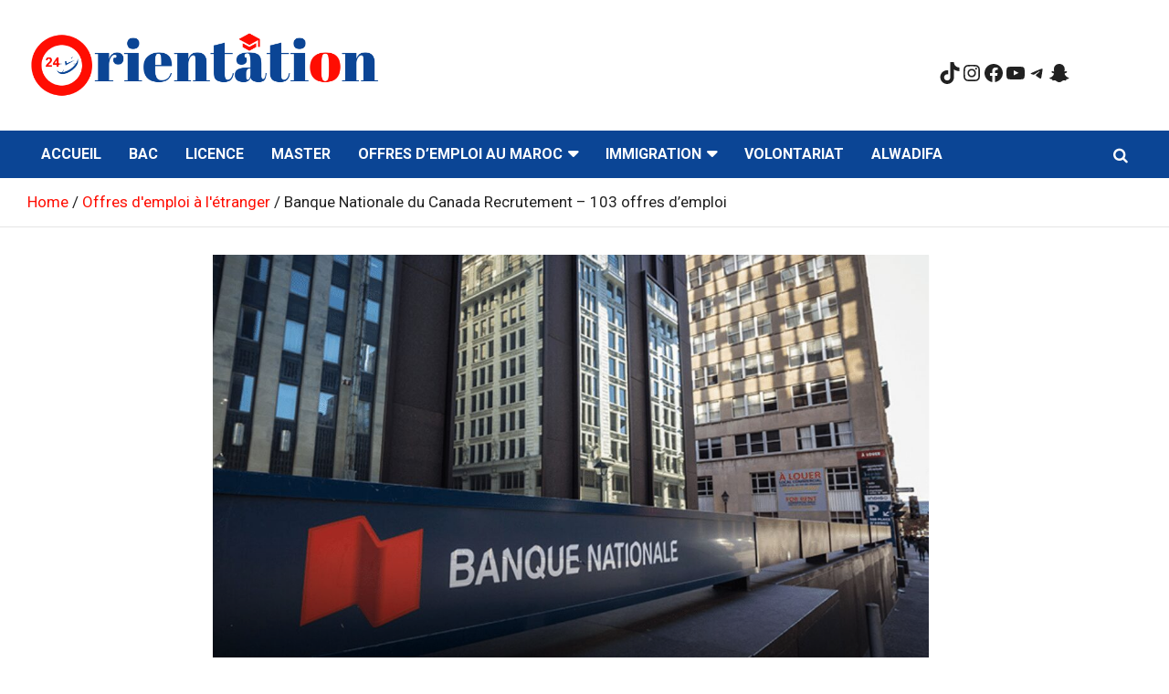

--- FILE ---
content_type: text/html; charset=UTF-8
request_url: https://orientation24.com/bnc-canada-recrutement/
body_size: 33879
content:
<!doctype html>
<head>
    <script async src="https://pagead2.googlesyndication.com/pagead/js/adsbygoogle.js?client=ca-pub-1752227795551129"
     crossorigin="anonymous"></script>
<!-- Google tag (gtag.js) -->
<script async src="https://www.googletagmanager.com/gtag/js?id=G-9KG6THB6VR"></script>
<script>
  window.dataLayer = window.dataLayer || [];
  function gtag(){dataLayer.push(arguments);}
  gtag('js', new Date());

  gtag('config', 'G-9KG6THB6VR');
</script>
<meta name="keywords" content="emploi au maroc, alwadifa, wadifa maroc, job, volontariat, emploi au canada pour marocains, emploi en france, orientation au maroc, emploi canada maroc">

</script>
<meta name="yandex-verification" content="6c9a8cff4be84ebe" />
	<meta charset="UTF-8">
	<meta name="viewport" content="width=device-width, initial-scale=1, shrink-to-fit=no">
	<link rel="profile" href="https://gmpg.org/xfn/11">
	
<!-- Optimisation des moteurs de recherche par Rank Math - https://rankmath.com/ -->
<title>Banque Nationale du Canada Recrutement - 103 offres d&#039;emploi</title>
<meta name="description" content="Banque Nationale du Canada Recrutement - 103 offres d&#039;emploi pour Novembre 2022"/>
<meta name="robots" content="follow, index, max-snippet:-1, max-video-preview:-1, max-image-preview:large"/>
<link rel="canonical" href="https://orientation24.com/bnc-canada-recrutement/" />
<meta property="og:locale" content="fr_FR" />
<meta property="og:type" content="article" />
<meta property="og:title" content="Banque Nationale du Canada Recrutement - 103 offres d&#039;emploi" />
<meta property="og:description" content="Banque Nationale du Canada Recrutement - 103 offres d&#039;emploi pour Novembre 2022" />
<meta property="og:url" content="https://orientation24.com/bnc-canada-recrutement/" />
<meta property="og:site_name" content="Orientation24" />
<meta property="article:publisher" content="https://www.facebook.com/orientation24" />
<meta property="article:tag" content="banque nationale emploi centre d&#039;appel" />
<meta property="article:tag" content="banque nationale emploi étudiant" />
<meta property="article:tag" content="banque nationale emploi public" />
<meta property="article:tag" content="banque nationale emploi temps partiel" />
<meta property="article:tag" content="bnc emploi" />
<meta property="article:tag" content="emplois banq" />
<meta property="article:tag" content="grille salaire banque nationale canada" />
<meta property="article:tag" content="zone employé banque nationale" />
<meta property="article:section" content="Offres d&#039;emploi à l&#039;étranger" />
<meta property="og:updated_time" content="2022-11-22T18:17:59+01:00" />
<meta property="og:image" content="https://orientation24.com/wp-content/uploads/2022/11/banque-nationale-du-canada-recrutement.jpg" />
<meta property="og:image:secure_url" content="https://orientation24.com/wp-content/uploads/2022/11/banque-nationale-du-canada-recrutement.jpg" />
<meta property="og:image:width" content="1200" />
<meta property="og:image:height" content="680" />
<meta property="og:image:alt" content="banque nationale du canada recrutement" />
<meta property="og:image:type" content="image/jpeg" />
<meta property="article:published_time" content="2022-11-22T18:16:51+01:00" />
<meta property="article:modified_time" content="2022-11-22T18:17:59+01:00" />
<meta name="twitter:card" content="summary_large_image" />
<meta name="twitter:title" content="Banque Nationale du Canada Recrutement - 103 offres d&#039;emploi" />
<meta name="twitter:description" content="Banque Nationale du Canada Recrutement - 103 offres d&#039;emploi pour Novembre 2022" />
<meta name="twitter:site" content="@https://twitter.com/orientation24" />
<meta name="twitter:creator" content="@https://twitter.com/orientation24" />
<meta name="twitter:image" content="https://orientation24.com/wp-content/uploads/2022/11/banque-nationale-du-canada-recrutement.jpg" />
<script type="application/ld+json" class="rank-math-schema">{"@context":"https://schema.org","@graph":[{"@type":"Place","@id":"https://orientation24.com/#place","address":{"@type":"PostalAddress","streetAddress":"Hay Ryad","addressLocality":"Rabat","addressRegion":"Rabat-Sal\u00e9-K\u00e9nitra","postalCode":"10000","addressCountry":"MA"}},{"@type":["EmploymentAgency","Organization"],"@id":"https://orientation24.com/#organization","name":"Orientation24","url":"https://orientation24.com","sameAs":["https://www.facebook.com/orientation24","https://twitter.com/https://twitter.com/orientation24","https://www.pinterest.com/orientation24/","https://medium.com/@orientation24","https://www.instagram.com/orientation24_com/","https://www.linkedin.com/company/orientation24com/","https://www.tiktok.com/@orientation24.com","https://www.snapchat.com/add/orientation_24","https://www.youtube.com/@orientation24","https://likee.video/@orientation24","https://t.me/wwworientation24com"],"email":"contact@orientation24.com","address":{"@type":"PostalAddress","streetAddress":"Hay Ryad","addressLocality":"Rabat","addressRegion":"Rabat-Sal\u00e9-K\u00e9nitra","postalCode":"10000","addressCountry":"MA"},"logo":{"@type":"ImageObject","@id":"https://orientation24.com/#logo","url":"https://orientation24.com/wp-content/uploads/2020/10/cropped-logo-1.png","contentUrl":"https://orientation24.com/wp-content/uploads/2020/10/cropped-logo-1.png","caption":"Orientation24","inLanguage":"fr-FR","width":"1396","height":"300"},"priceRange":"MAD","openingHours":["Monday,Tuesday,Wednesday,Thursday,Friday,Saturday,Sunday 09:00-17:00"],"legalName":"admin","location":{"@id":"https://orientation24.com/#place"},"image":{"@id":"https://orientation24.com/#logo"},"telephone":"+212770997505"},{"@type":"WebSite","@id":"https://orientation24.com/#website","url":"https://orientation24.com","name":"Orientation24","alternateName":"Emploi et Orientation au Maroc","publisher":{"@id":"https://orientation24.com/#organization"},"inLanguage":"fr-FR"},{"@type":"ImageObject","@id":"https://orientation24.com/wp-content/uploads/2022/11/banque-nationale-du-canada-recrutement.jpg","url":"https://orientation24.com/wp-content/uploads/2022/11/banque-nationale-du-canada-recrutement.jpg","width":"1200","height":"680","caption":"banque nationale du canada recrutement","inLanguage":"fr-FR"},{"@type":"BreadcrumbList","@id":"https://orientation24.com/bnc-canada-recrutement/#breadcrumb","itemListElement":[{"@type":"ListItem","position":"1","item":{"@id":"https://orientation24.com","name":"Accueil"}},{"@type":"ListItem","position":"2","item":{"@id":"https://orientation24.com/offres-demploi-a-letranger/","name":"Offres d'emploi \u00e0 l'\u00e9tranger"}},{"@type":"ListItem","position":"3","item":{"@id":"https://orientation24.com/bnc-canada-recrutement/","name":"Banque Nationale du Canada Recrutement &#8211; 103 offres d&#8217;emploi"}}]},{"@type":"WebPage","@id":"https://orientation24.com/bnc-canada-recrutement/#webpage","url":"https://orientation24.com/bnc-canada-recrutement/","name":"Banque Nationale du Canada Recrutement - 103 offres d&#039;emploi","datePublished":"2022-11-22T18:16:51+01:00","dateModified":"2022-11-22T18:17:59+01:00","isPartOf":{"@id":"https://orientation24.com/#website"},"primaryImageOfPage":{"@id":"https://orientation24.com/wp-content/uploads/2022/11/banque-nationale-du-canada-recrutement.jpg"},"inLanguage":"fr-FR","breadcrumb":{"@id":"https://orientation24.com/bnc-canada-recrutement/#breadcrumb"}},{"@type":"Person","@id":"https://orientation24.com/bnc-canada-recrutement/#author","name":"orientation24","image":{"@type":"ImageObject","@id":"https://secure.gravatar.com/avatar/dcdc21c7b6a8769d9a2659792008db8e591b2f545c44b294754732a0885fcb38?s=96&amp;d=mm&amp;r=g","url":"https://secure.gravatar.com/avatar/dcdc21c7b6a8769d9a2659792008db8e591b2f545c44b294754732a0885fcb38?s=96&amp;d=mm&amp;r=g","caption":"orientation24","inLanguage":"fr-FR"},"worksFor":{"@id":"https://orientation24.com/#organization"}},{"@type":"NewsArticle","headline":"Banque Nationale du Canada Recrutement - 103 offres d&#039;emploi","datePublished":"2022-11-22T18:16:51+01:00","dateModified":"2022-11-22T18:17:59+01:00","articleSection":"Canada, Offres d'emploi \u00e0 l'\u00e9tranger","author":{"@id":"https://orientation24.com/bnc-canada-recrutement/#author","name":"orientation24"},"publisher":{"@id":"https://orientation24.com/#organization"},"description":"Banque Nationale du Canada Recrutement - 103 offres d&#039;emploi pour Novembre 2022","name":"Banque Nationale du Canada Recrutement - 103 offres d&#039;emploi","@id":"https://orientation24.com/bnc-canada-recrutement/#richSnippet","isPartOf":{"@id":"https://orientation24.com/bnc-canada-recrutement/#webpage"},"image":{"@id":"https://orientation24.com/wp-content/uploads/2022/11/banque-nationale-du-canada-recrutement.jpg"},"inLanguage":"fr-FR","mainEntityOfPage":{"@id":"https://orientation24.com/bnc-canada-recrutement/#webpage"}}]}</script>
<!-- /Extension Rank Math WordPress SEO -->

<link rel='dns-prefetch' href='//fonts.googleapis.com' />
<link rel="alternate" type="application/rss+xml" title="Orientation24 &raquo; Flux" href="https://orientation24.com/feed/" />
<link rel="alternate" type="application/rss+xml" title="Orientation24 &raquo; Flux des commentaires" href="https://orientation24.com/comments/feed/" />
<link rel="alternate" type="application/rss+xml" title="Orientation24 &raquo; Banque Nationale du Canada Recrutement &#8211; 103 offres d&#8217;emploi Flux des commentaires" href="https://orientation24.com/bnc-canada-recrutement/feed/" />
<link rel="alternate" title="oEmbed (JSON)" type="application/json+oembed" href="https://orientation24.com/wp-json/oembed/1.0/embed?url=https%3A%2F%2Forientation24.com%2Fbnc-canada-recrutement%2F" />
<link rel="alternate" title="oEmbed (XML)" type="text/xml+oembed" href="https://orientation24.com/wp-json/oembed/1.0/embed?url=https%3A%2F%2Forientation24.com%2Fbnc-canada-recrutement%2F&#038;format=xml" />
<style id='wp-img-auto-sizes-contain-inline-css' type='text/css'>
img:is([sizes=auto i],[sizes^="auto," i]){contain-intrinsic-size:3000px 1500px}
/*# sourceURL=wp-img-auto-sizes-contain-inline-css */
</style>
<style id='wp-emoji-styles-inline-css' type='text/css'>

	img.wp-smiley, img.emoji {
		display: inline !important;
		border: none !important;
		box-shadow: none !important;
		height: 1em !important;
		width: 1em !important;
		margin: 0 0.07em !important;
		vertical-align: -0.1em !important;
		background: none !important;
		padding: 0 !important;
	}
/*# sourceURL=wp-emoji-styles-inline-css */
</style>
<style id='wp-block-library-inline-css' type='text/css'>
:root{--wp-block-synced-color:#7a00df;--wp-block-synced-color--rgb:122,0,223;--wp-bound-block-color:var(--wp-block-synced-color);--wp-editor-canvas-background:#ddd;--wp-admin-theme-color:#007cba;--wp-admin-theme-color--rgb:0,124,186;--wp-admin-theme-color-darker-10:#006ba1;--wp-admin-theme-color-darker-10--rgb:0,107,160.5;--wp-admin-theme-color-darker-20:#005a87;--wp-admin-theme-color-darker-20--rgb:0,90,135;--wp-admin-border-width-focus:2px}@media (min-resolution:192dpi){:root{--wp-admin-border-width-focus:1.5px}}.wp-element-button{cursor:pointer}:root .has-very-light-gray-background-color{background-color:#eee}:root .has-very-dark-gray-background-color{background-color:#313131}:root .has-very-light-gray-color{color:#eee}:root .has-very-dark-gray-color{color:#313131}:root .has-vivid-green-cyan-to-vivid-cyan-blue-gradient-background{background:linear-gradient(135deg,#00d084,#0693e3)}:root .has-purple-crush-gradient-background{background:linear-gradient(135deg,#34e2e4,#4721fb 50%,#ab1dfe)}:root .has-hazy-dawn-gradient-background{background:linear-gradient(135deg,#faaca8,#dad0ec)}:root .has-subdued-olive-gradient-background{background:linear-gradient(135deg,#fafae1,#67a671)}:root .has-atomic-cream-gradient-background{background:linear-gradient(135deg,#fdd79a,#004a59)}:root .has-nightshade-gradient-background{background:linear-gradient(135deg,#330968,#31cdcf)}:root .has-midnight-gradient-background{background:linear-gradient(135deg,#020381,#2874fc)}:root{--wp--preset--font-size--normal:16px;--wp--preset--font-size--huge:42px}.has-regular-font-size{font-size:1em}.has-larger-font-size{font-size:2.625em}.has-normal-font-size{font-size:var(--wp--preset--font-size--normal)}.has-huge-font-size{font-size:var(--wp--preset--font-size--huge)}.has-text-align-center{text-align:center}.has-text-align-left{text-align:left}.has-text-align-right{text-align:right}.has-fit-text{white-space:nowrap!important}#end-resizable-editor-section{display:none}.aligncenter{clear:both}.items-justified-left{justify-content:flex-start}.items-justified-center{justify-content:center}.items-justified-right{justify-content:flex-end}.items-justified-space-between{justify-content:space-between}.screen-reader-text{border:0;clip-path:inset(50%);height:1px;margin:-1px;overflow:hidden;padding:0;position:absolute;width:1px;word-wrap:normal!important}.screen-reader-text:focus{background-color:#ddd;clip-path:none;color:#444;display:block;font-size:1em;height:auto;left:5px;line-height:normal;padding:15px 23px 14px;text-decoration:none;top:5px;width:auto;z-index:100000}html :where(.has-border-color){border-style:solid}html :where([style*=border-top-color]){border-top-style:solid}html :where([style*=border-right-color]){border-right-style:solid}html :where([style*=border-bottom-color]){border-bottom-style:solid}html :where([style*=border-left-color]){border-left-style:solid}html :where([style*=border-width]){border-style:solid}html :where([style*=border-top-width]){border-top-style:solid}html :where([style*=border-right-width]){border-right-style:solid}html :where([style*=border-bottom-width]){border-bottom-style:solid}html :where([style*=border-left-width]){border-left-style:solid}html :where(img[class*=wp-image-]){height:auto;max-width:100%}:where(figure){margin:0 0 1em}html :where(.is-position-sticky){--wp-admin--admin-bar--position-offset:var(--wp-admin--admin-bar--height,0px)}@media screen and (max-width:600px){html :where(.is-position-sticky){--wp-admin--admin-bar--position-offset:0px}}

/*# sourceURL=wp-block-library-inline-css */
</style><style id='wp-block-heading-inline-css' type='text/css'>
h1:where(.wp-block-heading).has-background,h2:where(.wp-block-heading).has-background,h3:where(.wp-block-heading).has-background,h4:where(.wp-block-heading).has-background,h5:where(.wp-block-heading).has-background,h6:where(.wp-block-heading).has-background{padding:1.25em 2.375em}h1.has-text-align-left[style*=writing-mode]:where([style*=vertical-lr]),h1.has-text-align-right[style*=writing-mode]:where([style*=vertical-rl]),h2.has-text-align-left[style*=writing-mode]:where([style*=vertical-lr]),h2.has-text-align-right[style*=writing-mode]:where([style*=vertical-rl]),h3.has-text-align-left[style*=writing-mode]:where([style*=vertical-lr]),h3.has-text-align-right[style*=writing-mode]:where([style*=vertical-rl]),h4.has-text-align-left[style*=writing-mode]:where([style*=vertical-lr]),h4.has-text-align-right[style*=writing-mode]:where([style*=vertical-rl]),h5.has-text-align-left[style*=writing-mode]:where([style*=vertical-lr]),h5.has-text-align-right[style*=writing-mode]:where([style*=vertical-rl]),h6.has-text-align-left[style*=writing-mode]:where([style*=vertical-lr]),h6.has-text-align-right[style*=writing-mode]:where([style*=vertical-rl]){rotate:180deg}
/*# sourceURL=https://orientation24.com/wp-includes/blocks/heading/style.min.css */
</style>
<style id='wp-block-latest-posts-inline-css' type='text/css'>
.wp-block-latest-posts{box-sizing:border-box}.wp-block-latest-posts.alignleft{margin-right:2em}.wp-block-latest-posts.alignright{margin-left:2em}.wp-block-latest-posts.wp-block-latest-posts__list{list-style:none}.wp-block-latest-posts.wp-block-latest-posts__list li{clear:both;overflow-wrap:break-word}.wp-block-latest-posts.is-grid{display:flex;flex-wrap:wrap}.wp-block-latest-posts.is-grid li{margin:0 1.25em 1.25em 0;width:100%}@media (min-width:600px){.wp-block-latest-posts.columns-2 li{width:calc(50% - .625em)}.wp-block-latest-posts.columns-2 li:nth-child(2n){margin-right:0}.wp-block-latest-posts.columns-3 li{width:calc(33.33333% - .83333em)}.wp-block-latest-posts.columns-3 li:nth-child(3n){margin-right:0}.wp-block-latest-posts.columns-4 li{width:calc(25% - .9375em)}.wp-block-latest-posts.columns-4 li:nth-child(4n){margin-right:0}.wp-block-latest-posts.columns-5 li{width:calc(20% - 1em)}.wp-block-latest-posts.columns-5 li:nth-child(5n){margin-right:0}.wp-block-latest-posts.columns-6 li{width:calc(16.66667% - 1.04167em)}.wp-block-latest-posts.columns-6 li:nth-child(6n){margin-right:0}}:root :where(.wp-block-latest-posts.is-grid){padding:0}:root :where(.wp-block-latest-posts.wp-block-latest-posts__list){padding-left:0}.wp-block-latest-posts__post-author,.wp-block-latest-posts__post-date{display:block;font-size:.8125em}.wp-block-latest-posts__post-excerpt,.wp-block-latest-posts__post-full-content{margin-bottom:1em;margin-top:.5em}.wp-block-latest-posts__featured-image a{display:inline-block}.wp-block-latest-posts__featured-image img{height:auto;max-width:100%;width:auto}.wp-block-latest-posts__featured-image.alignleft{float:left;margin-right:1em}.wp-block-latest-posts__featured-image.alignright{float:right;margin-left:1em}.wp-block-latest-posts__featured-image.aligncenter{margin-bottom:1em;text-align:center}
/*# sourceURL=https://orientation24.com/wp-includes/blocks/latest-posts/style.min.css */
</style>
<style id='wp-block-list-inline-css' type='text/css'>
ol,ul{box-sizing:border-box}:root :where(.wp-block-list.has-background){padding:1.25em 2.375em}
/*# sourceURL=https://orientation24.com/wp-includes/blocks/list/style.min.css */
</style>
<style id='wp-block-paragraph-inline-css' type='text/css'>
.is-small-text{font-size:.875em}.is-regular-text{font-size:1em}.is-large-text{font-size:2.25em}.is-larger-text{font-size:3em}.has-drop-cap:not(:focus):first-letter{float:left;font-size:8.4em;font-style:normal;font-weight:100;line-height:.68;margin:.05em .1em 0 0;text-transform:uppercase}body.rtl .has-drop-cap:not(:focus):first-letter{float:none;margin-left:.1em}p.has-drop-cap.has-background{overflow:hidden}:root :where(p.has-background){padding:1.25em 2.375em}:where(p.has-text-color:not(.has-link-color)) a{color:inherit}p.has-text-align-left[style*="writing-mode:vertical-lr"],p.has-text-align-right[style*="writing-mode:vertical-rl"]{rotate:180deg}
/*# sourceURL=https://orientation24.com/wp-includes/blocks/paragraph/style.min.css */
</style>
<style id='wp-block-separator-inline-css' type='text/css'>
@charset "UTF-8";.wp-block-separator{border:none;border-top:2px solid}:root :where(.wp-block-separator.is-style-dots){height:auto;line-height:1;text-align:center}:root :where(.wp-block-separator.is-style-dots):before{color:currentColor;content:"···";font-family:serif;font-size:1.5em;letter-spacing:2em;padding-left:2em}.wp-block-separator.is-style-dots{background:none!important;border:none!important}
/*# sourceURL=https://orientation24.com/wp-includes/blocks/separator/style.min.css */
</style>
<style id='wp-block-social-links-inline-css' type='text/css'>
.wp-block-social-links{background:none;box-sizing:border-box;margin-left:0;padding-left:0;padding-right:0;text-indent:0}.wp-block-social-links .wp-social-link a,.wp-block-social-links .wp-social-link a:hover{border-bottom:0;box-shadow:none;text-decoration:none}.wp-block-social-links .wp-social-link svg{height:1em;width:1em}.wp-block-social-links .wp-social-link span:not(.screen-reader-text){font-size:.65em;margin-left:.5em;margin-right:.5em}.wp-block-social-links.has-small-icon-size{font-size:16px}.wp-block-social-links,.wp-block-social-links.has-normal-icon-size{font-size:24px}.wp-block-social-links.has-large-icon-size{font-size:36px}.wp-block-social-links.has-huge-icon-size{font-size:48px}.wp-block-social-links.aligncenter{display:flex;justify-content:center}.wp-block-social-links.alignright{justify-content:flex-end}.wp-block-social-link{border-radius:9999px;display:block}@media not (prefers-reduced-motion){.wp-block-social-link{transition:transform .1s ease}}.wp-block-social-link{height:auto}.wp-block-social-link a{align-items:center;display:flex;line-height:0}.wp-block-social-link:hover{transform:scale(1.1)}.wp-block-social-links .wp-block-social-link.wp-social-link{display:inline-block;margin:0;padding:0}.wp-block-social-links .wp-block-social-link.wp-social-link .wp-block-social-link-anchor,.wp-block-social-links .wp-block-social-link.wp-social-link .wp-block-social-link-anchor svg,.wp-block-social-links .wp-block-social-link.wp-social-link .wp-block-social-link-anchor:active,.wp-block-social-links .wp-block-social-link.wp-social-link .wp-block-social-link-anchor:hover,.wp-block-social-links .wp-block-social-link.wp-social-link .wp-block-social-link-anchor:visited{color:currentColor;fill:currentColor}:where(.wp-block-social-links:not(.is-style-logos-only)) .wp-social-link{background-color:#f0f0f0;color:#444}:where(.wp-block-social-links:not(.is-style-logos-only)) .wp-social-link-amazon{background-color:#f90;color:#fff}:where(.wp-block-social-links:not(.is-style-logos-only)) .wp-social-link-bandcamp{background-color:#1ea0c3;color:#fff}:where(.wp-block-social-links:not(.is-style-logos-only)) .wp-social-link-behance{background-color:#0757fe;color:#fff}:where(.wp-block-social-links:not(.is-style-logos-only)) .wp-social-link-bluesky{background-color:#0a7aff;color:#fff}:where(.wp-block-social-links:not(.is-style-logos-only)) .wp-social-link-codepen{background-color:#1e1f26;color:#fff}:where(.wp-block-social-links:not(.is-style-logos-only)) .wp-social-link-deviantart{background-color:#02e49b;color:#fff}:where(.wp-block-social-links:not(.is-style-logos-only)) .wp-social-link-discord{background-color:#5865f2;color:#fff}:where(.wp-block-social-links:not(.is-style-logos-only)) .wp-social-link-dribbble{background-color:#e94c89;color:#fff}:where(.wp-block-social-links:not(.is-style-logos-only)) .wp-social-link-dropbox{background-color:#4280ff;color:#fff}:where(.wp-block-social-links:not(.is-style-logos-only)) .wp-social-link-etsy{background-color:#f45800;color:#fff}:where(.wp-block-social-links:not(.is-style-logos-only)) .wp-social-link-facebook{background-color:#0866ff;color:#fff}:where(.wp-block-social-links:not(.is-style-logos-only)) .wp-social-link-fivehundredpx{background-color:#000;color:#fff}:where(.wp-block-social-links:not(.is-style-logos-only)) .wp-social-link-flickr{background-color:#0461dd;color:#fff}:where(.wp-block-social-links:not(.is-style-logos-only)) .wp-social-link-foursquare{background-color:#e65678;color:#fff}:where(.wp-block-social-links:not(.is-style-logos-only)) .wp-social-link-github{background-color:#24292d;color:#fff}:where(.wp-block-social-links:not(.is-style-logos-only)) .wp-social-link-goodreads{background-color:#eceadd;color:#382110}:where(.wp-block-social-links:not(.is-style-logos-only)) .wp-social-link-google{background-color:#ea4434;color:#fff}:where(.wp-block-social-links:not(.is-style-logos-only)) .wp-social-link-gravatar{background-color:#1d4fc4;color:#fff}:where(.wp-block-social-links:not(.is-style-logos-only)) .wp-social-link-instagram{background-color:#f00075;color:#fff}:where(.wp-block-social-links:not(.is-style-logos-only)) .wp-social-link-lastfm{background-color:#e21b24;color:#fff}:where(.wp-block-social-links:not(.is-style-logos-only)) .wp-social-link-linkedin{background-color:#0d66c2;color:#fff}:where(.wp-block-social-links:not(.is-style-logos-only)) .wp-social-link-mastodon{background-color:#3288d4;color:#fff}:where(.wp-block-social-links:not(.is-style-logos-only)) .wp-social-link-medium{background-color:#000;color:#fff}:where(.wp-block-social-links:not(.is-style-logos-only)) .wp-social-link-meetup{background-color:#f6405f;color:#fff}:where(.wp-block-social-links:not(.is-style-logos-only)) .wp-social-link-patreon{background-color:#000;color:#fff}:where(.wp-block-social-links:not(.is-style-logos-only)) .wp-social-link-pinterest{background-color:#e60122;color:#fff}:where(.wp-block-social-links:not(.is-style-logos-only)) .wp-social-link-pocket{background-color:#ef4155;color:#fff}:where(.wp-block-social-links:not(.is-style-logos-only)) .wp-social-link-reddit{background-color:#ff4500;color:#fff}:where(.wp-block-social-links:not(.is-style-logos-only)) .wp-social-link-skype{background-color:#0478d7;color:#fff}:where(.wp-block-social-links:not(.is-style-logos-only)) .wp-social-link-snapchat{background-color:#fefc00;color:#fff;stroke:#000}:where(.wp-block-social-links:not(.is-style-logos-only)) .wp-social-link-soundcloud{background-color:#ff5600;color:#fff}:where(.wp-block-social-links:not(.is-style-logos-only)) .wp-social-link-spotify{background-color:#1bd760;color:#fff}:where(.wp-block-social-links:not(.is-style-logos-only)) .wp-social-link-telegram{background-color:#2aabee;color:#fff}:where(.wp-block-social-links:not(.is-style-logos-only)) .wp-social-link-threads{background-color:#000;color:#fff}:where(.wp-block-social-links:not(.is-style-logos-only)) .wp-social-link-tiktok{background-color:#000;color:#fff}:where(.wp-block-social-links:not(.is-style-logos-only)) .wp-social-link-tumblr{background-color:#011835;color:#fff}:where(.wp-block-social-links:not(.is-style-logos-only)) .wp-social-link-twitch{background-color:#6440a4;color:#fff}:where(.wp-block-social-links:not(.is-style-logos-only)) .wp-social-link-twitter{background-color:#1da1f2;color:#fff}:where(.wp-block-social-links:not(.is-style-logos-only)) .wp-social-link-vimeo{background-color:#1eb7ea;color:#fff}:where(.wp-block-social-links:not(.is-style-logos-only)) .wp-social-link-vk{background-color:#4680c2;color:#fff}:where(.wp-block-social-links:not(.is-style-logos-only)) .wp-social-link-wordpress{background-color:#3499cd;color:#fff}:where(.wp-block-social-links:not(.is-style-logos-only)) .wp-social-link-whatsapp{background-color:#25d366;color:#fff}:where(.wp-block-social-links:not(.is-style-logos-only)) .wp-social-link-x{background-color:#000;color:#fff}:where(.wp-block-social-links:not(.is-style-logos-only)) .wp-social-link-yelp{background-color:#d32422;color:#fff}:where(.wp-block-social-links:not(.is-style-logos-only)) .wp-social-link-youtube{background-color:red;color:#fff}:where(.wp-block-social-links.is-style-logos-only) .wp-social-link{background:none}:where(.wp-block-social-links.is-style-logos-only) .wp-social-link svg{height:1.25em;width:1.25em}:where(.wp-block-social-links.is-style-logos-only) .wp-social-link-amazon{color:#f90}:where(.wp-block-social-links.is-style-logos-only) .wp-social-link-bandcamp{color:#1ea0c3}:where(.wp-block-social-links.is-style-logos-only) .wp-social-link-behance{color:#0757fe}:where(.wp-block-social-links.is-style-logos-only) .wp-social-link-bluesky{color:#0a7aff}:where(.wp-block-social-links.is-style-logos-only) .wp-social-link-codepen{color:#1e1f26}:where(.wp-block-social-links.is-style-logos-only) .wp-social-link-deviantart{color:#02e49b}:where(.wp-block-social-links.is-style-logos-only) .wp-social-link-discord{color:#5865f2}:where(.wp-block-social-links.is-style-logos-only) .wp-social-link-dribbble{color:#e94c89}:where(.wp-block-social-links.is-style-logos-only) .wp-social-link-dropbox{color:#4280ff}:where(.wp-block-social-links.is-style-logos-only) .wp-social-link-etsy{color:#f45800}:where(.wp-block-social-links.is-style-logos-only) .wp-social-link-facebook{color:#0866ff}:where(.wp-block-social-links.is-style-logos-only) .wp-social-link-fivehundredpx{color:#000}:where(.wp-block-social-links.is-style-logos-only) .wp-social-link-flickr{color:#0461dd}:where(.wp-block-social-links.is-style-logos-only) .wp-social-link-foursquare{color:#e65678}:where(.wp-block-social-links.is-style-logos-only) .wp-social-link-github{color:#24292d}:where(.wp-block-social-links.is-style-logos-only) .wp-social-link-goodreads{color:#382110}:where(.wp-block-social-links.is-style-logos-only) .wp-social-link-google{color:#ea4434}:where(.wp-block-social-links.is-style-logos-only) .wp-social-link-gravatar{color:#1d4fc4}:where(.wp-block-social-links.is-style-logos-only) .wp-social-link-instagram{color:#f00075}:where(.wp-block-social-links.is-style-logos-only) .wp-social-link-lastfm{color:#e21b24}:where(.wp-block-social-links.is-style-logos-only) .wp-social-link-linkedin{color:#0d66c2}:where(.wp-block-social-links.is-style-logos-only) .wp-social-link-mastodon{color:#3288d4}:where(.wp-block-social-links.is-style-logos-only) .wp-social-link-medium{color:#000}:where(.wp-block-social-links.is-style-logos-only) .wp-social-link-meetup{color:#f6405f}:where(.wp-block-social-links.is-style-logos-only) .wp-social-link-patreon{color:#000}:where(.wp-block-social-links.is-style-logos-only) .wp-social-link-pinterest{color:#e60122}:where(.wp-block-social-links.is-style-logos-only) .wp-social-link-pocket{color:#ef4155}:where(.wp-block-social-links.is-style-logos-only) .wp-social-link-reddit{color:#ff4500}:where(.wp-block-social-links.is-style-logos-only) .wp-social-link-skype{color:#0478d7}:where(.wp-block-social-links.is-style-logos-only) .wp-social-link-snapchat{color:#fff;stroke:#000}:where(.wp-block-social-links.is-style-logos-only) .wp-social-link-soundcloud{color:#ff5600}:where(.wp-block-social-links.is-style-logos-only) .wp-social-link-spotify{color:#1bd760}:where(.wp-block-social-links.is-style-logos-only) .wp-social-link-telegram{color:#2aabee}:where(.wp-block-social-links.is-style-logos-only) .wp-social-link-threads{color:#000}:where(.wp-block-social-links.is-style-logos-only) .wp-social-link-tiktok{color:#000}:where(.wp-block-social-links.is-style-logos-only) .wp-social-link-tumblr{color:#011835}:where(.wp-block-social-links.is-style-logos-only) .wp-social-link-twitch{color:#6440a4}:where(.wp-block-social-links.is-style-logos-only) .wp-social-link-twitter{color:#1da1f2}:where(.wp-block-social-links.is-style-logos-only) .wp-social-link-vimeo{color:#1eb7ea}:where(.wp-block-social-links.is-style-logos-only) .wp-social-link-vk{color:#4680c2}:where(.wp-block-social-links.is-style-logos-only) .wp-social-link-whatsapp{color:#25d366}:where(.wp-block-social-links.is-style-logos-only) .wp-social-link-wordpress{color:#3499cd}:where(.wp-block-social-links.is-style-logos-only) .wp-social-link-x{color:#000}:where(.wp-block-social-links.is-style-logos-only) .wp-social-link-yelp{color:#d32422}:where(.wp-block-social-links.is-style-logos-only) .wp-social-link-youtube{color:red}.wp-block-social-links.is-style-pill-shape .wp-social-link{width:auto}:root :where(.wp-block-social-links .wp-social-link a){padding:.25em}:root :where(.wp-block-social-links.is-style-logos-only .wp-social-link a){padding:0}:root :where(.wp-block-social-links.is-style-pill-shape .wp-social-link a){padding-left:.6666666667em;padding-right:.6666666667em}.wp-block-social-links:not(.has-icon-color):not(.has-icon-background-color) .wp-social-link-snapchat .wp-block-social-link-label{color:#000}
/*# sourceURL=https://orientation24.com/wp-includes/blocks/social-links/style.min.css */
</style>
<style id='global-styles-inline-css' type='text/css'>
:root{--wp--preset--aspect-ratio--square: 1;--wp--preset--aspect-ratio--4-3: 4/3;--wp--preset--aspect-ratio--3-4: 3/4;--wp--preset--aspect-ratio--3-2: 3/2;--wp--preset--aspect-ratio--2-3: 2/3;--wp--preset--aspect-ratio--16-9: 16/9;--wp--preset--aspect-ratio--9-16: 9/16;--wp--preset--color--black: #000000;--wp--preset--color--cyan-bluish-gray: #abb8c3;--wp--preset--color--white: #ffffff;--wp--preset--color--pale-pink: #f78da7;--wp--preset--color--vivid-red: #cf2e2e;--wp--preset--color--luminous-vivid-orange: #ff6900;--wp--preset--color--luminous-vivid-amber: #fcb900;--wp--preset--color--light-green-cyan: #7bdcb5;--wp--preset--color--vivid-green-cyan: #00d084;--wp--preset--color--pale-cyan-blue: #8ed1fc;--wp--preset--color--vivid-cyan-blue: #0693e3;--wp--preset--color--vivid-purple: #9b51e0;--wp--preset--gradient--vivid-cyan-blue-to-vivid-purple: linear-gradient(135deg,rgb(6,147,227) 0%,rgb(155,81,224) 100%);--wp--preset--gradient--light-green-cyan-to-vivid-green-cyan: linear-gradient(135deg,rgb(122,220,180) 0%,rgb(0,208,130) 100%);--wp--preset--gradient--luminous-vivid-amber-to-luminous-vivid-orange: linear-gradient(135deg,rgb(252,185,0) 0%,rgb(255,105,0) 100%);--wp--preset--gradient--luminous-vivid-orange-to-vivid-red: linear-gradient(135deg,rgb(255,105,0) 0%,rgb(207,46,46) 100%);--wp--preset--gradient--very-light-gray-to-cyan-bluish-gray: linear-gradient(135deg,rgb(238,238,238) 0%,rgb(169,184,195) 100%);--wp--preset--gradient--cool-to-warm-spectrum: linear-gradient(135deg,rgb(74,234,220) 0%,rgb(151,120,209) 20%,rgb(207,42,186) 40%,rgb(238,44,130) 60%,rgb(251,105,98) 80%,rgb(254,248,76) 100%);--wp--preset--gradient--blush-light-purple: linear-gradient(135deg,rgb(255,206,236) 0%,rgb(152,150,240) 100%);--wp--preset--gradient--blush-bordeaux: linear-gradient(135deg,rgb(254,205,165) 0%,rgb(254,45,45) 50%,rgb(107,0,62) 100%);--wp--preset--gradient--luminous-dusk: linear-gradient(135deg,rgb(255,203,112) 0%,rgb(199,81,192) 50%,rgb(65,88,208) 100%);--wp--preset--gradient--pale-ocean: linear-gradient(135deg,rgb(255,245,203) 0%,rgb(182,227,212) 50%,rgb(51,167,181) 100%);--wp--preset--gradient--electric-grass: linear-gradient(135deg,rgb(202,248,128) 0%,rgb(113,206,126) 100%);--wp--preset--gradient--midnight: linear-gradient(135deg,rgb(2,3,129) 0%,rgb(40,116,252) 100%);--wp--preset--font-size--small: 13px;--wp--preset--font-size--medium: 20px;--wp--preset--font-size--large: 36px;--wp--preset--font-size--x-large: 42px;--wp--preset--spacing--20: 0.44rem;--wp--preset--spacing--30: 0.67rem;--wp--preset--spacing--40: 1rem;--wp--preset--spacing--50: 1.5rem;--wp--preset--spacing--60: 2.25rem;--wp--preset--spacing--70: 3.38rem;--wp--preset--spacing--80: 5.06rem;--wp--preset--shadow--natural: 6px 6px 9px rgba(0, 0, 0, 0.2);--wp--preset--shadow--deep: 12px 12px 50px rgba(0, 0, 0, 0.4);--wp--preset--shadow--sharp: 6px 6px 0px rgba(0, 0, 0, 0.2);--wp--preset--shadow--outlined: 6px 6px 0px -3px rgb(255, 255, 255), 6px 6px rgb(0, 0, 0);--wp--preset--shadow--crisp: 6px 6px 0px rgb(0, 0, 0);}:where(.is-layout-flex){gap: 0.5em;}:where(.is-layout-grid){gap: 0.5em;}body .is-layout-flex{display: flex;}.is-layout-flex{flex-wrap: wrap;align-items: center;}.is-layout-flex > :is(*, div){margin: 0;}body .is-layout-grid{display: grid;}.is-layout-grid > :is(*, div){margin: 0;}:where(.wp-block-columns.is-layout-flex){gap: 2em;}:where(.wp-block-columns.is-layout-grid){gap: 2em;}:where(.wp-block-post-template.is-layout-flex){gap: 1.25em;}:where(.wp-block-post-template.is-layout-grid){gap: 1.25em;}.has-black-color{color: var(--wp--preset--color--black) !important;}.has-cyan-bluish-gray-color{color: var(--wp--preset--color--cyan-bluish-gray) !important;}.has-white-color{color: var(--wp--preset--color--white) !important;}.has-pale-pink-color{color: var(--wp--preset--color--pale-pink) !important;}.has-vivid-red-color{color: var(--wp--preset--color--vivid-red) !important;}.has-luminous-vivid-orange-color{color: var(--wp--preset--color--luminous-vivid-orange) !important;}.has-luminous-vivid-amber-color{color: var(--wp--preset--color--luminous-vivid-amber) !important;}.has-light-green-cyan-color{color: var(--wp--preset--color--light-green-cyan) !important;}.has-vivid-green-cyan-color{color: var(--wp--preset--color--vivid-green-cyan) !important;}.has-pale-cyan-blue-color{color: var(--wp--preset--color--pale-cyan-blue) !important;}.has-vivid-cyan-blue-color{color: var(--wp--preset--color--vivid-cyan-blue) !important;}.has-vivid-purple-color{color: var(--wp--preset--color--vivid-purple) !important;}.has-black-background-color{background-color: var(--wp--preset--color--black) !important;}.has-cyan-bluish-gray-background-color{background-color: var(--wp--preset--color--cyan-bluish-gray) !important;}.has-white-background-color{background-color: var(--wp--preset--color--white) !important;}.has-pale-pink-background-color{background-color: var(--wp--preset--color--pale-pink) !important;}.has-vivid-red-background-color{background-color: var(--wp--preset--color--vivid-red) !important;}.has-luminous-vivid-orange-background-color{background-color: var(--wp--preset--color--luminous-vivid-orange) !important;}.has-luminous-vivid-amber-background-color{background-color: var(--wp--preset--color--luminous-vivid-amber) !important;}.has-light-green-cyan-background-color{background-color: var(--wp--preset--color--light-green-cyan) !important;}.has-vivid-green-cyan-background-color{background-color: var(--wp--preset--color--vivid-green-cyan) !important;}.has-pale-cyan-blue-background-color{background-color: var(--wp--preset--color--pale-cyan-blue) !important;}.has-vivid-cyan-blue-background-color{background-color: var(--wp--preset--color--vivid-cyan-blue) !important;}.has-vivid-purple-background-color{background-color: var(--wp--preset--color--vivid-purple) !important;}.has-black-border-color{border-color: var(--wp--preset--color--black) !important;}.has-cyan-bluish-gray-border-color{border-color: var(--wp--preset--color--cyan-bluish-gray) !important;}.has-white-border-color{border-color: var(--wp--preset--color--white) !important;}.has-pale-pink-border-color{border-color: var(--wp--preset--color--pale-pink) !important;}.has-vivid-red-border-color{border-color: var(--wp--preset--color--vivid-red) !important;}.has-luminous-vivid-orange-border-color{border-color: var(--wp--preset--color--luminous-vivid-orange) !important;}.has-luminous-vivid-amber-border-color{border-color: var(--wp--preset--color--luminous-vivid-amber) !important;}.has-light-green-cyan-border-color{border-color: var(--wp--preset--color--light-green-cyan) !important;}.has-vivid-green-cyan-border-color{border-color: var(--wp--preset--color--vivid-green-cyan) !important;}.has-pale-cyan-blue-border-color{border-color: var(--wp--preset--color--pale-cyan-blue) !important;}.has-vivid-cyan-blue-border-color{border-color: var(--wp--preset--color--vivid-cyan-blue) !important;}.has-vivid-purple-border-color{border-color: var(--wp--preset--color--vivid-purple) !important;}.has-vivid-cyan-blue-to-vivid-purple-gradient-background{background: var(--wp--preset--gradient--vivid-cyan-blue-to-vivid-purple) !important;}.has-light-green-cyan-to-vivid-green-cyan-gradient-background{background: var(--wp--preset--gradient--light-green-cyan-to-vivid-green-cyan) !important;}.has-luminous-vivid-amber-to-luminous-vivid-orange-gradient-background{background: var(--wp--preset--gradient--luminous-vivid-amber-to-luminous-vivid-orange) !important;}.has-luminous-vivid-orange-to-vivid-red-gradient-background{background: var(--wp--preset--gradient--luminous-vivid-orange-to-vivid-red) !important;}.has-very-light-gray-to-cyan-bluish-gray-gradient-background{background: var(--wp--preset--gradient--very-light-gray-to-cyan-bluish-gray) !important;}.has-cool-to-warm-spectrum-gradient-background{background: var(--wp--preset--gradient--cool-to-warm-spectrum) !important;}.has-blush-light-purple-gradient-background{background: var(--wp--preset--gradient--blush-light-purple) !important;}.has-blush-bordeaux-gradient-background{background: var(--wp--preset--gradient--blush-bordeaux) !important;}.has-luminous-dusk-gradient-background{background: var(--wp--preset--gradient--luminous-dusk) !important;}.has-pale-ocean-gradient-background{background: var(--wp--preset--gradient--pale-ocean) !important;}.has-electric-grass-gradient-background{background: var(--wp--preset--gradient--electric-grass) !important;}.has-midnight-gradient-background{background: var(--wp--preset--gradient--midnight) !important;}.has-small-font-size{font-size: var(--wp--preset--font-size--small) !important;}.has-medium-font-size{font-size: var(--wp--preset--font-size--medium) !important;}.has-large-font-size{font-size: var(--wp--preset--font-size--large) !important;}.has-x-large-font-size{font-size: var(--wp--preset--font-size--x-large) !important;}
/*# sourceURL=global-styles-inline-css */
</style>
<style id='core-block-supports-inline-css' type='text/css'>
.wp-container-core-social-links-is-layout-16018d1d{justify-content:center;}
/*# sourceURL=core-block-supports-inline-css */
</style>

<style id='classic-theme-styles-inline-css' type='text/css'>
/*! This file is auto-generated */
.wp-block-button__link{color:#fff;background-color:none;border-radius:9999px;box-shadow:none;text-decoration:none;padding:calc(.667em + 2px) calc(1.333em + 2px);font-size:1.125em}.wp-block-file__button{background:#32373c;color:#fff;text-decoration:none}
/*# sourceURL=/wp-includes/css/classic-themes.min.css */
</style>
<link rel='stylesheet' id='bootstrap-style-css' href='https://orientation24.com/wp-content/themes/newscard-pro/assets/library/bootstrap/css/bootstrap.min.css?ver=4.0.0' type='text/css' media='all' />
<link rel='stylesheet' id='font-awesome-style-css' href='https://orientation24.com/wp-content/themes/newscard-pro/assets/library/font-awesome/css/font-awesome.css?ver=143b0d54f3a34da9ff77d8b53d9c7a11' type='text/css' media='all' />
<link rel='stylesheet' id='newscard-google-fonts-css' href='//fonts.googleapis.com/css?family=Roboto%3A300%2C300i%2C400%2C400i%2C500%2C500i%2C700%2C700i&#038;ver=143b0d54f3a34da9ff77d8b53d9c7a11' type='text/css' media='all' />
<link rel='stylesheet' id='owl-carousel-css' href='https://orientation24.com/wp-content/themes/newscard-pro/assets/library/owl-carousel/owl.carousel.min.css?ver=2.3.4' type='text/css' media='all' />
<link rel='stylesheet' id='newscard-style-css' href='https://orientation24.com/wp-content/themes/newscard-pro/style.css?ver=143b0d54f3a34da9ff77d8b53d9c7a11' type='text/css' media='all' />
<script type="text/javascript" src="https://orientation24.com/wp-includes/js/jquery/jquery.min.js?ver=3.7.1" id="jquery-core-js"></script>
<script type="text/javascript" src="https://orientation24.com/wp-includes/js/jquery/jquery-migrate.min.js?ver=3.4.1" id="jquery-migrate-js"></script>
<link rel="https://api.w.org/" href="https://orientation24.com/wp-json/" /><link rel="alternate" title="JSON" type="application/json" href="https://orientation24.com/wp-json/wp/v2/posts/4518" /><link rel="EditURI" type="application/rsd+xml" title="RSD" href="https://orientation24.com/xmlrpc.php?rsd" />

<link rel='shortlink' href='https://orientation24.com/?p=4518' />
<link rel="pingback" href="https://orientation24.com/xmlrpc.php">
	<style type="text/css">
				@media (min-width: 768px) {
		/* Font Size > Top Bar */
			.info-bar {
				font-size: 14px;
			}
		/* Font Size > Content */
			body,
			input,
			textarea,
			select,
			blockquote footer,
			.blockquote-footer,
			blockquote cite,
			.form-control,
			input,
			textarea,
			select,
			.site-description,
			.search-block .form-control,
			.wp-block-image,
			.wp-block-image figcaption,
			#bbpress-forums,
			#bbpress-forums button,
			#bbpress-forums ul.bbp-lead-topic,
			#bbpress-forums ul.bbp-topics,
			#bbpress-forums ul.bbp-forums,
			#bbpress-forums ul.bbp-replies,
			#bbpress-forums ul.bbp-search-results,
			div.bbp-search-form input,
			div.bbp-search-form button,
			div.bbp-breadcrumb,
			div.bbp-topic-tags,
			.wp-block-quote cite,
			.wp-block-pullquote.alignleft blockquote cite,
			.wp-block-pullquote.alignright blockquote cite,
			.wp-block-search .wp-block-search__button {
				font-size: 17px;
			}
			th {
				font-size: calc(17px + 3px);
			}
			.site-footer .widget-area .newscard-widget-recent-posts .post-boxed .entry-title {
				font-size: calc(17px + 1px);
			}
		/* Font Size > Buttons */
			.btn,
			.btn-theme,
			input[type="reset"],
			input[type="button"],
			input[type="submit"],
			.readmore,
			#bbpress-forums button,
			div.bbp-search-form button {
				font-size: 16px;
			}
		/* Font Size > Navigation */
			.main-navigation a {
				font-size: 16px;
			}
			.main-navigation ul li.menu-item-has-children > a:after,
			.main-navigation ul li.page_item_has_children > a:after {
				font-size: calc(16px + 3px);
			}
				}
		/* Color Scheme > links */
			::selection {
				background-color: #ff0d02;
				color: #fff;
			}
			::-moz-selection {
				background-color: #ff0d02;
				color: #fff;
			}
			a,
			a:hover,
			a:focus,
			a:active,
			.site-title a:hover,
			.site-title a:focus,
			.site-title a:active,
			.top-stories-bar .top-stories-lists .marquee a:hover,
			.entry-title a:hover,
			.entry-title a:focus,
			.entry-title a:active,
			.post-boxed .entry-title a:hover,
			.site-footer .widget-area .post-boxed .entry-title a:hover,
			.entry-meta a:hover,
			.entry-meta a:focus,
			.post-boxed .entry-meta a:hover,
			.site-footer .widget-area .post-boxed .entry-meta a:hover,
			.entry-meta .tag-links a,
			.nav-links a:hover,
			.widget ul li a:hover,
			.comment-metadata a.comment-edit-link,
			.widget_archive li a[aria-current="page"],
			.widget_tag_cloud a:hover,
			.widget_categories .current-cat a,
			.widget_nav_menu ul li.current_page_item > a,
			.widget_nav_menu ul li.current_page_ancestor > a,
			.widget_nav_menu ul li.current-menu-item > a,
			.widget_nav_menu ul li.current-menu-ancestor > a,
			.widget_pages ul li.current_page_item > a,
			.widget_pages ul li.current_page_ancestor > a,
			.woocommerce.widget_product_categories ul.product-categories .current-cat-parent > a,
			.woocommerce.widget_product_categories ul.product-categories .current-cat > a,
			.woocommerce .star-rating,
			.woocommerce .star-rating:before,
			.woocommerce-MyAccount-navigation ul li:hover a,
			.woocommerce-MyAccount-navigation ul li.is-active a {
				color: #ff0d02;
			}
		/* Color Scheme > Navigation */
			.navigation-bar {
				background-color: #0b4595;
			}
			.main-navigation .dropdown-menu a:hover,
			.main-navigation .dropdown-menu a.current-menu-item,
			.main-navigation li ul li:hover > a,
			.main-navigation li ul li.current-menu-item > a,
			.main-navigation li ul li.current-menu-ancestor > a,
			.main-navigation ul li li.current_page_item > a,
			.main-navigation li ul li.current_page_ancestor > a {
				color: #0b4595;
			}
			@media (max-width: 991px) {
				.main-navigation ul li.current_page_item > a,
				.main-navigation ul li.current_page_ancestor > a,
				.main-navigation ul li.current-menu-item > a,
				.main-navigation ul li.current-menu-ancestor > a,
				.main-navigation ul li a:hover,
				.main-navigation ul li a:focus,
				.main-navigation ul li.show > a,
				.main-navigation ul li:hover > a,
				.main-navigation .dropdown-menu a:hover,
				.main-navigation .dropdown-menu a.current-menu-item,
				.main-navigation li ul li:hover > a,
				.main-navigation li ul li.current-menu-item > a,
				.main-navigation li ul li.current-menu-ancestor > a,
				.main-navigation ul li li.current_page_item > a,
				.main-navigation li ul li.current_page_ancestor > a {
					color: #0b4595;
				}
			}
		/* Color Scheme > Buttons */
			.btn-theme,
			.btn-outline-theme:hover,
			.btn-outline-info:not(:disabled):not(.disabled).active,
			.btn-outline-info:not(:disabled):not(.disabled):active,
			.show > .btn-outline-info.dropdown-toggle,
			input[type="reset"],
			input[type="button"],
			input[type="submit"],
			button,
			.back-to-top a,
			#bbpress-forums button,
			.navigation.pagination .current,
			.navigation.pagination a:hover,
			.page-links span,
			.page-links a:hover span,
			.woocommerce #respond input#submit,
			.woocommerce a.button,
			.woocommerce button.button,
			.woocommerce input.button,
			.woocommerce #respond input#submit.alt,
			.woocommerce a.button.alt,
			.woocommerce button.button.alt,
			.woocommerce input.button.alt,
			.woocommerce #respond input#submit.disabled,
			.woocommerce #respond input#submit:disabled,
			.woocommerce #respond input#submit:disabled[disabled],
			.woocommerce a.button.disabled,
			.woocommerce a.button:disabled,
			.woocommerce a.button:disabled[disabled],
			.woocommerce button.button.disabled,
			.woocommerce button.button:disabled,
			.woocommerce button.button:disabled[disabled],
			.woocommerce input.button.disabled,
			.woocommerce input.button:disabled,
			.woocommerce input.button:disabled[disabled],
			.woocommerce #respond input#submit.disabled:hover,
			.woocommerce #respond input#submit:disabled:hover,
			.woocommerce #respond input#submit:disabled[disabled]:hover,
			.woocommerce a.button.disabled:hover,
			.woocommerce a.button:disabled:hover,
			.woocommerce a.button:disabled[disabled]:hover,
			.woocommerce button.button.disabled:hover,
			.woocommerce button.button:disabled:hover,
			.woocommerce button.button:disabled[disabled]:hover,
			.woocommerce input.button.disabled:hover,
			.woocommerce input.button:disabled:hover,
			.woocommerce input.button:disabled[disabled]:hover,
			.woocommerce span.onsale,
			.woocommerce .widget_price_filter .ui-slider .ui-slider-range,
			.woocommerce .widget_price_filter .ui-slider .ui-slider-handle,
			.woocommerce nav.woocommerce-pagination ul li .page-numbers:hover,
			.woocommerce nav.woocommerce-pagination ul li .page-numbers:focus,
			.woocommerce nav.woocommerce-pagination ul li .page-numbers.current {
				background-color: #ff0d02;
			}
			.btn-outline-theme {
				border-color: #ff0d02;
			}
			.btn-outline-theme,
			.navigation.post-navigation .nav-links a:hover {
				color: #ff0d02;
			}
		/* Color Scheme > Elements */
			.theme-color,
			.format-quote blockquote:before {
				color: #ff0d02;
			}
			.theme-bg-color,
			.post.sticky .entry-header:before {
				background-color: #ff0d02;
			}
			.stories-title,
			.widget-title {
				border-color: #ff0d02;
			}
		/* Elements Color > Top Bar */
			.info-bar {
				background-color: #ff0d02;
			}
		/* Elements Color > Top Stories Flash */
			.top-stories-bar .top-stories-label .flash-icon {
				background-color: #ff0d02;
			}
			.top-stories-bar .top-stories-label .flash-icon:before,
			.top-stories-bar .top-stories-label .flash-icon:after {
				border-color: #ff0d02;
			}
		/* Elements Color > Footer Widget Area */
			.site-footer .widget-area {
				background-color: #0b4595;
			}
		/* Elements Color > Footer Info */
			.site-info {
				background-color: #0b4595;
			}
		/* Category Color > Actualités */
				.entry-meta .cat-links a.cat-links-1,
				.entry-meta .cat-links a.cat-links-1:hover,
				.post-boxed .entry-meta .cat-links a.cat-links-1,
				.post-boxed .entry-meta .cat-links a.cat-links-1:hover,
				.site-footer .widget-area .post-boxed .entry-meta .cat-links a.cat-links-1,
				.site-footer .widget-area .post-boxed .entry-meta .cat-links a.cat-links-1:hover {
					color: #0a0000;
				}
				.post-img-wrap .entry-meta .cat-links a.cat-links-1,
				.post-img-wrap .entry-meta .cat-links a.cat-links-1:hover,
				.post-boxed .post-img-wrap .entry-meta .cat-links a.cat-links-1,
				.post-boxed .post-img-wrap .entry-meta .cat-links a.cat-links-1:hover,
				.post-block .post-img-wrap + .entry-header .entry-meta .cat-links a.cat-links-1,
				.post-block .post-img-wrap + .entry-header .entry-meta .cat-links a.cat-links-1:hover,
				.site-footer .widget-area .post-boxed .post-img-wrap .entry-meta .cat-links a.cat-links-1,
				.site-footer .widget-area .post-boxed .post-img-wrap .entry-meta .cat-links a.cat-links-1:hover,
				.site-footer .widget-area .post-block .post-img-wrap + .entry-header .entry-meta .cat-links a.cat-links-1,
				.site-footer .widget-area .post-block .post-img-wrap + .entry-header .entry-meta .cat-links a.cat-links-1:hover {
					background-color: #0a0000;
					color: #fff;
				}
			/* Category Color > Agadir */
				.entry-meta .cat-links a.cat-links-295,
				.entry-meta .cat-links a.cat-links-295:hover,
				.post-boxed .entry-meta .cat-links a.cat-links-295,
				.post-boxed .entry-meta .cat-links a.cat-links-295:hover,
				.site-footer .widget-area .post-boxed .entry-meta .cat-links a.cat-links-295,
				.site-footer .widget-area .post-boxed .entry-meta .cat-links a.cat-links-295:hover {
					color: #70726e;
				}
				.post-img-wrap .entry-meta .cat-links a.cat-links-295,
				.post-img-wrap .entry-meta .cat-links a.cat-links-295:hover,
				.post-boxed .post-img-wrap .entry-meta .cat-links a.cat-links-295,
				.post-boxed .post-img-wrap .entry-meta .cat-links a.cat-links-295:hover,
				.post-block .post-img-wrap + .entry-header .entry-meta .cat-links a.cat-links-295,
				.post-block .post-img-wrap + .entry-header .entry-meta .cat-links a.cat-links-295:hover,
				.site-footer .widget-area .post-boxed .post-img-wrap .entry-meta .cat-links a.cat-links-295,
				.site-footer .widget-area .post-boxed .post-img-wrap .entry-meta .cat-links a.cat-links-295:hover,
				.site-footer .widget-area .post-block .post-img-wrap + .entry-header .entry-meta .cat-links a.cat-links-295,
				.site-footer .widget-area .post-block .post-img-wrap + .entry-header .entry-meta .cat-links a.cat-links-295:hover {
					background-color: #70726e;
					color: #fff;
				}
			/* Category Color > ALWADIFA */
				.entry-meta .cat-links a.cat-links-6,
				.entry-meta .cat-links a.cat-links-6:hover,
				.post-boxed .entry-meta .cat-links a.cat-links-6,
				.post-boxed .entry-meta .cat-links a.cat-links-6:hover,
				.site-footer .widget-area .post-boxed .entry-meta .cat-links a.cat-links-6,
				.site-footer .widget-area .post-boxed .entry-meta .cat-links a.cat-links-6:hover {
					color: #1e73be;
				}
				.post-img-wrap .entry-meta .cat-links a.cat-links-6,
				.post-img-wrap .entry-meta .cat-links a.cat-links-6:hover,
				.post-boxed .post-img-wrap .entry-meta .cat-links a.cat-links-6,
				.post-boxed .post-img-wrap .entry-meta .cat-links a.cat-links-6:hover,
				.post-block .post-img-wrap + .entry-header .entry-meta .cat-links a.cat-links-6,
				.post-block .post-img-wrap + .entry-header .entry-meta .cat-links a.cat-links-6:hover,
				.site-footer .widget-area .post-boxed .post-img-wrap .entry-meta .cat-links a.cat-links-6,
				.site-footer .widget-area .post-boxed .post-img-wrap .entry-meta .cat-links a.cat-links-6:hover,
				.site-footer .widget-area .post-block .post-img-wrap + .entry-header .entry-meta .cat-links a.cat-links-6,
				.site-footer .widget-area .post-block .post-img-wrap + .entry-header .entry-meta .cat-links a.cat-links-6:hover {
					background-color: #1e73be;
					color: #fff;
				}
			/* Category Color > Arabie Saoudite */
				.entry-meta .cat-links a.cat-links-1364,
				.entry-meta .cat-links a.cat-links-1364:hover,
				.post-boxed .entry-meta .cat-links a.cat-links-1364,
				.post-boxed .entry-meta .cat-links a.cat-links-1364:hover,
				.site-footer .widget-area .post-boxed .entry-meta .cat-links a.cat-links-1364,
				.site-footer .widget-area .post-boxed .entry-meta .cat-links a.cat-links-1364:hover {
					color: #81d742;
				}
				.post-img-wrap .entry-meta .cat-links a.cat-links-1364,
				.post-img-wrap .entry-meta .cat-links a.cat-links-1364:hover,
				.post-boxed .post-img-wrap .entry-meta .cat-links a.cat-links-1364,
				.post-boxed .post-img-wrap .entry-meta .cat-links a.cat-links-1364:hover,
				.post-block .post-img-wrap + .entry-header .entry-meta .cat-links a.cat-links-1364,
				.post-block .post-img-wrap + .entry-header .entry-meta .cat-links a.cat-links-1364:hover,
				.site-footer .widget-area .post-boxed .post-img-wrap .entry-meta .cat-links a.cat-links-1364,
				.site-footer .widget-area .post-boxed .post-img-wrap .entry-meta .cat-links a.cat-links-1364:hover,
				.site-footer .widget-area .post-block .post-img-wrap + .entry-header .entry-meta .cat-links a.cat-links-1364,
				.site-footer .widget-area .post-block .post-img-wrap + .entry-header .entry-meta .cat-links a.cat-links-1364:hover {
					background-color: #81d742;
					color: #fff;
				}
			/* Category Color > Bac */
				.entry-meta .cat-links a.cat-links-3346,
				.entry-meta .cat-links a.cat-links-3346:hover,
				.post-boxed .entry-meta .cat-links a.cat-links-3346,
				.post-boxed .entry-meta .cat-links a.cat-links-3346:hover,
				.site-footer .widget-area .post-boxed .entry-meta .cat-links a.cat-links-3346,
				.site-footer .widget-area .post-boxed .entry-meta .cat-links a.cat-links-3346:hover {
					color: #e307fc;
				}
				.post-img-wrap .entry-meta .cat-links a.cat-links-3346,
				.post-img-wrap .entry-meta .cat-links a.cat-links-3346:hover,
				.post-boxed .post-img-wrap .entry-meta .cat-links a.cat-links-3346,
				.post-boxed .post-img-wrap .entry-meta .cat-links a.cat-links-3346:hover,
				.post-block .post-img-wrap + .entry-header .entry-meta .cat-links a.cat-links-3346,
				.post-block .post-img-wrap + .entry-header .entry-meta .cat-links a.cat-links-3346:hover,
				.site-footer .widget-area .post-boxed .post-img-wrap .entry-meta .cat-links a.cat-links-3346,
				.site-footer .widget-area .post-boxed .post-img-wrap .entry-meta .cat-links a.cat-links-3346:hover,
				.site-footer .widget-area .post-block .post-img-wrap + .entry-header .entry-meta .cat-links a.cat-links-3346,
				.site-footer .widget-area .post-block .post-img-wrap + .entry-header .entry-meta .cat-links a.cat-links-3346:hover {
					background-color: #e307fc;
					color: #fff;
				}
			/* Category Color > Béni Mellal */
				.entry-meta .cat-links a.cat-links-288,
				.entry-meta .cat-links a.cat-links-288:hover,
				.post-boxed .entry-meta .cat-links a.cat-links-288,
				.post-boxed .entry-meta .cat-links a.cat-links-288:hover,
				.site-footer .widget-area .post-boxed .entry-meta .cat-links a.cat-links-288,
				.site-footer .widget-area .post-boxed .entry-meta .cat-links a.cat-links-288:hover {
					color: #70726e;
				}
				.post-img-wrap .entry-meta .cat-links a.cat-links-288,
				.post-img-wrap .entry-meta .cat-links a.cat-links-288:hover,
				.post-boxed .post-img-wrap .entry-meta .cat-links a.cat-links-288,
				.post-boxed .post-img-wrap .entry-meta .cat-links a.cat-links-288:hover,
				.post-block .post-img-wrap + .entry-header .entry-meta .cat-links a.cat-links-288,
				.post-block .post-img-wrap + .entry-header .entry-meta .cat-links a.cat-links-288:hover,
				.site-footer .widget-area .post-boxed .post-img-wrap .entry-meta .cat-links a.cat-links-288,
				.site-footer .widget-area .post-boxed .post-img-wrap .entry-meta .cat-links a.cat-links-288:hover,
				.site-footer .widget-area .post-block .post-img-wrap + .entry-header .entry-meta .cat-links a.cat-links-288,
				.site-footer .widget-area .post-block .post-img-wrap + .entry-header .entry-meta .cat-links a.cat-links-288:hover {
					background-color: #70726e;
					color: #fff;
				}
			/* Category Color > Bourses */
				.entry-meta .cat-links a.cat-links-9,
				.entry-meta .cat-links a.cat-links-9:hover,
				.post-boxed .entry-meta .cat-links a.cat-links-9,
				.post-boxed .entry-meta .cat-links a.cat-links-9:hover,
				.site-footer .widget-area .post-boxed .entry-meta .cat-links a.cat-links-9,
				.site-footer .widget-area .post-boxed .entry-meta .cat-links a.cat-links-9:hover {
					color: #dd9933;
				}
				.post-img-wrap .entry-meta .cat-links a.cat-links-9,
				.post-img-wrap .entry-meta .cat-links a.cat-links-9:hover,
				.post-boxed .post-img-wrap .entry-meta .cat-links a.cat-links-9,
				.post-boxed .post-img-wrap .entry-meta .cat-links a.cat-links-9:hover,
				.post-block .post-img-wrap + .entry-header .entry-meta .cat-links a.cat-links-9,
				.post-block .post-img-wrap + .entry-header .entry-meta .cat-links a.cat-links-9:hover,
				.site-footer .widget-area .post-boxed .post-img-wrap .entry-meta .cat-links a.cat-links-9,
				.site-footer .widget-area .post-boxed .post-img-wrap .entry-meta .cat-links a.cat-links-9:hover,
				.site-footer .widget-area .post-block .post-img-wrap + .entry-header .entry-meta .cat-links a.cat-links-9,
				.site-footer .widget-area .post-block .post-img-wrap + .entry-header .entry-meta .cat-links a.cat-links-9:hover {
					background-color: #dd9933;
					color: #fff;
				}
			/* Category Color > Canada */
				.entry-meta .cat-links a.cat-links-594,
				.entry-meta .cat-links a.cat-links-594:hover,
				.post-boxed .entry-meta .cat-links a.cat-links-594,
				.post-boxed .entry-meta .cat-links a.cat-links-594:hover,
				.site-footer .widget-area .post-boxed .entry-meta .cat-links a.cat-links-594,
				.site-footer .widget-area .post-boxed .entry-meta .cat-links a.cat-links-594:hover {
					color: #e82042;
				}
				.post-img-wrap .entry-meta .cat-links a.cat-links-594,
				.post-img-wrap .entry-meta .cat-links a.cat-links-594:hover,
				.post-boxed .post-img-wrap .entry-meta .cat-links a.cat-links-594,
				.post-boxed .post-img-wrap .entry-meta .cat-links a.cat-links-594:hover,
				.post-block .post-img-wrap + .entry-header .entry-meta .cat-links a.cat-links-594,
				.post-block .post-img-wrap + .entry-header .entry-meta .cat-links a.cat-links-594:hover,
				.site-footer .widget-area .post-boxed .post-img-wrap .entry-meta .cat-links a.cat-links-594,
				.site-footer .widget-area .post-boxed .post-img-wrap .entry-meta .cat-links a.cat-links-594:hover,
				.site-footer .widget-area .post-block .post-img-wrap + .entry-header .entry-meta .cat-links a.cat-links-594,
				.site-footer .widget-area .post-block .post-img-wrap + .entry-header .entry-meta .cat-links a.cat-links-594:hover {
					background-color: #e82042;
					color: #fff;
				}
			/* Category Color > Candidatures Spontanées */
				.entry-meta .cat-links a.cat-links-1299,
				.entry-meta .cat-links a.cat-links-1299:hover,
				.post-boxed .entry-meta .cat-links a.cat-links-1299,
				.post-boxed .entry-meta .cat-links a.cat-links-1299:hover,
				.site-footer .widget-area .post-boxed .entry-meta .cat-links a.cat-links-1299,
				.site-footer .widget-area .post-boxed .entry-meta .cat-links a.cat-links-1299:hover {
					color: #ff8000;
				}
				.post-img-wrap .entry-meta .cat-links a.cat-links-1299,
				.post-img-wrap .entry-meta .cat-links a.cat-links-1299:hover,
				.post-boxed .post-img-wrap .entry-meta .cat-links a.cat-links-1299,
				.post-boxed .post-img-wrap .entry-meta .cat-links a.cat-links-1299:hover,
				.post-block .post-img-wrap + .entry-header .entry-meta .cat-links a.cat-links-1299,
				.post-block .post-img-wrap + .entry-header .entry-meta .cat-links a.cat-links-1299:hover,
				.site-footer .widget-area .post-boxed .post-img-wrap .entry-meta .cat-links a.cat-links-1299,
				.site-footer .widget-area .post-boxed .post-img-wrap .entry-meta .cat-links a.cat-links-1299:hover,
				.site-footer .widget-area .post-block .post-img-wrap + .entry-header .entry-meta .cat-links a.cat-links-1299,
				.site-footer .widget-area .post-block .post-img-wrap + .entry-header .entry-meta .cat-links a.cat-links-1299:hover {
					background-color: #ff8000;
					color: #fff;
				}
			/* Category Color > Casablanca */
				.entry-meta .cat-links a.cat-links-27,
				.entry-meta .cat-links a.cat-links-27:hover,
				.post-boxed .entry-meta .cat-links a.cat-links-27,
				.post-boxed .entry-meta .cat-links a.cat-links-27:hover,
				.site-footer .widget-area .post-boxed .entry-meta .cat-links a.cat-links-27,
				.site-footer .widget-area .post-boxed .entry-meta .cat-links a.cat-links-27:hover {
					color: #70726e;
				}
				.post-img-wrap .entry-meta .cat-links a.cat-links-27,
				.post-img-wrap .entry-meta .cat-links a.cat-links-27:hover,
				.post-boxed .post-img-wrap .entry-meta .cat-links a.cat-links-27,
				.post-boxed .post-img-wrap .entry-meta .cat-links a.cat-links-27:hover,
				.post-block .post-img-wrap + .entry-header .entry-meta .cat-links a.cat-links-27,
				.post-block .post-img-wrap + .entry-header .entry-meta .cat-links a.cat-links-27:hover,
				.site-footer .widget-area .post-boxed .post-img-wrap .entry-meta .cat-links a.cat-links-27,
				.site-footer .widget-area .post-boxed .post-img-wrap .entry-meta .cat-links a.cat-links-27:hover,
				.site-footer .widget-area .post-block .post-img-wrap + .entry-header .entry-meta .cat-links a.cat-links-27,
				.site-footer .widget-area .post-block .post-img-wrap + .entry-header .entry-meta .cat-links a.cat-links-27:hover {
					background-color: #70726e;
					color: #fff;
				}
			/* Category Color > Concours */
				.entry-meta .cat-links a.cat-links-4,
				.entry-meta .cat-links a.cat-links-4:hover,
				.post-boxed .entry-meta .cat-links a.cat-links-4,
				.post-boxed .entry-meta .cat-links a.cat-links-4:hover,
				.site-footer .widget-area .post-boxed .entry-meta .cat-links a.cat-links-4,
				.site-footer .widget-area .post-boxed .entry-meta .cat-links a.cat-links-4:hover {
					color: #ff0d02;
				}
				.post-img-wrap .entry-meta .cat-links a.cat-links-4,
				.post-img-wrap .entry-meta .cat-links a.cat-links-4:hover,
				.post-boxed .post-img-wrap .entry-meta .cat-links a.cat-links-4,
				.post-boxed .post-img-wrap .entry-meta .cat-links a.cat-links-4:hover,
				.post-block .post-img-wrap + .entry-header .entry-meta .cat-links a.cat-links-4,
				.post-block .post-img-wrap + .entry-header .entry-meta .cat-links a.cat-links-4:hover,
				.site-footer .widget-area .post-boxed .post-img-wrap .entry-meta .cat-links a.cat-links-4,
				.site-footer .widget-area .post-boxed .post-img-wrap .entry-meta .cat-links a.cat-links-4:hover,
				.site-footer .widget-area .post-block .post-img-wrap + .entry-header .entry-meta .cat-links a.cat-links-4,
				.site-footer .widget-area .post-block .post-img-wrap + .entry-header .entry-meta .cat-links a.cat-links-4:hover {
					background-color: #ff0d02;
					color: #fff;
				}
			/* Category Color > Conseils &amp; Guides */
				.entry-meta .cat-links a.cat-links-18,
				.entry-meta .cat-links a.cat-links-18:hover,
				.post-boxed .entry-meta .cat-links a.cat-links-18,
				.post-boxed .entry-meta .cat-links a.cat-links-18:hover,
				.site-footer .widget-area .post-boxed .entry-meta .cat-links a.cat-links-18,
				.site-footer .widget-area .post-boxed .entry-meta .cat-links a.cat-links-18:hover {
					color: #0b4595;
				}
				.post-img-wrap .entry-meta .cat-links a.cat-links-18,
				.post-img-wrap .entry-meta .cat-links a.cat-links-18:hover,
				.post-boxed .post-img-wrap .entry-meta .cat-links a.cat-links-18,
				.post-boxed .post-img-wrap .entry-meta .cat-links a.cat-links-18:hover,
				.post-block .post-img-wrap + .entry-header .entry-meta .cat-links a.cat-links-18,
				.post-block .post-img-wrap + .entry-header .entry-meta .cat-links a.cat-links-18:hover,
				.site-footer .widget-area .post-boxed .post-img-wrap .entry-meta .cat-links a.cat-links-18,
				.site-footer .widget-area .post-boxed .post-img-wrap .entry-meta .cat-links a.cat-links-18:hover,
				.site-footer .widget-area .post-block .post-img-wrap + .entry-header .entry-meta .cat-links a.cat-links-18,
				.site-footer .widget-area .post-block .post-img-wrap + .entry-header .entry-meta .cat-links a.cat-links-18:hover {
					background-color: #0b4595;
					color: #fff;
				}
			/* Category Color > Dakhla */
				.entry-meta .cat-links a.cat-links-34,
				.entry-meta .cat-links a.cat-links-34:hover,
				.post-boxed .entry-meta .cat-links a.cat-links-34,
				.post-boxed .entry-meta .cat-links a.cat-links-34:hover,
				.site-footer .widget-area .post-boxed .entry-meta .cat-links a.cat-links-34,
				.site-footer .widget-area .post-boxed .entry-meta .cat-links a.cat-links-34:hover {
					color: #70726e;
				}
				.post-img-wrap .entry-meta .cat-links a.cat-links-34,
				.post-img-wrap .entry-meta .cat-links a.cat-links-34:hover,
				.post-boxed .post-img-wrap .entry-meta .cat-links a.cat-links-34,
				.post-boxed .post-img-wrap .entry-meta .cat-links a.cat-links-34:hover,
				.post-block .post-img-wrap + .entry-header .entry-meta .cat-links a.cat-links-34,
				.post-block .post-img-wrap + .entry-header .entry-meta .cat-links a.cat-links-34:hover,
				.site-footer .widget-area .post-boxed .post-img-wrap .entry-meta .cat-links a.cat-links-34,
				.site-footer .widget-area .post-boxed .post-img-wrap .entry-meta .cat-links a.cat-links-34:hover,
				.site-footer .widget-area .post-block .post-img-wrap + .entry-header .entry-meta .cat-links a.cat-links-34,
				.site-footer .widget-area .post-block .post-img-wrap + .entry-header .entry-meta .cat-links a.cat-links-34:hover {
					background-color: #70726e;
					color: #fff;
				}
			/* Category Color > Dubai */
				.entry-meta .cat-links a.cat-links-614,
				.entry-meta .cat-links a.cat-links-614:hover,
				.post-boxed .entry-meta .cat-links a.cat-links-614,
				.post-boxed .entry-meta .cat-links a.cat-links-614:hover,
				.site-footer .widget-area .post-boxed .entry-meta .cat-links a.cat-links-614,
				.site-footer .widget-area .post-boxed .entry-meta .cat-links a.cat-links-614:hover {
					color: #307298;
				}
				.post-img-wrap .entry-meta .cat-links a.cat-links-614,
				.post-img-wrap .entry-meta .cat-links a.cat-links-614:hover,
				.post-boxed .post-img-wrap .entry-meta .cat-links a.cat-links-614,
				.post-boxed .post-img-wrap .entry-meta .cat-links a.cat-links-614:hover,
				.post-block .post-img-wrap + .entry-header .entry-meta .cat-links a.cat-links-614,
				.post-block .post-img-wrap + .entry-header .entry-meta .cat-links a.cat-links-614:hover,
				.site-footer .widget-area .post-boxed .post-img-wrap .entry-meta .cat-links a.cat-links-614,
				.site-footer .widget-area .post-boxed .post-img-wrap .entry-meta .cat-links a.cat-links-614:hover,
				.site-footer .widget-area .post-block .post-img-wrap + .entry-header .entry-meta .cat-links a.cat-links-614,
				.site-footer .widget-area .post-block .post-img-wrap + .entry-header .entry-meta .cat-links a.cat-links-614:hover {
					background-color: #307298;
					color: #fff;
				}
			/* Category Color > Émirats Arabes Unis */
				.entry-meta .cat-links a.cat-links-2939,
				.entry-meta .cat-links a.cat-links-2939:hover,
				.post-boxed .entry-meta .cat-links a.cat-links-2939,
				.post-boxed .entry-meta .cat-links a.cat-links-2939:hover,
				.site-footer .widget-area .post-boxed .entry-meta .cat-links a.cat-links-2939,
				.site-footer .widget-area .post-boxed .entry-meta .cat-links a.cat-links-2939:hover {
					color: #009739;
				}
				.post-img-wrap .entry-meta .cat-links a.cat-links-2939,
				.post-img-wrap .entry-meta .cat-links a.cat-links-2939:hover,
				.post-boxed .post-img-wrap .entry-meta .cat-links a.cat-links-2939,
				.post-boxed .post-img-wrap .entry-meta .cat-links a.cat-links-2939:hover,
				.post-block .post-img-wrap + .entry-header .entry-meta .cat-links a.cat-links-2939,
				.post-block .post-img-wrap + .entry-header .entry-meta .cat-links a.cat-links-2939:hover,
				.site-footer .widget-area .post-boxed .post-img-wrap .entry-meta .cat-links a.cat-links-2939,
				.site-footer .widget-area .post-boxed .post-img-wrap .entry-meta .cat-links a.cat-links-2939:hover,
				.site-footer .widget-area .post-block .post-img-wrap + .entry-header .entry-meta .cat-links a.cat-links-2939,
				.site-footer .widget-area .post-block .post-img-wrap + .entry-header .entry-meta .cat-links a.cat-links-2939:hover {
					background-color: #009739;
					color: #fff;
				}
			/* Category Color > Errachidia */
				.entry-meta .cat-links a.cat-links-36,
				.entry-meta .cat-links a.cat-links-36:hover,
				.post-boxed .entry-meta .cat-links a.cat-links-36,
				.post-boxed .entry-meta .cat-links a.cat-links-36:hover,
				.site-footer .widget-area .post-boxed .entry-meta .cat-links a.cat-links-36,
				.site-footer .widget-area .post-boxed .entry-meta .cat-links a.cat-links-36:hover {
					color: #70726e;
				}
				.post-img-wrap .entry-meta .cat-links a.cat-links-36,
				.post-img-wrap .entry-meta .cat-links a.cat-links-36:hover,
				.post-boxed .post-img-wrap .entry-meta .cat-links a.cat-links-36,
				.post-boxed .post-img-wrap .entry-meta .cat-links a.cat-links-36:hover,
				.post-block .post-img-wrap + .entry-header .entry-meta .cat-links a.cat-links-36,
				.post-block .post-img-wrap + .entry-header .entry-meta .cat-links a.cat-links-36:hover,
				.site-footer .widget-area .post-boxed .post-img-wrap .entry-meta .cat-links a.cat-links-36,
				.site-footer .widget-area .post-boxed .post-img-wrap .entry-meta .cat-links a.cat-links-36:hover,
				.site-footer .widget-area .post-block .post-img-wrap + .entry-header .entry-meta .cat-links a.cat-links-36,
				.site-footer .widget-area .post-block .post-img-wrap + .entry-header .entry-meta .cat-links a.cat-links-36:hover {
					background-color: #70726e;
					color: #fff;
				}
			/* Category Color > Essaouira */
				.entry-meta .cat-links a.cat-links-284,
				.entry-meta .cat-links a.cat-links-284:hover,
				.post-boxed .entry-meta .cat-links a.cat-links-284,
				.post-boxed .entry-meta .cat-links a.cat-links-284:hover,
				.site-footer .widget-area .post-boxed .entry-meta .cat-links a.cat-links-284,
				.site-footer .widget-area .post-boxed .entry-meta .cat-links a.cat-links-284:hover {
					color: #70726e;
				}
				.post-img-wrap .entry-meta .cat-links a.cat-links-284,
				.post-img-wrap .entry-meta .cat-links a.cat-links-284:hover,
				.post-boxed .post-img-wrap .entry-meta .cat-links a.cat-links-284,
				.post-boxed .post-img-wrap .entry-meta .cat-links a.cat-links-284:hover,
				.post-block .post-img-wrap + .entry-header .entry-meta .cat-links a.cat-links-284,
				.post-block .post-img-wrap + .entry-header .entry-meta .cat-links a.cat-links-284:hover,
				.site-footer .widget-area .post-boxed .post-img-wrap .entry-meta .cat-links a.cat-links-284,
				.site-footer .widget-area .post-boxed .post-img-wrap .entry-meta .cat-links a.cat-links-284:hover,
				.site-footer .widget-area .post-block .post-img-wrap + .entry-header .entry-meta .cat-links a.cat-links-284,
				.site-footer .widget-area .post-block .post-img-wrap + .entry-header .entry-meta .cat-links a.cat-links-284:hover {
					background-color: #70726e;
					color: #fff;
				}
			/* Category Color > Fès */
				.entry-meta .cat-links a.cat-links-33,
				.entry-meta .cat-links a.cat-links-33:hover,
				.post-boxed .entry-meta .cat-links a.cat-links-33,
				.post-boxed .entry-meta .cat-links a.cat-links-33:hover,
				.site-footer .widget-area .post-boxed .entry-meta .cat-links a.cat-links-33,
				.site-footer .widget-area .post-boxed .entry-meta .cat-links a.cat-links-33:hover {
					color: #70726e;
				}
				.post-img-wrap .entry-meta .cat-links a.cat-links-33,
				.post-img-wrap .entry-meta .cat-links a.cat-links-33:hover,
				.post-boxed .post-img-wrap .entry-meta .cat-links a.cat-links-33,
				.post-boxed .post-img-wrap .entry-meta .cat-links a.cat-links-33:hover,
				.post-block .post-img-wrap + .entry-header .entry-meta .cat-links a.cat-links-33,
				.post-block .post-img-wrap + .entry-header .entry-meta .cat-links a.cat-links-33:hover,
				.site-footer .widget-area .post-boxed .post-img-wrap .entry-meta .cat-links a.cat-links-33,
				.site-footer .widget-area .post-boxed .post-img-wrap .entry-meta .cat-links a.cat-links-33:hover,
				.site-footer .widget-area .post-block .post-img-wrap + .entry-header .entry-meta .cat-links a.cat-links-33,
				.site-footer .widget-area .post-block .post-img-wrap + .entry-header .entry-meta .cat-links a.cat-links-33:hover {
					background-color: #70726e;
					color: #fff;
				}
			/* Category Color > France */
				.entry-meta .cat-links a.cat-links-595,
				.entry-meta .cat-links a.cat-links-595:hover,
				.post-boxed .entry-meta .cat-links a.cat-links-595,
				.post-boxed .entry-meta .cat-links a.cat-links-595:hover,
				.site-footer .widget-area .post-boxed .entry-meta .cat-links a.cat-links-595,
				.site-footer .widget-area .post-boxed .entry-meta .cat-links a.cat-links-595:hover {
					color: #318ce7;
				}
				.post-img-wrap .entry-meta .cat-links a.cat-links-595,
				.post-img-wrap .entry-meta .cat-links a.cat-links-595:hover,
				.post-boxed .post-img-wrap .entry-meta .cat-links a.cat-links-595,
				.post-boxed .post-img-wrap .entry-meta .cat-links a.cat-links-595:hover,
				.post-block .post-img-wrap + .entry-header .entry-meta .cat-links a.cat-links-595,
				.post-block .post-img-wrap + .entry-header .entry-meta .cat-links a.cat-links-595:hover,
				.site-footer .widget-area .post-boxed .post-img-wrap .entry-meta .cat-links a.cat-links-595,
				.site-footer .widget-area .post-boxed .post-img-wrap .entry-meta .cat-links a.cat-links-595:hover,
				.site-footer .widget-area .post-block .post-img-wrap + .entry-header .entry-meta .cat-links a.cat-links-595,
				.site-footer .widget-area .post-block .post-img-wrap + .entry-header .entry-meta .cat-links a.cat-links-595:hover {
					background-color: #318ce7;
					color: #fff;
				}
			/* Category Color > Kénitra */
				.entry-meta .cat-links a.cat-links-31,
				.entry-meta .cat-links a.cat-links-31:hover,
				.post-boxed .entry-meta .cat-links a.cat-links-31,
				.post-boxed .entry-meta .cat-links a.cat-links-31:hover,
				.site-footer .widget-area .post-boxed .entry-meta .cat-links a.cat-links-31,
				.site-footer .widget-area .post-boxed .entry-meta .cat-links a.cat-links-31:hover {
					color: #70726e;
				}
				.post-img-wrap .entry-meta .cat-links a.cat-links-31,
				.post-img-wrap .entry-meta .cat-links a.cat-links-31:hover,
				.post-boxed .post-img-wrap .entry-meta .cat-links a.cat-links-31,
				.post-boxed .post-img-wrap .entry-meta .cat-links a.cat-links-31:hover,
				.post-block .post-img-wrap + .entry-header .entry-meta .cat-links a.cat-links-31,
				.post-block .post-img-wrap + .entry-header .entry-meta .cat-links a.cat-links-31:hover,
				.site-footer .widget-area .post-boxed .post-img-wrap .entry-meta .cat-links a.cat-links-31,
				.site-footer .widget-area .post-boxed .post-img-wrap .entry-meta .cat-links a.cat-links-31:hover,
				.site-footer .widget-area .post-block .post-img-wrap + .entry-header .entry-meta .cat-links a.cat-links-31,
				.site-footer .widget-area .post-block .post-img-wrap + .entry-header .entry-meta .cat-links a.cat-links-31:hover {
					background-color: #70726e;
					color: #fff;
				}
			/* Category Color > Laayoune */
				.entry-meta .cat-links a.cat-links-35,
				.entry-meta .cat-links a.cat-links-35:hover,
				.post-boxed .entry-meta .cat-links a.cat-links-35,
				.post-boxed .entry-meta .cat-links a.cat-links-35:hover,
				.site-footer .widget-area .post-boxed .entry-meta .cat-links a.cat-links-35,
				.site-footer .widget-area .post-boxed .entry-meta .cat-links a.cat-links-35:hover {
					color: #70726e;
				}
				.post-img-wrap .entry-meta .cat-links a.cat-links-35,
				.post-img-wrap .entry-meta .cat-links a.cat-links-35:hover,
				.post-boxed .post-img-wrap .entry-meta .cat-links a.cat-links-35,
				.post-boxed .post-img-wrap .entry-meta .cat-links a.cat-links-35:hover,
				.post-block .post-img-wrap + .entry-header .entry-meta .cat-links a.cat-links-35,
				.post-block .post-img-wrap + .entry-header .entry-meta .cat-links a.cat-links-35:hover,
				.site-footer .widget-area .post-boxed .post-img-wrap .entry-meta .cat-links a.cat-links-35,
				.site-footer .widget-area .post-boxed .post-img-wrap .entry-meta .cat-links a.cat-links-35:hover,
				.site-footer .widget-area .post-block .post-img-wrap + .entry-header .entry-meta .cat-links a.cat-links-35,
				.site-footer .widget-area .post-block .post-img-wrap + .entry-header .entry-meta .cat-links a.cat-links-35:hover {
					background-color: #70726e;
					color: #fff;
				}
			/* Category Color > Licence Professionnelle */
				.entry-meta .cat-links a.cat-links-7,
				.entry-meta .cat-links a.cat-links-7:hover,
				.post-boxed .entry-meta .cat-links a.cat-links-7,
				.post-boxed .entry-meta .cat-links a.cat-links-7:hover,
				.site-footer .widget-area .post-boxed .entry-meta .cat-links a.cat-links-7,
				.site-footer .widget-area .post-boxed .entry-meta .cat-links a.cat-links-7:hover {
					color: #ff0d02;
				}
				.post-img-wrap .entry-meta .cat-links a.cat-links-7,
				.post-img-wrap .entry-meta .cat-links a.cat-links-7:hover,
				.post-boxed .post-img-wrap .entry-meta .cat-links a.cat-links-7,
				.post-boxed .post-img-wrap .entry-meta .cat-links a.cat-links-7:hover,
				.post-block .post-img-wrap + .entry-header .entry-meta .cat-links a.cat-links-7,
				.post-block .post-img-wrap + .entry-header .entry-meta .cat-links a.cat-links-7:hover,
				.site-footer .widget-area .post-boxed .post-img-wrap .entry-meta .cat-links a.cat-links-7,
				.site-footer .widget-area .post-boxed .post-img-wrap .entry-meta .cat-links a.cat-links-7:hover,
				.site-footer .widget-area .post-block .post-img-wrap + .entry-header .entry-meta .cat-links a.cat-links-7,
				.site-footer .widget-area .post-block .post-img-wrap + .entry-header .entry-meta .cat-links a.cat-links-7:hover {
					background-color: #ff0d02;
					color: #fff;
				}
			/* Category Color > Marrakech */
				.entry-meta .cat-links a.cat-links-26,
				.entry-meta .cat-links a.cat-links-26:hover,
				.post-boxed .entry-meta .cat-links a.cat-links-26,
				.post-boxed .entry-meta .cat-links a.cat-links-26:hover,
				.site-footer .widget-area .post-boxed .entry-meta .cat-links a.cat-links-26,
				.site-footer .widget-area .post-boxed .entry-meta .cat-links a.cat-links-26:hover {
					color: #70726e;
				}
				.post-img-wrap .entry-meta .cat-links a.cat-links-26,
				.post-img-wrap .entry-meta .cat-links a.cat-links-26:hover,
				.post-boxed .post-img-wrap .entry-meta .cat-links a.cat-links-26,
				.post-boxed .post-img-wrap .entry-meta .cat-links a.cat-links-26:hover,
				.post-block .post-img-wrap + .entry-header .entry-meta .cat-links a.cat-links-26,
				.post-block .post-img-wrap + .entry-header .entry-meta .cat-links a.cat-links-26:hover,
				.site-footer .widget-area .post-boxed .post-img-wrap .entry-meta .cat-links a.cat-links-26,
				.site-footer .widget-area .post-boxed .post-img-wrap .entry-meta .cat-links a.cat-links-26:hover,
				.site-footer .widget-area .post-block .post-img-wrap + .entry-header .entry-meta .cat-links a.cat-links-26,
				.site-footer .widget-area .post-block .post-img-wrap + .entry-header .entry-meta .cat-links a.cat-links-26:hover {
					background-color: #70726e;
					color: #fff;
				}
			/* Category Color > Master */
				.entry-meta .cat-links a.cat-links-8,
				.entry-meta .cat-links a.cat-links-8:hover,
				.post-boxed .entry-meta .cat-links a.cat-links-8,
				.post-boxed .entry-meta .cat-links a.cat-links-8:hover,
				.site-footer .widget-area .post-boxed .entry-meta .cat-links a.cat-links-8,
				.site-footer .widget-area .post-boxed .entry-meta .cat-links a.cat-links-8:hover {
					color: #ff0d02;
				}
				.post-img-wrap .entry-meta .cat-links a.cat-links-8,
				.post-img-wrap .entry-meta .cat-links a.cat-links-8:hover,
				.post-boxed .post-img-wrap .entry-meta .cat-links a.cat-links-8,
				.post-boxed .post-img-wrap .entry-meta .cat-links a.cat-links-8:hover,
				.post-block .post-img-wrap + .entry-header .entry-meta .cat-links a.cat-links-8,
				.post-block .post-img-wrap + .entry-header .entry-meta .cat-links a.cat-links-8:hover,
				.site-footer .widget-area .post-boxed .post-img-wrap .entry-meta .cat-links a.cat-links-8,
				.site-footer .widget-area .post-boxed .post-img-wrap .entry-meta .cat-links a.cat-links-8:hover,
				.site-footer .widget-area .post-block .post-img-wrap + .entry-header .entry-meta .cat-links a.cat-links-8,
				.site-footer .widget-area .post-block .post-img-wrap + .entry-header .entry-meta .cat-links a.cat-links-8:hover {
					background-color: #ff0d02;
					color: #fff;
				}
			/* Category Color > Mohammedia */
				.entry-meta .cat-links a.cat-links-30,
				.entry-meta .cat-links a.cat-links-30:hover,
				.post-boxed .entry-meta .cat-links a.cat-links-30,
				.post-boxed .entry-meta .cat-links a.cat-links-30:hover,
				.site-footer .widget-area .post-boxed .entry-meta .cat-links a.cat-links-30,
				.site-footer .widget-area .post-boxed .entry-meta .cat-links a.cat-links-30:hover {
					color: #70726e;
				}
				.post-img-wrap .entry-meta .cat-links a.cat-links-30,
				.post-img-wrap .entry-meta .cat-links a.cat-links-30:hover,
				.post-boxed .post-img-wrap .entry-meta .cat-links a.cat-links-30,
				.post-boxed .post-img-wrap .entry-meta .cat-links a.cat-links-30:hover,
				.post-block .post-img-wrap + .entry-header .entry-meta .cat-links a.cat-links-30,
				.post-block .post-img-wrap + .entry-header .entry-meta .cat-links a.cat-links-30:hover,
				.site-footer .widget-area .post-boxed .post-img-wrap .entry-meta .cat-links a.cat-links-30,
				.site-footer .widget-area .post-boxed .post-img-wrap .entry-meta .cat-links a.cat-links-30:hover,
				.site-footer .widget-area .post-block .post-img-wrap + .entry-header .entry-meta .cat-links a.cat-links-30,
				.site-footer .widget-area .post-block .post-img-wrap + .entry-header .entry-meta .cat-links a.cat-links-30:hover {
					background-color: #70726e;
					color: #fff;
				}
			/* Category Color > Oujda */
				.entry-meta .cat-links a.cat-links-294,
				.entry-meta .cat-links a.cat-links-294:hover,
				.post-boxed .entry-meta .cat-links a.cat-links-294,
				.post-boxed .entry-meta .cat-links a.cat-links-294:hover,
				.site-footer .widget-area .post-boxed .entry-meta .cat-links a.cat-links-294,
				.site-footer .widget-area .post-boxed .entry-meta .cat-links a.cat-links-294:hover {
					color: #70726e;
				}
				.post-img-wrap .entry-meta .cat-links a.cat-links-294,
				.post-img-wrap .entry-meta .cat-links a.cat-links-294:hover,
				.post-boxed .post-img-wrap .entry-meta .cat-links a.cat-links-294,
				.post-boxed .post-img-wrap .entry-meta .cat-links a.cat-links-294:hover,
				.post-block .post-img-wrap + .entry-header .entry-meta .cat-links a.cat-links-294,
				.post-block .post-img-wrap + .entry-header .entry-meta .cat-links a.cat-links-294:hover,
				.site-footer .widget-area .post-boxed .post-img-wrap .entry-meta .cat-links a.cat-links-294,
				.site-footer .widget-area .post-boxed .post-img-wrap .entry-meta .cat-links a.cat-links-294:hover,
				.site-footer .widget-area .post-block .post-img-wrap + .entry-header .entry-meta .cat-links a.cat-links-294,
				.site-footer .widget-area .post-block .post-img-wrap + .entry-header .entry-meta .cat-links a.cat-links-294:hover {
					background-color: #70726e;
					color: #fff;
				}
			/* Category Color > Rabat */
				.entry-meta .cat-links a.cat-links-28,
				.entry-meta .cat-links a.cat-links-28:hover,
				.post-boxed .entry-meta .cat-links a.cat-links-28,
				.post-boxed .entry-meta .cat-links a.cat-links-28:hover,
				.site-footer .widget-area .post-boxed .entry-meta .cat-links a.cat-links-28,
				.site-footer .widget-area .post-boxed .entry-meta .cat-links a.cat-links-28:hover {
					color: #70726e;
				}
				.post-img-wrap .entry-meta .cat-links a.cat-links-28,
				.post-img-wrap .entry-meta .cat-links a.cat-links-28:hover,
				.post-boxed .post-img-wrap .entry-meta .cat-links a.cat-links-28,
				.post-boxed .post-img-wrap .entry-meta .cat-links a.cat-links-28:hover,
				.post-block .post-img-wrap + .entry-header .entry-meta .cat-links a.cat-links-28,
				.post-block .post-img-wrap + .entry-header .entry-meta .cat-links a.cat-links-28:hover,
				.site-footer .widget-area .post-boxed .post-img-wrap .entry-meta .cat-links a.cat-links-28,
				.site-footer .widget-area .post-boxed .post-img-wrap .entry-meta .cat-links a.cat-links-28:hover,
				.site-footer .widget-area .post-block .post-img-wrap + .entry-header .entry-meta .cat-links a.cat-links-28,
				.site-footer .widget-area .post-block .post-img-wrap + .entry-header .entry-meta .cat-links a.cat-links-28:hover {
					background-color: #70726e;
					color: #fff;
				}
			/* Category Color > Stage */
				.entry-meta .cat-links a.cat-links-486,
				.entry-meta .cat-links a.cat-links-486:hover,
				.post-boxed .entry-meta .cat-links a.cat-links-486,
				.post-boxed .entry-meta .cat-links a.cat-links-486:hover,
				.site-footer .widget-area .post-boxed .entry-meta .cat-links a.cat-links-486,
				.site-footer .widget-area .post-boxed .entry-meta .cat-links a.cat-links-486:hover {
					color: #8224e3;
				}
				.post-img-wrap .entry-meta .cat-links a.cat-links-486,
				.post-img-wrap .entry-meta .cat-links a.cat-links-486:hover,
				.post-boxed .post-img-wrap .entry-meta .cat-links a.cat-links-486,
				.post-boxed .post-img-wrap .entry-meta .cat-links a.cat-links-486:hover,
				.post-block .post-img-wrap + .entry-header .entry-meta .cat-links a.cat-links-486,
				.post-block .post-img-wrap + .entry-header .entry-meta .cat-links a.cat-links-486:hover,
				.site-footer .widget-area .post-boxed .post-img-wrap .entry-meta .cat-links a.cat-links-486,
				.site-footer .widget-area .post-boxed .post-img-wrap .entry-meta .cat-links a.cat-links-486:hover,
				.site-footer .widget-area .post-block .post-img-wrap + .entry-header .entry-meta .cat-links a.cat-links-486,
				.site-footer .widget-area .post-block .post-img-wrap + .entry-header .entry-meta .cat-links a.cat-links-486:hover {
					background-color: #8224e3;
					color: #fff;
				}
			/* Category Color > Tanger */
				.entry-meta .cat-links a.cat-links-29,
				.entry-meta .cat-links a.cat-links-29:hover,
				.post-boxed .entry-meta .cat-links a.cat-links-29,
				.post-boxed .entry-meta .cat-links a.cat-links-29:hover,
				.site-footer .widget-area .post-boxed .entry-meta .cat-links a.cat-links-29,
				.site-footer .widget-area .post-boxed .entry-meta .cat-links a.cat-links-29:hover {
					color: #70726e;
				}
				.post-img-wrap .entry-meta .cat-links a.cat-links-29,
				.post-img-wrap .entry-meta .cat-links a.cat-links-29:hover,
				.post-boxed .post-img-wrap .entry-meta .cat-links a.cat-links-29,
				.post-boxed .post-img-wrap .entry-meta .cat-links a.cat-links-29:hover,
				.post-block .post-img-wrap + .entry-header .entry-meta .cat-links a.cat-links-29,
				.post-block .post-img-wrap + .entry-header .entry-meta .cat-links a.cat-links-29:hover,
				.site-footer .widget-area .post-boxed .post-img-wrap .entry-meta .cat-links a.cat-links-29,
				.site-footer .widget-area .post-boxed .post-img-wrap .entry-meta .cat-links a.cat-links-29:hover,
				.site-footer .widget-area .post-block .post-img-wrap + .entry-header .entry-meta .cat-links a.cat-links-29,
				.site-footer .widget-area .post-block .post-img-wrap + .entry-header .entry-meta .cat-links a.cat-links-29:hover {
					background-color: #70726e;
					color: #fff;
				}
			/* Category Color > Témara */
				.entry-meta .cat-links a.cat-links-1489,
				.entry-meta .cat-links a.cat-links-1489:hover,
				.post-boxed .entry-meta .cat-links a.cat-links-1489,
				.post-boxed .entry-meta .cat-links a.cat-links-1489:hover,
				.site-footer .widget-area .post-boxed .entry-meta .cat-links a.cat-links-1489,
				.site-footer .widget-area .post-boxed .entry-meta .cat-links a.cat-links-1489:hover {
					color: #70726e;
				}
				.post-img-wrap .entry-meta .cat-links a.cat-links-1489,
				.post-img-wrap .entry-meta .cat-links a.cat-links-1489:hover,
				.post-boxed .post-img-wrap .entry-meta .cat-links a.cat-links-1489,
				.post-boxed .post-img-wrap .entry-meta .cat-links a.cat-links-1489:hover,
				.post-block .post-img-wrap + .entry-header .entry-meta .cat-links a.cat-links-1489,
				.post-block .post-img-wrap + .entry-header .entry-meta .cat-links a.cat-links-1489:hover,
				.site-footer .widget-area .post-boxed .post-img-wrap .entry-meta .cat-links a.cat-links-1489,
				.site-footer .widget-area .post-boxed .post-img-wrap .entry-meta .cat-links a.cat-links-1489:hover,
				.site-footer .widget-area .post-block .post-img-wrap + .entry-header .entry-meta .cat-links a.cat-links-1489,
				.site-footer .widget-area .post-block .post-img-wrap + .entry-header .entry-meta .cat-links a.cat-links-1489:hover {
					background-color: #70726e;
					color: #fff;
				}
			/* Category Color > Tétouan */
				.entry-meta .cat-links a.cat-links-32,
				.entry-meta .cat-links a.cat-links-32:hover,
				.post-boxed .entry-meta .cat-links a.cat-links-32,
				.post-boxed .entry-meta .cat-links a.cat-links-32:hover,
				.site-footer .widget-area .post-boxed .entry-meta .cat-links a.cat-links-32,
				.site-footer .widget-area .post-boxed .entry-meta .cat-links a.cat-links-32:hover {
					color: #70726e;
				}
				.post-img-wrap .entry-meta .cat-links a.cat-links-32,
				.post-img-wrap .entry-meta .cat-links a.cat-links-32:hover,
				.post-boxed .post-img-wrap .entry-meta .cat-links a.cat-links-32,
				.post-boxed .post-img-wrap .entry-meta .cat-links a.cat-links-32:hover,
				.post-block .post-img-wrap + .entry-header .entry-meta .cat-links a.cat-links-32,
				.post-block .post-img-wrap + .entry-header .entry-meta .cat-links a.cat-links-32:hover,
				.site-footer .widget-area .post-boxed .post-img-wrap .entry-meta .cat-links a.cat-links-32,
				.site-footer .widget-area .post-boxed .post-img-wrap .entry-meta .cat-links a.cat-links-32:hover,
				.site-footer .widget-area .post-block .post-img-wrap + .entry-header .entry-meta .cat-links a.cat-links-32,
				.site-footer .widget-area .post-block .post-img-wrap + .entry-header .entry-meta .cat-links a.cat-links-32:hover {
					background-color: #70726e;
					color: #fff;
				}
			/* Category Color > United Kingdom */
				.entry-meta .cat-links a.cat-links-639,
				.entry-meta .cat-links a.cat-links-639:hover,
				.post-boxed .entry-meta .cat-links a.cat-links-639,
				.post-boxed .entry-meta .cat-links a.cat-links-639:hover,
				.site-footer .widget-area .post-boxed .entry-meta .cat-links a.cat-links-639,
				.site-footer .widget-area .post-boxed .entry-meta .cat-links a.cat-links-639:hover {
					color: #c8102e;
				}
				.post-img-wrap .entry-meta .cat-links a.cat-links-639,
				.post-img-wrap .entry-meta .cat-links a.cat-links-639:hover,
				.post-boxed .post-img-wrap .entry-meta .cat-links a.cat-links-639,
				.post-boxed .post-img-wrap .entry-meta .cat-links a.cat-links-639:hover,
				.post-block .post-img-wrap + .entry-header .entry-meta .cat-links a.cat-links-639,
				.post-block .post-img-wrap + .entry-header .entry-meta .cat-links a.cat-links-639:hover,
				.site-footer .widget-area .post-boxed .post-img-wrap .entry-meta .cat-links a.cat-links-639,
				.site-footer .widget-area .post-boxed .post-img-wrap .entry-meta .cat-links a.cat-links-639:hover,
				.site-footer .widget-area .post-block .post-img-wrap + .entry-header .entry-meta .cat-links a.cat-links-639,
				.site-footer .widget-area .post-block .post-img-wrap + .entry-header .entry-meta .cat-links a.cat-links-639:hover {
					background-color: #c8102e;
					color: #fff;
				}
			/* Category Color > USA */
				.entry-meta .cat-links a.cat-links-597,
				.entry-meta .cat-links a.cat-links-597:hover,
				.post-boxed .entry-meta .cat-links a.cat-links-597,
				.post-boxed .entry-meta .cat-links a.cat-links-597:hover,
				.site-footer .widget-area .post-boxed .entry-meta .cat-links a.cat-links-597,
				.site-footer .widget-area .post-boxed .entry-meta .cat-links a.cat-links-597:hover {
					color: #001225;
				}
				.post-img-wrap .entry-meta .cat-links a.cat-links-597,
				.post-img-wrap .entry-meta .cat-links a.cat-links-597:hover,
				.post-boxed .post-img-wrap .entry-meta .cat-links a.cat-links-597,
				.post-boxed .post-img-wrap .entry-meta .cat-links a.cat-links-597:hover,
				.post-block .post-img-wrap + .entry-header .entry-meta .cat-links a.cat-links-597,
				.post-block .post-img-wrap + .entry-header .entry-meta .cat-links a.cat-links-597:hover,
				.site-footer .widget-area .post-boxed .post-img-wrap .entry-meta .cat-links a.cat-links-597,
				.site-footer .widget-area .post-boxed .post-img-wrap .entry-meta .cat-links a.cat-links-597:hover,
				.site-footer .widget-area .post-block .post-img-wrap + .entry-header .entry-meta .cat-links a.cat-links-597,
				.site-footer .widget-area .post-block .post-img-wrap + .entry-header .entry-meta .cat-links a.cat-links-597:hover {
					background-color: #001225;
					color: #fff;
				}
			/* Category Color > Youssoufia */
				.entry-meta .cat-links a.cat-links-285,
				.entry-meta .cat-links a.cat-links-285:hover,
				.post-boxed .entry-meta .cat-links a.cat-links-285,
				.post-boxed .entry-meta .cat-links a.cat-links-285:hover,
				.site-footer .widget-area .post-boxed .entry-meta .cat-links a.cat-links-285,
				.site-footer .widget-area .post-boxed .entry-meta .cat-links a.cat-links-285:hover {
					color: #70726e;
				}
				.post-img-wrap .entry-meta .cat-links a.cat-links-285,
				.post-img-wrap .entry-meta .cat-links a.cat-links-285:hover,
				.post-boxed .post-img-wrap .entry-meta .cat-links a.cat-links-285,
				.post-boxed .post-img-wrap .entry-meta .cat-links a.cat-links-285:hover,
				.post-block .post-img-wrap + .entry-header .entry-meta .cat-links a.cat-links-285,
				.post-block .post-img-wrap + .entry-header .entry-meta .cat-links a.cat-links-285:hover,
				.site-footer .widget-area .post-boxed .post-img-wrap .entry-meta .cat-links a.cat-links-285,
				.site-footer .widget-area .post-boxed .post-img-wrap .entry-meta .cat-links a.cat-links-285:hover,
				.site-footer .widget-area .post-block .post-img-wrap + .entry-header .entry-meta .cat-links a.cat-links-285,
				.site-footer .widget-area .post-block .post-img-wrap + .entry-header .entry-meta .cat-links a.cat-links-285:hover {
					background-color: #70726e;
					color: #fff;
				}
			/* Category Color > Zagora */
				.entry-meta .cat-links a.cat-links-289,
				.entry-meta .cat-links a.cat-links-289:hover,
				.post-boxed .entry-meta .cat-links a.cat-links-289,
				.post-boxed .entry-meta .cat-links a.cat-links-289:hover,
				.site-footer .widget-area .post-boxed .entry-meta .cat-links a.cat-links-289,
				.site-footer .widget-area .post-boxed .entry-meta .cat-links a.cat-links-289:hover {
					color: #70726e;
				}
				.post-img-wrap .entry-meta .cat-links a.cat-links-289,
				.post-img-wrap .entry-meta .cat-links a.cat-links-289:hover,
				.post-boxed .post-img-wrap .entry-meta .cat-links a.cat-links-289,
				.post-boxed .post-img-wrap .entry-meta .cat-links a.cat-links-289:hover,
				.post-block .post-img-wrap + .entry-header .entry-meta .cat-links a.cat-links-289,
				.post-block .post-img-wrap + .entry-header .entry-meta .cat-links a.cat-links-289:hover,
				.site-footer .widget-area .post-boxed .post-img-wrap .entry-meta .cat-links a.cat-links-289,
				.site-footer .widget-area .post-boxed .post-img-wrap .entry-meta .cat-links a.cat-links-289:hover,
				.site-footer .widget-area .post-block .post-img-wrap + .entry-header .entry-meta .cat-links a.cat-links-289,
				.site-footer .widget-area .post-block .post-img-wrap + .entry-header .entry-meta .cat-links a.cat-links-289:hover {
					background-color: #70726e;
					color: #fff;
				}
			/* Font Color > Top Bar */
			.info-bar,
			.info-bar ul li,
			.info-bar .social-profiles ul li a,
			.info-bar .infobar-links ul li a,
			.info-bar .contact-section ul li a,
			.info-bar .infobar-links .infobar-links-menu-toggle {
				color: #ffffff;
			}
		/* Font Color > Content */
			body,
			input,
			textarea,
			select,
			pre,
			pre code,
			code,
			caption,
			blockquote:before,
			.my-info .social-profiles ul li a,
			.form-control,
			input,
			textarea,
			select,
			.post-boxed .entry-content p,
			.widget ul li a,
			.widget .badge-light,
			.widget_tag_cloud a,
			.entry-meta,
			.entry-meta a,
			.post-boxed .entry-meta, 
			.post-boxed .entry-meta a,
			.site-footer .widget-area .post-boxed .entry-meta, 
			.site-footer .widget-area .post-boxed .entry-meta a,
			.comment-metadata,
			.comment-metadata a,
			.woocommerce ul.products li.product .price,
			.woocommerce div.product p.price,
			.woocommerce div.product span.price,
			.woocommerce-page .select2-container--default .select2-selection--single .select2-selection__rendered,
			.woocommerce-MyAccount-navigation ul li a,
			.woocommerce nav.woocommerce-pagination ul li .page-numbers,
			.wp-block-calendar table caption,
			.wp-block-calendar table tbody,
			.wp-block-latest-posts__post-date {
				color: #212121;
			}
			.form-control::-webkit-input-placeholder {
				color: #212121;
			}
			.form-control::-moz-placeholder {
				color: #212121;
			}
			.form-control:-ms-input-placeholder {
				color: #212121;
			}
			.form-control:-moz-placeholder {
				color: #212121;
			}
		/* Font Color > Footer Site Info */
			.site-info {
				color: #ffffff;
			}
		/* Font Color > Footer Site Info Link */
			.site-info a,
			.site-info a:hover {
				color: #ffffff;
			}
			</style>

<link rel="preload" as="image" href="https://orientation24.com/wp-content/uploads/2022/11/banque-nationale-du-canada-recrutement-1200x680-1.jpg" fetchpriority="high">		<style type="text/css">
					.site-title,
			.site-description {
				position: absolute;
				clip: rect(1px, 1px, 1px, 1px);
			}
				</style>
		<style type="text/css" id="custom-background-css">
body.custom-background { background-color: #ffffff; }
</style>
	<link rel="icon" href="https://orientation24.com/wp-content/uploads/2020/10/cropped-Copie-de-Copie-de-Copie-de-Sans-titre-1-32x32.png" sizes="32x32" />
<link rel="icon" href="https://orientation24.com/wp-content/uploads/2020/10/cropped-Copie-de-Copie-de-Copie-de-Sans-titre-1-192x192.png" sizes="192x192" />
<link rel="apple-touch-icon" href="https://orientation24.com/wp-content/uploads/2020/10/cropped-Copie-de-Copie-de-Copie-de-Sans-titre-1-180x180.png" />
<meta name="msapplication-TileImage" content="https://orientation24.com/wp-content/uploads/2020/10/cropped-Copie-de-Copie-de-Copie-de-Sans-titre-1-270x270.png" />
		<style type="text/css" id="wp-custom-css">
			p {
font-size: 1.06rem;
}

.home .cat-links {
    display: none;
}

.home .by-author.vcard.author {
    display: none;
}

.home .date::after {
    display: none;
}
@media only screen and (min-width: 1024px) {
    .site-content {
        max-width: 1250px; 
    }
}



/* Colonne 1 : centrer le menu dans sa colonne */
.widget-area .col-sm-6:first-child #menu-footer-menu {
    display: flex;
    justify-content: center; /* centre horizontalement les liens */
    gap: 20px; /* espace entre les liens */
    flex-wrap: wrap; /* responsive sur mobile */
    list-style: none;
    padding: 0;
    margin: 0 auto; /* centre le menu dans la colonne */
}

/* Liens du menu */
.widget-area .col-sm-6:first-child #menu-footer-menu li a {
    text-decoration: none;
    color: #ffffff; /* couleur des liens */
    font-weight: 500;
}

.widget-area .col-sm-6:first-child #menu-footer-menu li a:hover {
    color: #ffcc00; /* couleur au survol */
}
		</style>
		</head>
<html lang="fr-FR" prefix="og: https://ogp.me/ns#">


<body class="wp-singular post-template-default single single-post postid-4518 single-format-standard custom-background wp-custom-logo wp-theme-newscard-pro theme-body">

<div id="page" class="site">
	<a class="skip-link screen-reader-text" href="#content">Skip to content</a>
	
	<header id="masthead" class="site-header">
				<nav class="navbar navbar-expand-lg d-block navigation-light">
			<div class="navbar-head" >
				<div class="container">
					<div class="row navbar-head-row align-items-center">
						<div class="col-lg-4">
							<div class="site-branding navbar-brand">
								<a href="https://orientation24.com/" class="custom-logo-link" rel="home"><img width="1396" height="300" src="https://orientation24.com/wp-content/uploads/2020/10/cropped-logo-1.png" class="custom-logo" alt="Orientation24" decoding="async" fetchpriority="high" srcset="https://orientation24.com/wp-content/uploads/2020/10/cropped-logo-1.png 1396w, https://orientation24.com/wp-content/uploads/2020/10/cropped-logo-1-300x64.png 300w, https://orientation24.com/wp-content/uploads/2020/10/cropped-logo-1-1024x220.png 1024w, https://orientation24.com/wp-content/uploads/2020/10/cropped-logo-1-768x165.png 768w" sizes="(max-width: 1396px) 100vw, 1396px" /></a>									<h2 class="site-title"><a href="https://orientation24.com/" rel="home">Orientation24</a></h2>
																	<p class="site-description">Emploi et Orientation au Maroc</p>
															</div><!-- .site-branding .navbar-brand -->
						</div>
													<div class="col-lg-auto navbar-widget-area">
								<section id="block-38" class="widget widget_block"><center><script async src="https://securepubads.g.doubleclick.net/tag/js/gpt.js"></script> <div id="300x250-1"> <script> window.googletag = window.googletag || {cmd: []}; googletag.cmd.push(function() { googletag.defineSlot('/21849154601,22945929049/Ad.Plus-300x250', [300, 250], '300x250-1').addService(googletag.pubads()); googletag.enableServices(); googletag.display('300x250-1'); }); </script> </div></center></section><section id="block-33" class="widget widget_block">
<ul class="wp-block-social-links is-content-justification-center is-layout-flex wp-container-core-social-links-is-layout-16018d1d wp-block-social-links-is-layout-flex"><li class="wp-social-link wp-social-link-tiktok  wp-block-social-link"><a href="https://www.tiktok.com/@orientation24.com" class="wp-block-social-link-anchor"><svg width="24" height="24" viewBox="0 0 32 32" version="1.1" xmlns="http://www.w3.org/2000/svg" aria-hidden="true" focusable="false"><path d="M16.708 0.027c1.745-0.027 3.48-0.011 5.213-0.027 0.105 2.041 0.839 4.12 2.333 5.563 1.491 1.479 3.6 2.156 5.652 2.385v5.369c-1.923-0.063-3.855-0.463-5.6-1.291-0.76-0.344-1.468-0.787-2.161-1.24-0.009 3.896 0.016 7.787-0.025 11.667-0.104 1.864-0.719 3.719-1.803 5.255-1.744 2.557-4.771 4.224-7.88 4.276-1.907 0.109-3.812-0.411-5.437-1.369-2.693-1.588-4.588-4.495-4.864-7.615-0.032-0.667-0.043-1.333-0.016-1.984 0.24-2.537 1.495-4.964 3.443-6.615 2.208-1.923 5.301-2.839 8.197-2.297 0.027 1.975-0.052 3.948-0.052 5.923-1.323-0.428-2.869-0.308-4.025 0.495-0.844 0.547-1.485 1.385-1.819 2.333-0.276 0.676-0.197 1.427-0.181 2.145 0.317 2.188 2.421 4.027 4.667 3.828 1.489-0.016 2.916-0.88 3.692-2.145 0.251-0.443 0.532-0.896 0.547-1.417 0.131-2.385 0.079-4.76 0.095-7.145 0.011-5.375-0.016-10.735 0.025-16.093z" /></svg><span class="wp-block-social-link-label screen-reader-text">TikTok</span></a></li>

<li class="wp-social-link wp-social-link-instagram  wp-block-social-link"><a href="https://www.instagram.com/orientation24_com" class="wp-block-social-link-anchor"><svg width="24" height="24" viewBox="0 0 24 24" version="1.1" xmlns="http://www.w3.org/2000/svg" aria-hidden="true" focusable="false"><path d="M12,4.622c2.403,0,2.688,0.009,3.637,0.052c0.877,0.04,1.354,0.187,1.671,0.31c0.42,0.163,0.72,0.358,1.035,0.673 c0.315,0.315,0.51,0.615,0.673,1.035c0.123,0.317,0.27,0.794,0.31,1.671c0.043,0.949,0.052,1.234,0.052,3.637 s-0.009,2.688-0.052,3.637c-0.04,0.877-0.187,1.354-0.31,1.671c-0.163,0.42-0.358,0.72-0.673,1.035 c-0.315,0.315-0.615,0.51-1.035,0.673c-0.317,0.123-0.794,0.27-1.671,0.31c-0.949,0.043-1.233,0.052-3.637,0.052 s-2.688-0.009-3.637-0.052c-0.877-0.04-1.354-0.187-1.671-0.31c-0.42-0.163-0.72-0.358-1.035-0.673 c-0.315-0.315-0.51-0.615-0.673-1.035c-0.123-0.317-0.27-0.794-0.31-1.671C4.631,14.688,4.622,14.403,4.622,12 s0.009-2.688,0.052-3.637c0.04-0.877,0.187-1.354,0.31-1.671c0.163-0.42,0.358-0.72,0.673-1.035 c0.315-0.315,0.615-0.51,1.035-0.673c0.317-0.123,0.794-0.27,1.671-0.31C9.312,4.631,9.597,4.622,12,4.622 M12,3 C9.556,3,9.249,3.01,8.289,3.054C7.331,3.098,6.677,3.25,6.105,3.472C5.513,3.702,5.011,4.01,4.511,4.511 c-0.5,0.5-0.808,1.002-1.038,1.594C3.25,6.677,3.098,7.331,3.054,8.289C3.01,9.249,3,9.556,3,12c0,2.444,0.01,2.751,0.054,3.711 c0.044,0.958,0.196,1.612,0.418,2.185c0.23,0.592,0.538,1.094,1.038,1.594c0.5,0.5,1.002,0.808,1.594,1.038 c0.572,0.222,1.227,0.375,2.185,0.418C9.249,20.99,9.556,21,12,21s2.751-0.01,3.711-0.054c0.958-0.044,1.612-0.196,2.185-0.418 c0.592-0.23,1.094-0.538,1.594-1.038c0.5-0.5,0.808-1.002,1.038-1.594c0.222-0.572,0.375-1.227,0.418-2.185 C20.99,14.751,21,14.444,21,12s-0.01-2.751-0.054-3.711c-0.044-0.958-0.196-1.612-0.418-2.185c-0.23-0.592-0.538-1.094-1.038-1.594 c-0.5-0.5-1.002-0.808-1.594-1.038c-0.572-0.222-1.227-0.375-2.185-0.418C14.751,3.01,14.444,3,12,3L12,3z M12,7.378 c-2.552,0-4.622,2.069-4.622,4.622S9.448,16.622,12,16.622s4.622-2.069,4.622-4.622S14.552,7.378,12,7.378z M12,15 c-1.657,0-3-1.343-3-3s1.343-3,3-3s3,1.343,3,3S13.657,15,12,15z M16.804,6.116c-0.596,0-1.08,0.484-1.08,1.08 s0.484,1.08,1.08,1.08c0.596,0,1.08-0.484,1.08-1.08S17.401,6.116,16.804,6.116z"></path></svg><span class="wp-block-social-link-label screen-reader-text">Instagram</span></a></li>

<li class="wp-social-link wp-social-link-facebook  wp-block-social-link"><a href="https://www.facebook.com/orientation24" class="wp-block-social-link-anchor"><svg width="24" height="24" viewBox="0 0 24 24" version="1.1" xmlns="http://www.w3.org/2000/svg" aria-hidden="true" focusable="false"><path d="M12 2C6.5 2 2 6.5 2 12c0 5 3.7 9.1 8.4 9.9v-7H7.9V12h2.5V9.8c0-2.5 1.5-3.9 3.8-3.9 1.1 0 2.2.2 2.2.2v2.5h-1.3c-1.2 0-1.6.8-1.6 1.6V12h2.8l-.4 2.9h-2.3v7C18.3 21.1 22 17 22 12c0-5.5-4.5-10-10-10z"></path></svg><span class="wp-block-social-link-label screen-reader-text">Facebook</span></a></li>

<li class="wp-social-link wp-social-link-youtube  wp-block-social-link"><a href="https://www.youtube.com/@orientation24%202,32%20k%20abonnés%20209%20vidéos%2091 821%20vues%20Actif%20depuis%20le%208%20déc.%202022%20Maroc" class="wp-block-social-link-anchor"><svg width="24" height="24" viewBox="0 0 24 24" version="1.1" xmlns="http://www.w3.org/2000/svg" aria-hidden="true" focusable="false"><path d="M21.8,8.001c0,0-0.195-1.378-0.795-1.985c-0.76-0.797-1.613-0.801-2.004-0.847c-2.799-0.202-6.997-0.202-6.997-0.202 h-0.009c0,0-4.198,0-6.997,0.202C4.608,5.216,3.756,5.22,2.995,6.016C2.395,6.623,2.2,8.001,2.2,8.001S2,9.62,2,11.238v1.517 c0,1.618,0.2,3.237,0.2,3.237s0.195,1.378,0.795,1.985c0.761,0.797,1.76,0.771,2.205,0.855c1.6,0.153,6.8,0.201,6.8,0.201 s4.203-0.006,7.001-0.209c0.391-0.047,1.243-0.051,2.004-0.847c0.6-0.607,0.795-1.985,0.795-1.985s0.2-1.618,0.2-3.237v-1.517 C22,9.62,21.8,8.001,21.8,8.001z M9.935,14.594l-0.001-5.62l5.404,2.82L9.935,14.594z"></path></svg><span class="wp-block-social-link-label screen-reader-text">YouTube</span></a></li>

<li class="wp-social-link wp-social-link-telegram  wp-block-social-link"><a href="https://t.me/wwworientation24com" class="wp-block-social-link-anchor"><svg width="24" height="24" viewBox="0 0 128 128" version="1.1" xmlns="http://www.w3.org/2000/svg" aria-hidden="true" focusable="false"><path d="M28.9700376,63.3244248 C47.6273373,55.1957357 60.0684594,49.8368063 66.2934036,47.2476366 C84.0668845,39.855031 87.7600616,38.5708563 90.1672227,38.528 C90.6966555,38.5191258 91.8804274,38.6503351 92.6472251,39.2725385 C93.294694,39.7979149 93.4728387,40.5076237 93.5580865,41.0057381 C93.6433345,41.5038525 93.7494885,42.63857 93.6651041,43.5252052 C92.7019529,53.6451182 88.5344133,78.2034783 86.4142057,89.5379542 C85.5170662,94.3339958 83.750571,95.9420841 82.0403991,96.0994568 C78.3237996,96.4414641 75.5015827,93.6432685 71.9018743,91.2836143 C66.2690414,87.5912212 63.0868492,85.2926952 57.6192095,81.6896017 C51.3004058,77.5256038 55.3966232,75.2369981 58.9976911,71.4967761 C59.9401076,70.5179421 76.3155302,55.6232293 76.6324771,54.2720454 C76.6721165,54.1030573 76.7089039,53.4731496 76.3346867,53.1405352 C75.9604695,52.8079208 75.4081573,52.921662 75.0095933,53.0121213 C74.444641,53.1403447 65.4461175,59.0880351 48.0140228,70.8551922 C45.4598218,72.6091037 43.1463059,73.4636682 41.0734751,73.4188859 C38.7883453,73.3695169 34.3926725,72.1268388 31.1249416,71.0646282 C27.1169366,69.7617838 23.931454,69.0729605 24.208838,66.8603276 C24.3533167,65.7078514 25.9403832,64.5292172 28.9700376,63.3244248 Z" /></svg><span class="wp-block-social-link-label screen-reader-text">Telegram</span></a></li>

<li class="wp-social-link wp-social-link-snapchat  wp-block-social-link"><a href="https://www.snapchat.com/add/orientation_24" class="wp-block-social-link-anchor"><svg width="24" height="24" viewBox="0 0 24 24" version="1.1" xmlns="http://www.w3.org/2000/svg" aria-hidden="true" focusable="false"><path d="M12.065,2a5.526,5.526,0,0,1,3.132.892A5.854,5.854,0,0,1,17.326,5.4a5.821,5.821,0,0,1,.351,2.33q0,.612-.117,2.487a.809.809,0,0,0,.365.091,1.93,1.93,0,0,0,.664-.176,1.93,1.93,0,0,1,.664-.176,1.3,1.3,0,0,1,.729.234.7.7,0,0,1,.351.6.839.839,0,0,1-.41.7,2.732,2.732,0,0,1-.9.41,3.192,3.192,0,0,0-.9.378.728.728,0,0,0-.41.618,1.575,1.575,0,0,0,.156.56,6.9,6.9,0,0,0,1.334,1.953,5.6,5.6,0,0,0,1.881,1.315,5.875,5.875,0,0,0,1.042.3.42.42,0,0,1,.365.456q0,.911-2.852,1.341a1.379,1.379,0,0,0-.143.507,1.8,1.8,0,0,1-.182.605.451.451,0,0,1-.429.241,5.878,5.878,0,0,1-.807-.085,5.917,5.917,0,0,0-.833-.085,4.217,4.217,0,0,0-.807.065,2.42,2.42,0,0,0-.82.293,6.682,6.682,0,0,0-.755.5q-.351.267-.755.527a3.886,3.886,0,0,1-.989.436A4.471,4.471,0,0,1,11.831,22a4.307,4.307,0,0,1-1.256-.176,3.784,3.784,0,0,1-.976-.436q-.4-.26-.749-.527a6.682,6.682,0,0,0-.755-.5,2.422,2.422,0,0,0-.807-.293,4.432,4.432,0,0,0-.82-.065,5.089,5.089,0,0,0-.853.1,5,5,0,0,1-.762.1.474.474,0,0,1-.456-.241,1.819,1.819,0,0,1-.182-.618,1.411,1.411,0,0,0-.143-.521q-2.852-.429-2.852-1.341a.42.42,0,0,1,.365-.456,5.793,5.793,0,0,0,1.042-.3,5.524,5.524,0,0,0,1.881-1.315,6.789,6.789,0,0,0,1.334-1.953A1.575,1.575,0,0,0,6,12.9a.728.728,0,0,0-.41-.618,3.323,3.323,0,0,0-.9-.384,2.912,2.912,0,0,1-.9-.41.814.814,0,0,1-.41-.684.71.71,0,0,1,.338-.593,1.208,1.208,0,0,1,.716-.241,1.976,1.976,0,0,1,.625.169,2.008,2.008,0,0,0,.69.169.919.919,0,0,0,.416-.091q-.117-1.849-.117-2.474A5.861,5.861,0,0,1,6.385,5.4,5.516,5.516,0,0,1,8.625,2.819,7.075,7.075,0,0,1,12.062,2Z"></path></svg><span class="wp-block-social-link-label screen-reader-text">Snapchat</span></a></li></ul>
</section>							</div>
											</div><!-- .row -->
				</div><!-- .container -->
			</div><!-- .navbar-head -->
			<div class="navigation-bar" id="sticky-navigation-bar">
				<div class="navigation-bar-top">
					<div class="container">
						<button class="navbar-toggler menu-toggle" type="button" data-toggle="collapse" data-target="#navbarCollapse" aria-controls="navbarCollapse" aria-expanded="false" aria-label="Toggle navigation"></button>
						<span class="search-toggle"></span>
					</div><!-- .container -->
					<div class="search-bar">
						<div class="container">
							<div class="search-block off">
								<form action="https://orientation24.com/" method="get" class="search-form">
	<label class="assistive-text"> Search </label>
	<div class="input-group">
		<input type="search" value="" placeholder="Search" class="form-control s" name="s">
		<div class="input-group-prepend">
			<button class="btn btn-theme">Search</button>
		</div>
	</div>
</form><!-- .search-form -->
							</div><!-- .search-box -->
						</div><!-- .container -->
					</div><!-- .search-bar -->
				</div><!-- .navigation-bar-top -->
				<div class="navbar-main">
					<div class="container">
						<div class="collapse navbar-collapse" id="navbarCollapse">
							<div id="site-navigation" class="main-navigation nav-uppercase" role="navigation">
								<ul class="nav-menu navbar-nav d-lg-block"><li id="menu-item-3015" class="menu-item menu-item-type-custom menu-item-object-custom menu-item-home menu-item-3015"><a href="https://orientation24.com/">Accueil</a></li>
<li id="menu-item-10605" class="menu-item menu-item-type-taxonomy menu-item-object-category menu-item-10605"><a href="https://orientation24.com/ecoles-apres-baccalaureat/">Bac</a></li>
<li id="menu-item-10716" class="menu-item menu-item-type-taxonomy menu-item-object-category menu-item-10716"><a href="https://orientation24.com/licence-professionnelle-maroc/">Licence</a></li>
<li id="menu-item-10678" class="menu-item menu-item-type-taxonomy menu-item-object-category menu-item-10678"><a href="https://orientation24.com/master-maroc/">Master</a></li>
<li id="menu-item-3007" class="menu-item menu-item-type-taxonomy menu-item-object-category menu-item-has-children menu-item-3007"><a href="https://orientation24.com/offres-demploi-au-maroc/">Offres d&#8217;emploi au Maroc</a>
<ul class="sub-menu">
	<li id="menu-item-4498" class="menu-item menu-item-type-taxonomy menu-item-object-category menu-item-4498"><a href="https://orientation24.com/offres-demploi-au-maroc/offres-demploi-a-agadir/">Agadir</a></li>
	<li id="menu-item-5355" class="menu-item menu-item-type-taxonomy menu-item-object-category menu-item-5355"><a href="https://orientation24.com/offres-demploi-au-maroc/beni-mellal-emploi/">Béni Mellal</a></li>
	<li id="menu-item-3152" class="menu-item menu-item-type-taxonomy menu-item-object-category menu-item-3152"><a href="https://orientation24.com/offres-demploi-au-maroc/offres-demploi-a-casablanca/">Casablanca</a></li>
	<li id="menu-item-3166" class="menu-item menu-item-type-taxonomy menu-item-object-category menu-item-3166"><a href="https://orientation24.com/offres-demploi-au-maroc/offres-demploi-a-dakhla/">Dakhla</a></li>
	<li id="menu-item-3167" class="menu-item menu-item-type-taxonomy menu-item-object-category menu-item-3167"><a href="https://orientation24.com/offres-demploi-au-maroc/offres-demploi-a-errachidia/">Errachidia</a></li>
	<li id="menu-item-5360" class="menu-item menu-item-type-taxonomy menu-item-object-category menu-item-5360"><a href="https://orientation24.com/offres-demploi-au-maroc/offres-demploi-a-essaouira/">Essaouira</a></li>
	<li id="menu-item-3164" class="menu-item menu-item-type-taxonomy menu-item-object-category menu-item-3164"><a href="https://orientation24.com/offres-demploi-au-maroc/offres-demploi-a-fes/">Fès</a></li>
	<li id="menu-item-3160" class="menu-item menu-item-type-taxonomy menu-item-object-category menu-item-3160"><a href="https://orientation24.com/offres-demploi-au-maroc/offres-demploi-a-kenitra/">Kénitra</a></li>
	<li id="menu-item-3168" class="menu-item menu-item-type-taxonomy menu-item-object-category menu-item-3168"><a href="https://orientation24.com/offres-demploi-au-maroc/offres-demploi-a-laayoune/">Laayoune</a></li>
	<li id="menu-item-3155" class="menu-item menu-item-type-taxonomy menu-item-object-category menu-item-3155"><a href="https://orientation24.com/offres-demploi-au-maroc/offres-demploi-a-marrakech/">Marrakech</a></li>
	<li id="menu-item-11178" class="menu-item menu-item-type-taxonomy menu-item-object-category menu-item-11178"><a href="https://orientation24.com/offres-demploi-au-maroc/offres-demploi-a-meknes/">Meknès</a></li>
	<li id="menu-item-3154" class="menu-item menu-item-type-taxonomy menu-item-object-category menu-item-3154"><a href="https://orientation24.com/offres-demploi-au-maroc/offres-demploi-a-mohammedia/">Mohammedia</a></li>
	<li id="menu-item-5356" class="menu-item menu-item-type-taxonomy menu-item-object-category menu-item-5356"><a href="https://orientation24.com/offres-demploi-au-maroc/offres-demploi-a-oujda/">Oujda</a></li>
	<li id="menu-item-3151" class="menu-item menu-item-type-taxonomy menu-item-object-category menu-item-3151"><a href="https://orientation24.com/offres-demploi-au-maroc/offres-demploi-a-rabat/">Rabat</a></li>
	<li id="menu-item-3153" class="menu-item menu-item-type-taxonomy menu-item-object-category menu-item-3153"><a href="https://orientation24.com/offres-demploi-au-maroc/offres-demploi-a-tanger/">Tanger</a></li>
	<li id="menu-item-5357" class="menu-item menu-item-type-taxonomy menu-item-object-category menu-item-5357"><a href="https://orientation24.com/offres-demploi-au-maroc/offres-demploi-a-temara/">Témara</a></li>
	<li id="menu-item-3162" class="menu-item menu-item-type-taxonomy menu-item-object-category menu-item-3162"><a href="https://orientation24.com/offres-demploi-au-maroc/offres-demploi-a-tetouan/">Tétouan</a></li>
	<li id="menu-item-5359" class="menu-item menu-item-type-taxonomy menu-item-object-category menu-item-5359"><a href="https://orientation24.com/offres-demploi-au-maroc/offres-demploi-youssoufia/">Youssoufia</a></li>
	<li id="menu-item-5358" class="menu-item menu-item-type-taxonomy menu-item-object-category menu-item-5358"><a href="https://orientation24.com/offres-demploi-au-maroc/offres-demploi-a-zagora/">Zagora</a></li>
</ul>
</li>
<li id="menu-item-4065" class="menu-item menu-item-type-taxonomy menu-item-object-category current-post-ancestor current-menu-parent current-post-parent menu-item-has-children menu-item-4065"><a href="https://orientation24.com/offres-demploi-a-letranger/">Immigration</a>
<ul class="sub-menu">
	<li id="menu-item-8538" class="menu-item menu-item-type-taxonomy menu-item-object-category menu-item-8538"><a href="https://orientation24.com/offres-demploi-a-letranger/offres-demploi-en-allemagne/">Allemagne</a></li>
	<li id="menu-item-4338" class="menu-item menu-item-type-taxonomy menu-item-object-category menu-item-4338"><a href="https://orientation24.com/offres-demploi-a-letranger/offres-emploi-arabie-saoudite-maroc/">Arabie Saoudite</a></li>
	<li id="menu-item-4066" class="menu-item menu-item-type-taxonomy menu-item-object-category current-post-ancestor current-menu-parent current-post-parent menu-item-4066"><a href="https://orientation24.com/offres-demploi-a-letranger/offres-demploi-canada-maroc/">Canada</a></li>
	<li id="menu-item-4083" class="menu-item menu-item-type-taxonomy menu-item-object-category menu-item-4083"><a href="https://orientation24.com/offres-demploi-a-letranger/offres-demploi-a-dubai/">Dubai</a></li>
	<li id="menu-item-4735" class="menu-item menu-item-type-taxonomy menu-item-object-category menu-item-4735"><a href="https://orientation24.com/offres-demploi-a-letranger/emirats-arabes-unis/">Émirats Arabes Unis</a></li>
	<li id="menu-item-9205" class="menu-item menu-item-type-taxonomy menu-item-object-category menu-item-9205"><a href="https://orientation24.com/offres-demploi-a-letranger/offres-demploi-espagne-maroc/">Espagne</a></li>
	<li id="menu-item-4067" class="menu-item menu-item-type-taxonomy menu-item-object-category menu-item-4067"><a href="https://orientation24.com/offres-demploi-a-letranger/offres-demploi-france-maroc/">France</a></li>
	<li id="menu-item-9637" class="menu-item menu-item-type-taxonomy menu-item-object-category menu-item-9637"><a href="https://orientation24.com/offres-demploi-a-letranger/portugal/">Portugal</a></li>
	<li id="menu-item-8613" class="menu-item menu-item-type-taxonomy menu-item-object-category menu-item-8613"><a href="https://orientation24.com/offres-demploi-a-letranger/qatar/">Qatar</a></li>
	<li id="menu-item-4104" class="menu-item menu-item-type-taxonomy menu-item-object-category menu-item-4104"><a href="https://orientation24.com/offres-demploi-a-letranger/offres-demploi-united-kigndom-maroc/">United Kingdom</a></li>
	<li id="menu-item-4069" class="menu-item menu-item-type-taxonomy menu-item-object-category menu-item-4069"><a href="https://orientation24.com/offres-demploi-a-letranger/offres-demploi-usa-maroc/">USA</a></li>
</ul>
</li>
<li id="menu-item-9960" class="menu-item menu-item-type-taxonomy menu-item-object-category menu-item-9960"><a href="https://orientation24.com/volontariat/">Volontariat</a></li>
<li id="menu-item-3008" class="menu-item menu-item-type-taxonomy menu-item-object-category menu-item-3008"><a href="https://orientation24.com/alwadifa/">ALWADIFA</a></li>
</ul>							</div><!-- #site-navigation .main-navigation -->
						</div><!-- .navbar-collapse -->
						<div class="nav-search">
							<span class="search-toggle"></span>
						</div><!-- .nav-search -->
					</div><!-- .container -->
				</div><!-- .navbar-main -->
			</div><!-- .navigation-bar -->
		</nav><!-- .navbar -->

		
		
					<div id="breadcrumb">
				<div class="container">
					<div role="navigation" aria-label="Breadcrumbs" class="breadcrumb-trail breadcrumbs" itemprop="breadcrumb"><ul class="trail-items" itemscope itemtype="http://schema.org/BreadcrumbList"><meta name="numberOfItems" content="3" /><meta name="itemListOrder" content="Ascending" /><li itemprop="itemListElement" itemscope itemtype="http://schema.org/ListItem" class="trail-item trail-begin"><a href="https://orientation24.com/" rel="home" itemprop="item"><span itemprop="name">Home</span></a><meta itemprop="position" content="1" /></li><li itemprop="itemListElement" itemscope itemtype="http://schema.org/ListItem" class="trail-item"><a href="https://orientation24.com/offres-demploi-a-letranger/" itemprop="item"><span itemprop="name">Offres d'emploi à l'étranger</span></a><meta itemprop="position" content="2" /></li><li itemprop="itemListElement" itemscope itemtype="http://schema.org/ListItem" class="trail-item trail-end"><span itemprop="name">Banque Nationale du Canada Recrutement &#8211; 103 offres d&#8217;emploi</span><meta itemprop="position" content="3" /></li></ul></div>				</div>
			</div><!-- .breadcrumb -->
			</header><!-- #masthead -->
	<div id="content" class="site-content ">
		<div class="container">
							<div class="row justify-content-center site-content-row">
			<div id="primary" class="col-lg-8 content-area">		<main id="main" class="site-main">

				<div class="post-4518 post type-post status-publish format-standard has-post-thumbnail hentry category-offres-demploi-a-letranger category-offres-demploi-canada-maroc tag-banque-nationale-emploi-centre-dappel tag-banque-nationale-emploi-etudiant tag-banque-nationale-emploi-public tag-banque-nationale-emploi-temps-partiel tag-bnc-emploi tag-emplois-banq tag-grille-salaire-banque-nationale-canada tag-zone-employe-banque-nationale">

		
					<figure class="post-featured-image page-single-img-wrap">
<div class="post-img">
    <img
        src="https://orientation24.com/wp-content/uploads/2022/11/banque-nationale-du-canada-recrutement-1200x680-1.jpg"
        fetchpriority="high"
        loading="eager"
        decoding="async"
        alt="Banque Nationale du Canada Recrutement &#8211; 103 offres d&#8217;emploi"
        style="width:100%;height:100%;object-fit:cover;"
    >
</div>
													<figcaption class="featured-image-caption">banque nationale du canada recrutement</figcaption>
											</figure><!-- .post-featured-image .page-single-img-wrap -->

				
				<div class="entry-meta category-meta">
					<div class="cat-links">
				<a class="cat-links-593" href="https://orientation24.com/offres-demploi-a-letranger/">Offres d&#039;emploi à l&#039;étranger</a>
			
				<a class="cat-links-594" href="https://orientation24.com/offres-demploi-a-letranger/offres-demploi-canada-maroc/">Canada</a>
			</div>
				</div><!-- .entry-meta -->

			
					<header class="entry-header">
				<h1 class="entry-title">Banque Nationale du Canada Recrutement &#8211; 103 offres d&#8217;emploi</h1>
									<div class="entry-meta">
						<div class="date"><a href="https://orientation24.com/bnc-canada-recrutement/" title="Banque Nationale du Canada Recrutement &#8211; 103 offres d&#8217;emploi">22 novembre 2022</a> </div> <div class="by-author vcard author"><a href="https://orientation24.com/author/orientation24/">orientation24</a> </div>											</div><!-- .entry-meta -->
								</header>
		
			<div class="entry-content">
				
<p>À la Banque Nationale, nos équipes sont formées de gens passionnés. Nous mettons tout en œuvre pour être à leur écoute et leur offrir un environnement stimulant dans lequel ils peuvent se réaliser pleinement.</p>



<p>Nous souhaitons créer des équipes mobilisées où chaque personne a un impact positif afin d’offrir une expérience client novatrice et distinctive.</p>



<p>À la Banque Nationale du Canada, on se distingue en investissant dans nos employés, et ce, tout au long de leur carrière! La preuve, nous avons remporté le Prix Argent au Canadian HR Awards 2020 « Most Innovative use of HR&nbsp;Technology&nbsp;» pour notre utilisation de la solution d’apprentissage&nbsp;quotidienne et personnalisée,&nbsp;Axonify!&nbsp;</p>



<p>La Banque ose et innove en modernisant son système d’évaluation&nbsp;de la performance, pour mieux répondre aux nouveaux besoins de nos clients. Désormais, les comportements attendus de complicité, d’agilité et de pouvoir d’agir comptent autant que l’atteinte des objectifs d’affaires.</p>



<p>Travailler à la Banque Nationale du Canada, c’est avoir accès à des conditions de travail compétitives, une large gamme d’avantages sociaux, un environnement dynamique et l’accès à la télémédecine.</p>



<p>&nbsp;La Banque Nationale du Canada voit une grande richesse dans la diversité et la valorise dans toutes ces dimensions. Elle s’est donnée comme objectif d’offrir un milieu de travail ouvert et respectueux des différences où chaque employé peut développer son plein potentiel. L’engagement concret de la direction favorise l’essor de cette valeur dans tous les secteurs de l’organisation. Nous visons à procurer des mesures d’adaptation et d’accessibilité lors du processus de recrutement ou durant l’emploi. Si vous avez le moindre besoin d’accommodement, n’hésitez pas à nous en faire part lors de nos premiers échanges et nous nous ferons un plaisir de vous assister.</p>



<p>Nous sommes une banque à taille humaine qui se distingue par son courage, sa culture entrepreneuriale et sa passion pour l’humain.&nbsp;Notre mission est d’avoir un impact positif sur la vie des gens.</p>



<p>Nos valeurs fondamentales de partenariat, d’agilité et d’autonomisation nous inspirent, et l’inclusivité est au cœur de nos engagements.&nbsp;Nous offrons un lieu de travail sans obstacle qui est accessible à tous les employés.</p>



<p>A la Banque Nationale du <a href="https://orientation24.com/offres-demploi/offres-demploi-a-letranger/offres-demploi-canada-maroc/">Canad</a>a, nous voulons que notre processus de recrutement soit entièrement accessible. Si vous avez besoin d’un logement, n’hésitez pas à nous le faire savoir lors de nos premières conversations.</p>



<p>Nous accueillons tous les candidats !&nbsp;Que pouvez-vous apporter à notre équipe ?</p>



<p>Êtes-vous prêt à vivre vos ambitions ?</p>



<hr class="wp-block-separator has-alpha-channel-opacity"/>



<h1 class="has-text-align-center has-neve-link-hover-color-color has-text-color wp-block-heading" style="font-size:25px"><strong>Banque Nationale du Canada Recrutement &#8211; 103 offres d&#8217;emploi</strong></h1>



<h2 class="has-medium-font-size wp-block-heading"><strong>Dans le cadre d’une campagne de recrutement, (103) Offres d’emploi à Banque Nationale du <a href="https://orientation24.com/offres-demploi/offres-demploi-a-letranger/offres-demploi-canada-maroc/">Canada</a>, consultez l’offre qui vous convient et postuler :</strong></h2>



<ol class="wp-block-list">
<li><a href="https://emplois.bnc.ca/emploi/montreal/analyste-rpcfat/5888/40033373232" rel="nofollow noopener" target="_blank">Analyste RPCFAT</a></li>



<li><a href="https://emplois.bnc.ca/emploi/laval/directeur-developpement-hypothecaire/5888/39155847600" rel="nofollow noopener" target="_blank">Directeur développement hypothécaire</a></li>



<li><a href="https://emplois.bnc.ca/emploi/london/directeur-solutions-de-financement-agriculture/5888/40039386464" rel="nofollow noopener" target="_blank">Directeur solutions de financement Agriculture</a></li>



<li><a href="https://emplois.bnc.ca/emploi/new-york/analyste-senior-support-ti/5888/40023499184" rel="nofollow noopener" target="_blank">Analyste Sénior Support TI</a></li>



<li><a href="https://emplois.bnc.ca/emploi/montreal/integrateur-devops-cloud/5888/40188324144" rel="nofollow noopener" target="_blank">Intégrateur DevOps Cloud</a></li>



<li><a href="https://emplois.bnc.ca/emploi/montreal/auditeur-principal-technologies-de-l-information-et-donnees/5888/40182115088" rel="nofollow noopener" target="_blank">Auditeur principal Technologies de l’information et données</a></li>



<li><a href="https://emplois.bnc.ca/emploi/montreal/developpeur-en-ingenierie-de-la-fiabilite-des-sites-sre/5888/39514530736" rel="nofollow noopener" target="_blank">Développeur en ingénierie de la fiabilité des sites (SRE)</a></li>



<li><a href="https://emplois.bnc.ca/emploi/montreal/developpeur-back-end/5888/39514529024" rel="nofollow noopener" target="_blank">Développeur back end</a></li>



<li><a href="https://emplois.bnc.ca/emploi/montreal/conseiller-lettres-de-credit/5888/40039380224" rel="nofollow noopener" target="_blank">Conseiller Lettres de crédit</a></li>



<li><a href="https://emplois.bnc.ca/emploi/montreal/charge-de-projets-amenagements/5888/40033373216" rel="nofollow noopener" target="_blank">Chargé de projets aménagements</a></li>



<li><a href="https://emplois.bnc.ca/emploi/montreal/conseiller-prive-en-gestion-de-patrimoine/5888/40033358432" rel="nofollow noopener" target="_blank">Conseiller privé en gestion de patrimoine</a></li>



<li><a href="https://emplois.bnc.ca/emploi/montreal/analyste-senior-operations-fiscales-americaines/5888/40033357616" rel="nofollow noopener" target="_blank">Analyste senior opérations</a></li>



<li><a href="https://emplois.bnc.ca/emploi/rimouski/conseiller-bancaire/5888/39167945920" rel="nofollow noopener" target="_blank">Conseiller bancaire</a></li>



<li><a href="https://emplois.bnc.ca/emploi/montreal/analyste-operations/5888/40023499296" rel="nofollow noopener" target="_blank">Analyste Opérations</a></li>



<li><a href="https://emplois.bnc.ca/emploi/white-rock/associe-en-gestion-de-patrimoine/5888/37935119168" rel="nofollow noopener" target="_blank">Associé en gestion de patrimoine</a></li>



<li><a href="https://emplois.bnc.ca/emploi/montreal/adjoint-e-administratif-ve/5888/40023498784" rel="nofollow noopener" target="_blank">Adjoint.e administratif</a></li>



<li><a href="https://emplois.bnc.ca/emploi/montreal/conseiller-principal-marketing/5888/39461607408" rel="nofollow noopener" target="_blank">Conseiller principal marketing</a></li>



<li><a href="https://emplois.bnc.ca/emploi/montreal/architecte-de-solutions-principal/5888/39044811536" rel="nofollow noopener" target="_blank">Architecte de solutions principal</a></li>



<li><a href="https://emplois.bnc.ca/emploi/saint-jerome/conseiller-bancaire/5888/40023498400" rel="nofollow noopener" target="_blank">Conseiller bancaire</a></li>



<li><a href="https://emplois.bnc.ca/emploi/montreal/conseiller-senior-integration-technologique-sme-kafka/5888/40023498384" rel="nofollow noopener" target="_blank">Conseiller senior intégration technologique SME Kafka</a></li>



<li><a href="https://emplois.bnc.ca/emploi/saint-catharines/associe-en-gestion-de-patrimoine/5888/40023497072" rel="nofollow noopener" target="_blank">Associé en gestion de patrimoine</a></li>



<li><a href="https://emplois.bnc.ca/emploi/quebec/conseiller-bancaire/5888/40023496736" rel="nofollow noopener" target="_blank">Conseiller bancaire</a></li>



<li><a href="https://emplois.bnc.ca/emploi/toronto/directeur-de-comptes-senior-industries-creatives/5888/40023496640" rel="nofollow noopener" target="_blank">Directeur de Comptes Senior Industries Créatives</a></li>



<li><a href="https://emplois.bnc.ca/emploi/montreal/conseiller-bancaire/5888/40023496464" rel="nofollow noopener" target="_blank">Conseiller bancaire</a></li>



<li><a href="https://emplois.bnc.ca/emploi/chambly/directeur-service-a-la-clientele/5888/39982541472" rel="nofollow noopener" target="_blank">Directeur Service à la clientèle</a></li>



<li><a href="https://emplois.bnc.ca/emploi/montreal/stratege-senior-contenu-et-rayonnement-des-leaders/5888/39863771904" rel="nofollow noopener" target="_blank">Stratège senior contenu et rayonnement des leaders</a></li>



<li><a href="https://emplois.bnc.ca/emploi/montreal/analyste-ingenierie-des-donnees/5888/39578193856" rel="nofollow noopener" target="_blank">Analyste ingénierie des données</a></li>



<li><a href="https://emplois.bnc.ca/emploi/montreal/architecte-entreprise-paiement/5888/40011154688" rel="nofollow noopener" target="_blank">Architecte entreprise Paiement</a></li>



<li><a href="https://emplois.bnc.ca/emploi/rock-forest/directeur-de-succursale/5888/39982542208" rel="nofollow noopener" target="_blank">Directeur de succursale</a></li>



<li><a href="https://emplois.bnc.ca/emploi/boucherville/directeur-service-a-la-clientele/5888/39982541888" rel="nofollow noopener" target="_blank">Directeur Service à la clientèle</a></li>



<li><a href="https://emplois.bnc.ca/emploi/chicoutimi/conseiller-en-placement/5888/39796700256" rel="nofollow noopener" target="_blank">Conseiller en placement</a></li>



<li><a href="https://emplois.bnc.ca/emploi/montreal/proprietaire-de-produit/5888/39982540512" rel="nofollow noopener" target="_blank">Propriétaire de produit</a></li>



<li><a href="https://emplois.bnc.ca/emploi/montreal/conseiller-bancaire/5888/39976488160" rel="nofollow noopener" target="_blank">Conseiller bancaire</a></li>



<li><a href="https://emplois.bnc.ca/emploi/montreal/scientifique-de-donnees-intelligence-d-affaires-and-analytique/5888/39976485584" rel="nofollow noopener" target="_blank">Scientifique de données – Intelligence d’affaires &amp; Analytique</a></li>



<li><a href="https://emplois.bnc.ca/emploi/montreal/developpeur-senior-marches-financiers/5888/39813209616" rel="nofollow noopener" target="_blank">Développeur senior – Marchés Financiers</a></li>



<li><a href="https://emplois.bnc.ca/emploi/dollard-des-ormeaux/conseiller-bancaire/5888/39976479424" rel="nofollow noopener" target="_blank">Conseiller bancaire</a></li>



<li><a href="https://emplois.bnc.ca/emploi/montreal/directeur-de-comptes-redressement-et-recouvrement/5888/39976477616" rel="nofollow noopener" target="_blank">Directeur de comptes Redressement et Recouvrement</a></li>



<li><a href="https://emplois.bnc.ca/emploi/vanier/banking-advisor/5888/39445206448" rel="nofollow noopener" target="_blank">Banking Advisor</a></li>



<li><a href="https://emplois.bnc.ca/emploi/laval/conseiller-bancaire/5888/39967450320" rel="nofollow noopener" target="_blank">Conseiller bancaire</a></li>



<li><a href="https://emplois.bnc.ca/emploi/montreal/conseiller-bancaire/5888/39967450304" rel="nofollow noopener" target="_blank">Conseiller bancaire</a></li>



<li><a href="https://emplois.bnc.ca/emploi/montreal/sme-devops/5888/39967449728" rel="nofollow noopener" target="_blank">SME DevOps</a></li>



<li><a href="https://emplois.bnc.ca/emploi/levis/conseiller-bancaire/5888/39967449312" rel="nofollow noopener" target="_blank">Conseiller bancaire</a></li>



<li><a href="https://emplois.bnc.ca/emploi/montreal/directeur-principal-gestion-des-produits-et-des-processus-d-affaires-financement-residentiel/5888/39869728768" rel="nofollow noopener" target="_blank">Directeur principal gestion des produits et des processus d’affaires financement résidentiel</a></li>



<li><a href="https://emplois.bnc.ca/emploi/beauport/conseiller-bancaire/5888/39967448912" rel="nofollow noopener" target="_blank">Conseiller bancaire</a></li>



<li><a href="https://emplois.bnc.ca/emploi/nicolet/directeur-developpement-hypothecaire/5888/39960633984" rel="nofollow noopener" target="_blank">Directeur développement hypothécaire</a></li>



<li><a href="https://emplois.bnc.ca/emploi/saint-pascal/conseiller-bancaire/5888/39796700208" rel="nofollow noopener" target="_blank">Conseiller bancaire</a></li>



<li><a href="https://emplois.bnc.ca/emploi/montreal/directeur-developpement-et-soutien-planification-successorale/5888/39514525936" rel="nofollow noopener" target="_blank">Directeur développement et soutien Planification successorale</a></li>



<li><a href="https://emplois.bnc.ca/emploi/drummondville/agent-de-comptes/5888/38189680400" rel="nofollow noopener" target="_blank">Agent de comptes</a></li>



<li><a href="https://emplois.bnc.ca/emploi/brossard/adjoint-e-en-gestion-de-patrimoine/5888/39920029200" rel="nofollow noopener" target="_blank">Adjoint (e) en gestion de patrimoine</a></li>



<li><a href="https://emplois.bnc.ca/emploi/montreal/associe-en-gestion-de-patrimoine/5888/38348629216" rel="nofollow noopener" target="_blank">Associé en gestion de patrimoine</a></li>



<li><a href="https://emplois.bnc.ca/emploi/montreal/associe-en-gestion-de-patrimoine/5888/38348628592" rel="nofollow noopener" target="_blank">Associé en gestion de patrimoine</a></li>



<li><a href="https://orientation24.com/offres-demploi/offres-demploi-a-letranger/offres-demploi-canada-maroc/">Analyste principal en technologie de l’information</a></li>



<li><a href="https://emplois.bnc.ca/emploi/sherbrooke/conseiller-bancaire/5888/39920023328" rel="nofollow noopener" target="_blank">Conseiller bancaire</a></li>



<li><a href="https://emplois.bnc.ca/emploi/montreal/adjoint-gestion-de-patrimoine/5888/38348626192" rel="nofollow noopener" target="_blank">Adjoint Gestion de Patrimoine</a></li>



<li><a href="https://emplois.bnc.ca/emploi/winnipeg/agent-operations-financiere-banque-nationale/5888/39920021808" rel="nofollow noopener" target="_blank">Agent Opérations Financière Banque Nationale</a></li>



<li><a href="https://emplois.bnc.ca/emploi/asbestos/conseiller-bancaire/5888/39910201280" rel="nofollow noopener" target="_blank">Conseiller bancaire</a></li>



<li><a href="https://emplois.bnc.ca/emploi/moncton/conseiller-bancaire/5888/39910201264" rel="nofollow noopener" target="_blank">Conseiller bancaire</a></li>



<li><a href="https://emplois.bnc.ca/emploi/montreal/agent-de-comptes-groupes-specialises-entreprise/5888/39910200864" rel="nofollow noopener" target="_blank">Agent de comptes – Groupes Spécialisés Entreprise</a></li>



<li><a href="https://emplois.bnc.ca/emploi/montreal/directeur-tresorerie/5888/39910200432" rel="nofollow noopener" target="_blank">Directeur trésorerie</a></li>



<li><a href="https://emplois.bnc.ca/emploi/montreal/conseiller-bancaire/5888/39910200176" rel="nofollow noopener" target="_blank">Conseiller bancaire</a></li>



<li><a href="https://emplois.bnc.ca/emploi/chandler/conseiller-bancaire/5888/39796700096" rel="nofollow noopener" target="_blank">Conseiller bancaire</a></li>



<li><a href="https://emplois.bnc.ca/emploi/levis/conseiller-bancaire/5888/39910199296" rel="nofollow noopener" target="_blank">Conseiller bancaire</a></li>



<li><a href="https://emplois.bnc.ca/emploi/chandler/conseiller-bancaire/5888/39568019424" rel="nofollow noopener" target="_blank">Conseiller bancaire</a></li>



<li><a href="https://emplois.bnc.ca/emploi/calgary/adjoint-gestion-de-patrimoine/5888/39903388448" rel="nofollow noopener" target="_blank">Adjoint Gestion de Patrimoine</a></li>



<li><a href="https://emplois.bnc.ca/emploi/montreal/architecte-de-solutions-marketing-numerique/5888/39004300048" rel="nofollow noopener" target="_blank">Architecte de solutions Marketing numérique</a></li>



<li><a href="https://emplois.bnc.ca/emploi/montreal/conseiller-bancaire/5888/39903380576" rel="nofollow noopener" target="_blank">Conseiller bancaire</a></li>



<li><a href="https://emplois.bnc.ca/emploi/quebec/associe-en-gestion-de-patrimoine-gestion-privee/5888/39903379968" rel="nofollow noopener" target="_blank">Associé en gestion de patrimoine gestion privée</a></li>



<li><a href="https://emplois.bnc.ca/emploi/montreal/chef-d-equipe-directeur-produits/5888/39863774800" rel="nofollow noopener" target="_blank">Chef d’équipe directeur produits</a></li>



<li><a href="https://emplois.bnc.ca/emploi/chambly/planificateur-financier/5888/39863773760" rel="nofollow noopener" target="_blank">Planificateur financier</a></li>



<li><a href="https://emplois.bnc.ca/emploi/montreal/conseiller-senior-risques-reglementaires-et-operationnels/5888/39863773280" rel="nofollow noopener" target="_blank">Conseiller senior risques réglementaires et opérationnels</a></li>



<li><a href="https://emplois.bnc.ca/emploi/toronto/directeur-service-a-la-clientele/5888/39863773216" rel="nofollow noopener" target="_blank">Directeur Service à la clientèle</a></li>



<li><a href="https://emplois.bnc.ca/emploi/montreal/analyste-applicatif-sase-dlp/5888/39387917600" rel="nofollow noopener" target="_blank">Analyste applicatif SASE DLP</a></li>



<li><a href="https://emplois.bnc.ca/emploi/london/conseiller-bancaire/5888/39854340976" rel="nofollow noopener" target="_blank">Conseiller bancaire</a></li>



<li><a href="https://emplois.bnc.ca/emploi/montreal/prepose-senior-reclamations/5888/39854340912" rel="nofollow noopener" target="_blank">Préposé senior réclamations</a></li>



<li><a href="https://emplois.bnc.ca/emploi/saint-sauveur-des-monts/conseiller-bancaire/5888/39854340576" rel="nofollow noopener" target="_blank">Conseiller bancaire</a></li>



<li><a href="https://emplois.bnc.ca/emploi/saint-hyacinthe/conseiller-bancaire/5888/39854340560" rel="nofollow noopener" target="_blank">Conseiller bancaire</a></li>



<li><a href="https://emplois.bnc.ca/emploi/montreal/conseiller-bancaire/5888/39854340464" rel="nofollow noopener" target="_blank">Conseiller bancaire</a></li>



<li><a href="https://emplois.bnc.ca/emploi/fredericton/specialiste-investissement-et-retraite/5888/39854339248" rel="nofollow noopener" target="_blank">Spécialiste investissement et retraite</a></li>



<li><a href="https://emplois.bnc.ca/emploi/montreal/representant-services-aux-entreprises-en-teletravail/5888/39161326016" rel="nofollow noopener" target="_blank">Représentant services aux Entreprises en télétravail</a></li>



<li><a href="https://emplois.bnc.ca/emploi/la-tuque/conseiller-bancaire/5888/39796700464" rel="nofollow noopener" target="_blank">Conseiller bancaire</a></li>



<li><a href="https://emplois.bnc.ca/emploi/montreal/conseiller-juridique-senior/5888/39387915120" rel="nofollow noopener" target="_blank">Conseiller juridique sénior</a></li>



<li><a href="https://emplois.bnc.ca/emploi/riviere-du-loup/analyste-senior-en-gestion-de-patrimoine/5888/39842372160" rel="nofollow noopener" target="_blank">Analyste senior en gestion de patrimoine</a></li>



<li><a href="https://emplois.bnc.ca/emploi/toronto/modelisateur-de-systemes-de-negociation-electronique/5888/39842365536" rel="nofollow noopener" target="_blank">Modélisateur de systèmes de négociation électronique</a></li>



<li><a href="https://emplois.bnc.ca/emploi/montreal/analyste-principal-en-ingenierie-de-donnees/5888/39584046896" rel="nofollow noopener" target="_blank">Analyste Principal en ingénierie de données</a></li>



<li><a href="https://emplois.bnc.ca/emploi/montreal/plusieurs-opportunites-de-stages-en-ti/5888/37467601456" rel="nofollow noopener" target="_blank">Plusieurs opportunités de stages en TI</a></li>



<li><a href="https://emplois.bnc.ca/emploi/toronto/analyste-d-applications-negociation-electronique/5888/39813205936" rel="nofollow noopener" target="_blank">Analyste d’applications, Négociation électronique</a></li>



<li><a href="https://emplois.bnc.ca/emploi/toronto/conseiller-principal-planification-successorale/5888/39807360592" rel="nofollow noopener" target="_blank">Conseiller principal Planification Successorale</a></li>



<li><a href="https://emplois.bnc.ca/emploi/montreal/conseiller-acquisition-de-talents/5888/39789160816" rel="nofollow noopener" target="_blank">Conseiller acquisition de talents</a><a href="https://emplois.bnc.ca/emploi/montreal/conseiller-senior-gouvernance-financiere/5888/39467532016" rel="nofollow noopener" target="_blank"></a></li>



<li><a href="https://emplois.bnc.ca/emploi/vancouver/analyste-senior-secteur-immobilier/5888/39807354048" rel="nofollow noopener" target="_blank">Analyste Sénior Secteur Immobilier</a></li>



<li><a href="https://emplois.bnc.ca/emploi/toronto/analyste-senior-secteur-immobilier/5888/39807353392" rel="nofollow noopener" target="_blank">Analyste Sénior Secteur Immobilier</a></li>



<li><a href="https://emplois.bnc.ca/emploi/mont-joli/conseiller-bancaire/5888/39802053696" rel="nofollow noopener" target="_blank">Conseiller bancaire</a></li>



<li><a href="https://emplois.bnc.ca/emploi/montreal/conseiller-senior-esg/5888/39802052560" rel="nofollow noopener" target="_blank">Conseiller senior ESG</a></li>



<li><a href="https://emplois.bnc.ca/emploi/toronto/conseiller-bancaire/5888/39796700448" rel="nofollow noopener" target="_blank">Conseiller bancaire</a></li>



<li><a href="https://emplois.bnc.ca/emploi/sainte-martine/conseiller-bancaire/5888/39796700432" rel="nofollow noopener" target="_blank">Conseiller bancaire</a></li>



<li><a href="https://emplois.bnc.ca/emploi/laval/associe-en-gestion-de-patrimoine/5888/39796700080" rel="nofollow noopener" target="_blank">Associé en gestion de patrimoine</a></li>



<li><a href="https://emplois.bnc.ca/emploi/bromont/conseiller-bancaire/5888/39796699760" rel="nofollow noopener" target="_blank">Conseiller bancaire</a></li>



<li><a href="https://emplois.bnc.ca/emploi/beauharnois/conseiller-bancaire/5888/39796699680" rel="nofollow noopener" target="_blank">Conseiller bancaire</a></li>



<li><a href="https://emplois.bnc.ca/emploi/toronto/representant-service-a-la-clientele/5888/39796699664" rel="nofollow noopener" target="_blank">Représentant service à la clientèle</a></li>



<li><a href="https://emplois.bnc.ca/emploi/montreal/conseiller-senior-strategie-et-processus-d-affaires/5888/39796698960" rel="nofollow noopener" target="_blank">Conseiller Senior stratégie et processus d’affaires</a></li>



<li><a href="https://emplois.bnc.ca/emploi/toronto/negociateur/5888/39613514128" rel="nofollow noopener" target="_blank">Négociateur</a></li>



<li><a href="https://emplois.bnc.ca/emploi/calgary/directeur-prestation-des-services/5888/39584043312" rel="nofollow noopener" target="_blank">Directeur prestation des services</a></li>



<li><a href="https://emplois.bnc.ca/emploi/montreal/analyste-principal-fonctionnel/5888/39578192480" rel="nofollow noopener" target="_blank">Analyste principal fonctionnel</a></li>



<li><a href="https://emplois.bnc.ca/emploi/montreal/conseiller-senior-gouvernance-financiere/5888/39467532016" rel="nofollow noopener" target="_blank">Conseiller senior gouvernance financière</a></li>
</ol>



<p></p>



<p></p>


<ul class="wp-block-latest-posts__list is-grid columns-3 has-dates wp-block-latest-posts"><li><div class="wp-block-latest-posts__featured-image"><img decoding="async" width="1110" height="581" src="https://orientation24.com/wp-content/uploads/2025/12/Inscription-Destination-Canada-Forum-Mobilite-2026.webp" class="attachment-large size-large wp-post-image" alt="Inscription Destination Canada Forum Mobilité 2026" style="" srcset="https://orientation24.com/wp-content/uploads/2025/12/Inscription-Destination-Canada-Forum-Mobilite-2026.webp 1200w, https://orientation24.com/wp-content/uploads/2025/12/Inscription-Destination-Canada-Forum-Mobilite-2026-300x157.webp 300w, https://orientation24.com/wp-content/uploads/2025/12/Inscription-Destination-Canada-Forum-Mobilite-2026-768x402.webp 768w" sizes="(max-width: 1110px) 100vw, 1110px" title="Inscription Destination Canada Forum Mobilité 2026"></div><a class="wp-block-latest-posts__post-title" href="https://orientation24.com/inscription-destination-canada-forum-mobilite-2026/">Inscription Destination Canada Forum Mobilité 2026</a><time datetime="2025-12-18T22:38:06+01:00" class="wp-block-latest-posts__post-date">18 décembre 2025</time></li>
<li><div class="wp-block-latest-posts__featured-image"><img decoding="async" width="1110" height="629" src="https://orientation24.com/wp-content/uploads/2024/10/2-Offres-demploi-au-Canada-pour-Marocains-en-tant-quEducateurs-ou-Educatrices-Petite-Enfance.png" class="attachment-large size-large wp-post-image" alt="2 Offres d&#039;emploi au Canada pour Marocains en tant qu&#039;Éducateurs ou Éducatrices Petite Enfance" style="" srcset="https://orientation24.com/wp-content/uploads/2024/10/2-Offres-demploi-au-Canada-pour-Marocains-en-tant-quEducateurs-ou-Educatrices-Petite-Enfance.png 1200w, https://orientation24.com/wp-content/uploads/2024/10/2-Offres-demploi-au-Canada-pour-Marocains-en-tant-quEducateurs-ou-Educatrices-Petite-Enfance-300x170.png 300w, https://orientation24.com/wp-content/uploads/2024/10/2-Offres-demploi-au-Canada-pour-Marocains-en-tant-quEducateurs-ou-Educatrices-Petite-Enfance-768x435.png 768w" sizes="(max-width: 1110px) 100vw, 1110px" title="2 Offres d&#039;emploi au Canada pour Marocains en tant qu&#039;Éducateurs ou Éducatrices Petite Enfance"></div><a class="wp-block-latest-posts__post-title" href="https://orientation24.com/2-offres-demploi-au-canada-pour-marocains-en-tant-queducateurs-ou-educatrices-petite-enfance/">2 Offres d&#8217;emploi au Canada pour Marocains en tant qu&rsquo;Éducateurs ou Éducatrices Petite Enfance</a><time datetime="2024-10-18T20:19:46+01:00" class="wp-block-latest-posts__post-date">18 octobre 2024</time></li>
<li><div class="wp-block-latest-posts__featured-image"><img decoding="async" width="1110" height="629" src="https://orientation24.com/wp-content/uploads/2024/09/Journee-Quebec-Maroc-Octobre-2024-1.png" class="attachment-large size-large wp-post-image" alt="Journée Québec Maroc Octobre 2024" style="" srcset="https://orientation24.com/wp-content/uploads/2024/09/Journee-Quebec-Maroc-Octobre-2024-1.png 1200w, https://orientation24.com/wp-content/uploads/2024/09/Journee-Quebec-Maroc-Octobre-2024-1-300x170.png 300w, https://orientation24.com/wp-content/uploads/2024/09/Journee-Quebec-Maroc-Octobre-2024-1-768x435.png 768w" sizes="(max-width: 1110px) 100vw, 1110px" title="Journée Québec Maroc Octobre 2024"></div><a class="wp-block-latest-posts__post-title" href="https://orientation24.com/journee-quebec-maroc-octobre-2024/">Journée Québec Maroc Octobre 2024</a><time datetime="2024-09-08T12:56:23+01:00" class="wp-block-latest-posts__post-date">8 septembre 2024</time></li>
<li><div class="wp-block-latest-posts__featured-image"><img loading="lazy" decoding="async" width="1110" height="629" src="https://orientation24.com/wp-content/uploads/2024/08/Emploi-au-Canada-pour-etranger-entretien-menager-082024-1.png" class="attachment-large size-large wp-post-image" alt="Emploi au Canada pour etranger entretien menager 082024 1" style="" srcset="https://orientation24.com/wp-content/uploads/2024/08/Emploi-au-Canada-pour-etranger-entretien-menager-082024-1.png 1200w, https://orientation24.com/wp-content/uploads/2024/08/Emploi-au-Canada-pour-etranger-entretien-menager-082024-1-300x170.png 300w, https://orientation24.com/wp-content/uploads/2024/08/Emploi-au-Canada-pour-etranger-entretien-menager-082024-1-768x435.png 768w" sizes="auto, (max-width: 1110px) 100vw, 1110px" title="Emploi au Canada pour étranger - entretien ménager - 08/2024"></div><a class="wp-block-latest-posts__post-title" href="https://orientation24.com/emploi-au-canada-pour-etranger-entretien-menager-08-2024/">Emploi au Canada pour étranger &#8211; entretien ménager &#8211; 08/2024</a><time datetime="2024-08-26T13:26:40+01:00" class="wp-block-latest-posts__post-date">26 août 2024</time></li>
<li><div class="wp-block-latest-posts__featured-image"><img loading="lazy" decoding="async" width="1110" height="629" src="https://orientation24.com/wp-content/uploads/2024/05/Recrutement-en-Ligne-Immigration-au-Canada-1.webp" class="attachment-large size-large wp-post-image" alt="Recrutement En Ligne au Canada Nouveau Brunswick 2024" style="" srcset="https://orientation24.com/wp-content/uploads/2024/05/Recrutement-en-Ligne-Immigration-au-Canada-1.webp 1200w, https://orientation24.com/wp-content/uploads/2024/05/Recrutement-en-Ligne-Immigration-au-Canada-1-300x170.webp 300w, https://orientation24.com/wp-content/uploads/2024/05/Recrutement-en-Ligne-Immigration-au-Canada-1-768x435.webp 768w" sizes="auto, (max-width: 1110px) 100vw, 1110px" title="Recrutement En Ligne au Canada Nouveau Brunswick 2024"></div><a class="wp-block-latest-posts__post-title" href="https://orientation24.com/recrutement-en-ligne-au-canada-nouveau-brunswick-2024/">Recrutement En Ligne au Canada Nouveau Brunswick 2024</a><time datetime="2024-05-14T21:20:55+01:00" class="wp-block-latest-posts__post-date">14 mai 2024</time></li>
<li><div class="wp-block-latest-posts__featured-image"><img loading="lazy" decoding="async" width="1110" height="740" src="https://orientation24.com/wp-content/uploads/2024/04/توظيف-مربيات-التعليم-الأولي-بدولة-كندا-برواتب-محفزة-1.webp" class="attachment-large size-large wp-post-image" alt="توظيف مربيات التعليم الأولي بدولة كندا برواتب محفزة" style="" srcset="https://orientation24.com/wp-content/uploads/2024/04/توظيف-مربيات-التعليم-الأولي-بدولة-كندا-برواتب-محفزة-1.webp 1200w, https://orientation24.com/wp-content/uploads/2024/04/توظيف-مربيات-التعليم-الأولي-بدولة-كندا-برواتب-محفزة-1-300x200.webp 300w, https://orientation24.com/wp-content/uploads/2024/04/توظيف-مربيات-التعليم-الأولي-بدولة-كندا-برواتب-محفزة-1-768x512.webp 768w" sizes="auto, (max-width: 1110px) 100vw, 1110px" title="توظيف مربيات التعليم الأولي بدولة كندا برواتب محفزة"></div><a class="wp-block-latest-posts__post-title" href="https://orientation24.com/emploi-au-canada-pour-marocains-50-educatrices/">توظيف مربيات التعليم الأولي بدولة كندا برواتب محفزة</a><time datetime="2024-04-07T02:03:02+01:00" class="wp-block-latest-posts__post-date">7 avril 2024</time></li>
</ul>			</div><!-- .entry-content -->

		<footer class="entry-meta"><span class="tag-links"><span class="label">Tags:</span> <a href="https://orientation24.com/tag/banque-nationale-emploi-centre-dappel/" rel="tag">banque nationale emploi centre d&#039;appel</a>, <a href="https://orientation24.com/tag/banque-nationale-emploi-etudiant/" rel="tag">banque nationale emploi étudiant</a>, <a href="https://orientation24.com/tag/banque-nationale-emploi-public/" rel="tag">banque nationale emploi public</a>, <a href="https://orientation24.com/tag/banque-nationale-emploi-temps-partiel/" rel="tag">banque nationale emploi temps partiel</a>, <a href="https://orientation24.com/tag/bnc-emploi/" rel="tag">bnc emploi</a>, <a href="https://orientation24.com/tag/emplois-banq/" rel="tag">emplois banq</a>, <a href="https://orientation24.com/tag/grille-salaire-banque-nationale-canada/" rel="tag">grille salaire banque nationale canada</a>, <a href="https://orientation24.com/tag/zone-employe-banque-nationale/" rel="tag">zone employé banque nationale</a></span><!-- .tag-links --></footer><!-- .entry-meta -->	</div><!-- .post-4518 -->

	<nav class="navigation post-navigation" aria-label="Publications">
		<h2 class="screen-reader-text">Navigation de l’article</h2>
		<div class="nav-links"><div class="nav-previous"><a href="https://orientation24.com/ministere-de-la-justice-canada-emploi/" rel="prev">Carrière et offres d&#8217;emploi au Ministère de la Justice au Canada</a></div><div class="nav-next"><a href="https://orientation24.com/comment-travailler-chez-ocp-maroc/" rel="next">Comment Travailler Chez OCP Maroc ? Avec Quel Salaire ?</a></div></div>
	</nav>
<div id="comments" class="comments-area">

		<div id="respond" class="comment-respond">
		<h3 id="reply-title" class="comment-reply-title">Laisser un commentaire <small><a rel="nofollow" id="cancel-comment-reply-link" href="/bnc-canada-recrutement/#respond" style="display:none;">Annuler la réponse</a></small></h3><form action="https://orientation24.com/wp-comments-post.php" method="post" id="commentform" class="comment-form"><p class="comment-notes"><span id="email-notes">Votre adresse e-mail ne sera pas publiée.</span> <span class="required-field-message">Les champs obligatoires sont indiqués avec <span class="required">*</span></span></p><p class="comment-form-comment"><label for="comment">Commentaire <span class="required">*</span></label> <textarea id="comment" name="comment" cols="45" rows="8" maxlength="65525" required></textarea></p><p class="comment-form-author"><label for="author">Nom</label> <input id="author" name="author" type="text" value="" size="30" maxlength="245" autocomplete="name" /></p>
<p class="comment-form-email"><label for="email">E-mail</label> <input id="email" name="email" type="email" value="" size="30" maxlength="100" aria-describedby="email-notes" autocomplete="email" /></p>
<p class="comment-form-url"><label for="url">Site web</label> <input id="url" name="url" type="url" value="" size="30" maxlength="200" autocomplete="url" /></p>
<p class="form-submit"><input name="submit" type="submit" id="submit" class="submit" value="Laisser un commentaire" /> <input type='hidden' name='comment_post_ID' value='4518' id='comment_post_ID' />
<input type='hidden' name='comment_parent' id='comment_parent' value='0' />
</p></form>	</div><!-- #respond -->
	
</div><!-- #comments -->
		</main><!-- #main -->
	</div><!-- #primary -->
					</div><!-- row -->
		</div><!-- .container -->
	</div><!-- #content .site-content-->

			<footer id="colophon" class="site-footer" role="contentinfo">
			
			
				<div class="widget-area">
					<div class="container">
						<div class="row">
							<div class="col-sm-6">
								<section id="nav_menu-4" class="widget widget_nav_menu"><div class="menu-footer-menu-container"><ul id="menu-footer-menu" class="menu"><li id="menu-item-11382" class="menu-item menu-item-type-post_type menu-item-object-page menu-item-11382"><a href="https://orientation24.com/about-us/">About</a></li>
<li id="menu-item-11383" class="menu-item menu-item-type-post_type menu-item-object-page menu-item-11383"><a href="https://orientation24.com/contact-us-2/">Contact</a></li>
<li id="menu-item-11381" class="menu-item menu-item-type-post_type menu-item-object-page menu-item-privacy-policy menu-item-11381"><a rel="privacy-policy" href="https://orientation24.com/politique-de-confidentialite/">Privacy Policy</a></li>
</ul></div></section>							</div><!-- footer sidebar column 1 -->
							<div class="col-sm-6">
															</div><!-- footer sidebar column 2 -->
													</div><!-- .row -->
					</div><!-- .container -->
				</div><!-- .widget-area -->
			
							<div class="site-info">
					<div class="container">
						<div class="row">
															<div class="copyright col-12">
																			<div class="theme-link">
											Copyright &copy; 2026 <a href="https://orientation24.com/" title="Orientation24" >Orientation24</a></div>								</div><!-- .copyright -->
													</div><!-- .row -->
					</div><!-- .container -->
				</div><!-- .site-info -->
					</footer><!-- #colophon -->
		<div class="back-to-top"><a title="Go to Top" href="#masthead"></a></div>
</div><!-- #page -->
<script type="speculationrules">
{"prefetch":[{"source":"document","where":{"and":[{"href_matches":"/*"},{"not":{"href_matches":["/wp-*.php","/wp-admin/*","/wp-content/uploads/*","/wp-content/*","/wp-content/plugins/*","/wp-content/themes/newscard-pro/*","/*\\?(.+)"]}},{"not":{"selector_matches":"a[rel~=\"nofollow\"]"}},{"not":{"selector_matches":".no-prefetch, .no-prefetch a"}}]},"eagerness":"conservative"}]}
</script>
<script type="text/javascript" src="https://orientation24.com/wp-content/themes/newscard-pro/assets/library/bootstrap/js/popper.min.js?ver=1.12.9" id="popper-script-js"></script>
<script type="text/javascript" src="https://orientation24.com/wp-content/themes/newscard-pro/assets/library/bootstrap/js/bootstrap.min.js?ver=4.0.0" id="bootstrap-script-js"></script>
<script type="text/javascript" src="https://orientation24.com/wp-content/themes/newscard-pro/assets/library/owl-carousel/owl.carousel.min.js?ver=2.3.4" id="owl-carousel-js"></script>
<script type="text/javascript" src="https://orientation24.com/wp-content/themes/newscard-pro/assets/library/owl-carousel/owl.carousel-settings.js?ver=143b0d54f3a34da9ff77d8b53d9c7a11" id="newscard-owl-carousel-js"></script>
<script type="text/javascript" src="https://orientation24.com/wp-content/themes/newscard-pro/assets/library/matchHeight/jquery.matchHeight-min.js?ver=0.7.2" id="jquery-match-height-js"></script>
<script type="text/javascript" src="https://orientation24.com/wp-content/themes/newscard-pro/assets/library/matchHeight/jquery.matchHeight-settings.js?ver=143b0d54f3a34da9ff77d8b53d9c7a11" id="newscard-match-height-js"></script>
<script type="text/javascript" src="https://orientation24.com/wp-content/themes/newscard-pro/assets/js/skip-link-focus-fix.js?ver=20151215" id="newscard-skip-link-focus-fix-js"></script>
<script type="text/javascript" src="https://orientation24.com/wp-includes/js/comment-reply.min.js?ver=143b0d54f3a34da9ff77d8b53d9c7a11" id="comment-reply-js" async="async" data-wp-strategy="async" fetchpriority="low"></script>
<script type="text/javascript" src="https://orientation24.com/wp-content/themes/newscard-pro/assets/library/sticky/jquery.sticky.js?ver=1.0.4" id="jquery-sticky-js"></script>
<script type="text/javascript" src="https://orientation24.com/wp-content/themes/newscard-pro/assets/library/sticky/jquery.sticky-settings.js?ver=143b0d54f3a34da9ff77d8b53d9c7a11" id="newscard-jquery-sticky-js"></script>
<script type="text/javascript" src="https://orientation24.com/wp-content/themes/newscard-pro/assets/js/scripts.js?ver=143b0d54f3a34da9ff77d8b53d9c7a11" id="newscard-scripts-js"></script>
<script id="wp-emoji-settings" type="application/json">
{"baseUrl":"https://s.w.org/images/core/emoji/17.0.2/72x72/","ext":".png","svgUrl":"https://s.w.org/images/core/emoji/17.0.2/svg/","svgExt":".svg","source":{"concatemoji":"https://orientation24.com/wp-includes/js/wp-emoji-release.min.js?ver=143b0d54f3a34da9ff77d8b53d9c7a11"}}
</script>
<script type="module">
/* <![CDATA[ */
/*! This file is auto-generated */
const a=JSON.parse(document.getElementById("wp-emoji-settings").textContent),o=(window._wpemojiSettings=a,"wpEmojiSettingsSupports"),s=["flag","emoji"];function i(e){try{var t={supportTests:e,timestamp:(new Date).valueOf()};sessionStorage.setItem(o,JSON.stringify(t))}catch(e){}}function c(e,t,n){e.clearRect(0,0,e.canvas.width,e.canvas.height),e.fillText(t,0,0);t=new Uint32Array(e.getImageData(0,0,e.canvas.width,e.canvas.height).data);e.clearRect(0,0,e.canvas.width,e.canvas.height),e.fillText(n,0,0);const a=new Uint32Array(e.getImageData(0,0,e.canvas.width,e.canvas.height).data);return t.every((e,t)=>e===a[t])}function p(e,t){e.clearRect(0,0,e.canvas.width,e.canvas.height),e.fillText(t,0,0);var n=e.getImageData(16,16,1,1);for(let e=0;e<n.data.length;e++)if(0!==n.data[e])return!1;return!0}function u(e,t,n,a){switch(t){case"flag":return n(e,"\ud83c\udff3\ufe0f\u200d\u26a7\ufe0f","\ud83c\udff3\ufe0f\u200b\u26a7\ufe0f")?!1:!n(e,"\ud83c\udde8\ud83c\uddf6","\ud83c\udde8\u200b\ud83c\uddf6")&&!n(e,"\ud83c\udff4\udb40\udc67\udb40\udc62\udb40\udc65\udb40\udc6e\udb40\udc67\udb40\udc7f","\ud83c\udff4\u200b\udb40\udc67\u200b\udb40\udc62\u200b\udb40\udc65\u200b\udb40\udc6e\u200b\udb40\udc67\u200b\udb40\udc7f");case"emoji":return!a(e,"\ud83e\u1fac8")}return!1}function f(e,t,n,a){let r;const o=(r="undefined"!=typeof WorkerGlobalScope&&self instanceof WorkerGlobalScope?new OffscreenCanvas(300,150):document.createElement("canvas")).getContext("2d",{willReadFrequently:!0}),s=(o.textBaseline="top",o.font="600 32px Arial",{});return e.forEach(e=>{s[e]=t(o,e,n,a)}),s}function r(e){var t=document.createElement("script");t.src=e,t.defer=!0,document.head.appendChild(t)}a.supports={everything:!0,everythingExceptFlag:!0},new Promise(t=>{let n=function(){try{var e=JSON.parse(sessionStorage.getItem(o));if("object"==typeof e&&"number"==typeof e.timestamp&&(new Date).valueOf()<e.timestamp+604800&&"object"==typeof e.supportTests)return e.supportTests}catch(e){}return null}();if(!n){if("undefined"!=typeof Worker&&"undefined"!=typeof OffscreenCanvas&&"undefined"!=typeof URL&&URL.createObjectURL&&"undefined"!=typeof Blob)try{var e="postMessage("+f.toString()+"("+[JSON.stringify(s),u.toString(),c.toString(),p.toString()].join(",")+"));",a=new Blob([e],{type:"text/javascript"});const r=new Worker(URL.createObjectURL(a),{name:"wpTestEmojiSupports"});return void(r.onmessage=e=>{i(n=e.data),r.terminate(),t(n)})}catch(e){}i(n=f(s,u,c,p))}t(n)}).then(e=>{for(const n in e)a.supports[n]=e[n],a.supports.everything=a.supports.everything&&a.supports[n],"flag"!==n&&(a.supports.everythingExceptFlag=a.supports.everythingExceptFlag&&a.supports[n]);var t;a.supports.everythingExceptFlag=a.supports.everythingExceptFlag&&!a.supports.flag,a.supports.everything||((t=a.source||{}).concatemoji?r(t.concatemoji):t.wpemoji&&t.twemoji&&(r(t.twemoji),r(t.wpemoji)))});
//# sourceURL=https://orientation24.com/wp-includes/js/wp-emoji-loader.min.js
/* ]]> */
</script>

<!--
Performance optimized by Redis Object Cache. Learn more: https://wprediscache.com

4548 objets récupérés (2 Mo) depuis Redis grâce à PhpRedis (v6.3.0).
-->


--- FILE ---
content_type: text/html; charset=utf-8
request_url: https://www.google.com/recaptcha/api2/aframe
body_size: 270
content:
<!DOCTYPE HTML><html><head><meta http-equiv="content-type" content="text/html; charset=UTF-8"></head><body><script nonce="9gwMFNXWeHeXGZdXaZD5WA">/** Anti-fraud and anti-abuse applications only. See google.com/recaptcha */ try{var clients={'sodar':'https://pagead2.googlesyndication.com/pagead/sodar?'};window.addEventListener("message",function(a){try{if(a.source===window.parent){var b=JSON.parse(a.data);var c=clients[b['id']];if(c){var d=document.createElement('img');d.src=c+b['params']+'&rc='+(localStorage.getItem("rc::a")?sessionStorage.getItem("rc::b"):"");window.document.body.appendChild(d);sessionStorage.setItem("rc::e",parseInt(sessionStorage.getItem("rc::e")||0)+1);localStorage.setItem("rc::h",'1769745390867');}}}catch(b){}});window.parent.postMessage("_grecaptcha_ready", "*");}catch(b){}</script></body></html>

--- FILE ---
content_type: text/css
request_url: https://orientation24.com/wp-content/themes/newscard-pro/style.css?ver=143b0d54f3a34da9ff77d8b53d9c7a11
body_size: 113792
content:
 ::selection {background: #c80000;color: #fff;}::-moz-selection {background: #c80000;color: #fff;}ul, ol {padding-left: 20px;}body, input, textarea, select {color: #555555;font: 15px 'Roboto', sans-serif;line-height: 1.4;word-wrap: break-word;}body {background-color: #f4f4f4;}body.overflow-hide {overflow: hidden;}.theme-color {color: #c80000;}.theme-bg-color {background-color: #c80000;}pre, pre code, code, caption {color: #555555;}hr {margin-top: 30px;margin-bottom: 30px;}.assistive-text, .screen-reader-text {position: absolute !important;clip: rect(1px 1px 1px 1px);clip: rect(1px, 1px, 1px, 1px);height: 1px;overflow: hidden;width: 1px;}.alignleft {float: left;margin-top: 0.5em;margin-right: 20px;}.alignright {float: right;margin-top: 0.5em;margin-left: 20px;}.aligncenter {display: block;margin-left: auto;margin-right: auto;}.alignleft, .alignright, .aligncenter, .alignnone {margin-bottom: 20px;}.alignwide, .alignfull {margin-left: -25px;margin-right: -25px;width: auto;}blockquote {font-size: 19px;position: relative;padding-left: 35px;margin-bottom: 15px;color: #333333;font-weight: 700;}blockquote footer, .blockquote-footer {font-size: 15px;font-weight: 400;}blockquote cite {font-size: 15px;font-weight: 700;font-style: normal;}blockquote:before {font-family: 'FontAwesome';-webkit-font-smoothing: antialiased;-moz-osx-font-smoothing: grayscale;content: "\f10d";position: absolute;top: 0;left: 0;color: #555555;font-size: 24px;opacity: 0.4;-moz-opacity: 0.4;filter:alpha(opacity=40);font-weight: 400;}#breadcrumb {border-bottom: 1px solid rgba(0,0,0,0.1);background-color: #ffffff;padding: 15px 0;}#breadcrumb .breadcrumb-trail .trail-items {margin: 0;padding: 0;}#breadcrumb ul li {list-style: none;display: inline-block;}#breadcrumb ul li:after {content: '/';margin: 0 4px;}#breadcrumb ul li:last-child:after {content: normal;}.btn, .btn-theme {font-size: 15px;padding: 8px 15px;}.btn-sm {font-size: 12px;padding: 5px 15px;}.btn-lg {font-size: 18px;padding: 12px 30px;}.btn-rounded {border-radius: 30px;-webkit-border-radius: 30px;-moz-border-radius: 30px;}.btn:focus, .btn.focus {outline: none;box-shadow: none !important;-webkit-box-shadow: none !important;-moz-box-shadow: none !important;}.btn-theme {background-color: #c80000;color: #ffffff;text-align: center;white-space: nowrap;vertical-align: middle;-webkit-user-select: none;-moz-user-select: none;-ms-user-select: none;user-select: none;border-radius: 4px;-webkit-border-radius: 4px;-moz-border-radius: 4px;transition: color .15s ease-in-out, background-color .15s ease-in-out, border-color .15s ease-in-out, box-shadow .15s ease-in-out;-webkit-transition: color .15s ease-in-out, background-color .15s ease-in-out, border-color .15s ease-in-out, box-shadow .15s ease-in-out;-moz-transition: color .15s ease-in-out, background-color .15s ease-in-out, border-color .15s ease-in-out, box-shadow .15s ease-in-out;}.btn-theme:hover {background-color: #353535;text-decoration: none;color: #ffffff;}.btn-outline-theme {border-color: #c80000;color: #c80000;}.btn-outline-theme:hover {background-color: #c80000;color: #ffffff;}.btn-outline-theme a {transition: all ease-in-out .15s;-webkit-transition: all ease-in-out .15s;-moz-transition: all ease-in-out .15s;}.btn-outline-theme:hover a {color: #ffffff;text-decoration: none;}.btn-outline-info:not(:disabled):not(.disabled).active, .btn-outline-info:not(:disabled):not(.disabled):active, .show > .btn-outline-info.dropdown-toggle {background-color: #c80000;}.btn-light, .btn-light:hover, .btn-light:active, .btn-light:focus {color: #666666;}.btn-light:hover, .btn-light:active, .btn-light:focus {border-color: transparent;}.btn-light:not(:disabled):not(.disabled).active, .btn-light:not(:disabled):not(.disabled):active, .show > .btn-light.dropdown-toggle {color: #666666;}.btn-icon-left .icon, .btn-icon-left .fa {margin-right: 8px;}.btn-icon-right .icon, .btn-icon-right .fa{margin-left: 8px;}.back-to-top {position: fixed;bottom: 120px;right: 30px;z-index: 10;}.back-to-top a {width: 40px;height: 40px;display: block;background-color: #c80000;text-align: center;-webkit-border-radius: 3px;-moz-border-radius: 3px;border-radius: 3px;-webkit-transition: all 0.5s ease-out;-moz-transition: all 0.5s ease-out;-ms-transition: all 0.5s ease-out;-o-transition: all 0.5s ease-out;transition: all 0.5s ease-out;opacity: 0.6;-moz-opacity: 0.6;filter:alpha(opacity=60);}.back-to-top a:hover, .back-to-top a:focus {text-decoration: none;opacity: 1;-moz-opacity: 1;filter:alpha(opacity=100);}.back-to-top a:before {content: '\f106';color: #fff;font-family: 'FontAwesome';-webkit-font-smoothing: antialiased;-moz-osx-font-smoothing: grayscale;font-size: 18px;line-height: 40px;}.carousel-fade .carousel-inner .carousel-item {transition-property: opacity;}.carousel-fade .carousel-inner .carousel-item, .carousel-fade .carousel-inner .active.carousel-item-left, .carousel-fade .carousel-inner .active.carousel-item-right {opacity: 0;-moz-opacity: 0;filter:alpha(opacity=0);}.carousel-fade .carousel-inner .active, .carousel-fade .carousel-inner .carousel-item-next.carousel-item-left, .carousel-fade .carousel-inner .carousel-item-prev.carousel-item-right {opacity: 1;-moz-opacity: 1;filter:alpha(opacity=100);}.carousel-fade .carousel-inner .carousel-item-next, .carousel-fade .carousel-inner .carousel-item-prev, .carousel-fade .carousel-inner .active.carousel-item-left, .carousel-fade .carousel-inner .active.carousel-item-right {left: 0;transform: translate3d(0, 0, 0);}.carousel-fade .carousel-control {z-index: 2;}.embed-responsive {margin-bottom: 15px;}.gutter-0, .gutter-parent-0, .gutter-parent-0 .row {margin-left: 0;margin-right: 0;}.gutter-parent-0 [class*="col-"] {padding-left: 0;padding-right: 0;}.gutter-0 > [class*="col-"] {padding-left: 0;padding-right: 0;}.gutter-10, .gutter-parent-10, .gutter-parent-10 .row {margin-left: -5px;margin-right: -5px;}.gutter-parent-10 [class*="col-"] {padding-left: 5px;padding-right: 5px;}.gutter-10 > [class*="col-"] {padding-left: 5px;padding-right: 5px;}.gutter-14, .gutter-parent-14, .gutter-parent-14 .row {margin-left: -7px;margin-right: -7px;}.gutter-parent-14 [class*="col-"] {padding-left: 7px;padding-right: 7px;}.gutter-14 > [class*="col-"] {padding-left: 7px;padding-right: 7px;}.gutter-20, .gutter-parent-20, .gutter-parent-20 .row {margin-left: -10px;margin-right: -10px;}.gutter-parent-20 [class*="col-"] {padding-left: 10px;padding-right: 10px;}.gutter-20 > [class*="col-"] {padding-left: 10px;padding-right: 10px;}.gutter-40, .gutter-parent-40, .gutter-parent-40 .row {margin-left: -20px;margin-right: -20px;}.gutter-parent-40 [class*="col-"] {padding-left: 20px;padding-right: 20px;}.gutter-40 > [class*="col-"] {padding-left: 20px;padding-right: 20px;}.gutter-50, .gutter-parent-50 {margin-left: -25px;margin-right: -25px;}.gutter-parent-50 [class*="col-"] {padding-left: 25px;padding-right: 25px;}.gutter-50 > [class*="col-"] {padding-left: 25px;padding-right: 25px;}input[type="text"], input[type="email"], input[type="search"], input[type="password"], input[type="tel"], input[type="url"], input[type="date"], input[type="number"], input[type="reset"], input[type="button"], button[type="submit"], input[type="submit"], textarea {-moz-appearance: none;-webkit-appearance: none;appearance: none;}.form-control, input, textarea, select {font-size: 15px;padding: 10px;width: 100%;box-shadow: none;color: #555555;border: 1px solid rgba(0, 0, 0, 0.09);background-color: #f9f9f9;}.form-control:focus, input:focus, textarea:focus, select:focus {box-shadow: none;-webkit-box-shadow: none;-moz-box-shadow: none;border-color: rgba(0, 0, 0, 0.15);background-color: #f9f9f9;outline: none;}.form-control::-webkit-input-placeholder {color: #555555;opacity: 0.5;-moz-opacity: 0.5;filter:alpha(opacity=50);}.form-control::-moz-placeholder {color: #555555;opacity: 0.5;-moz-opacity: 0.5;filter:alpha(opacity=50);}.form-control:-ms-input-placeholder {color: #555555;opacity: 0.5;-moz-opacity: 0.5;filter:alpha(opacity=50);}.form-control:-moz-placeholder {color: #555555;opacity: 0.5;-moz-opacity: 0.5;filter:alpha(opacity=50);}input[type="reset"], input[type="button"], input[type="submit"], button {width: auto;border: none;border-radius: 4px;-webkit-border-radius: 4px;-moz-border-radius: 4px;padding: 10px 30px;background-color: #c80000;color: #ffffff;}input[type="reset"]:hover, input[type="button"]:hover, input[type="submit"]:hover, button:hover {background-color: #666666;color: #ffffff;}input[type="radio"], input[type="checkbox"], input[type="file"] {width: inherit;}input[type="file"] {cursor: pointer;}.h1, .h2, .h3, .h4, .h5, .h6, h1, h2, h3, h4, h5, h6 {line-height: 1.3;margin-bottom: 20px;color: #333333;}figure {margin: 0;}img {max-width: 100%;height: auto;vertical-align: top;}img.size-full, img.size-large {max-width: 100%;height: auto;}.page-content img.wp-smiley, .entry-content img.wp-smiley, .comment-content img.wp-smiley {border: none;margin-bottom: 0;margin-top: 0;padding: 0;}img.alignleft, img.alignright, img.aligncenter {margin-top: 0.5em;margin-bottom: 20px;}img#wpstats {display: none;}.img-border {background-color: #fff;padding: 5px;border: 1px solid #ccc;}.wp-caption {margin-bottom: 20px;max-width: 100%;text-align: center;display: inline-block;}.wp-caption a {position: relative;}.wp-caption .wp-caption-text, .gallery-caption {font-style: italic;}.wp-caption .wp-caption-text {margin-bottom: 0;padding: 10px 0;border-bottom: 1px solid rgba(0, 0, 0, 0.1);}.wp-caption.aligncenter {display: block;}a, a:hover {color: #c80000;}a:focus {outline: none;}.container {max-width: 1340px;padding-left: 30px;padding-right: 30px;}.post-template-default .site-content .container, .page-template-default:not(.woocommerce) .site-content .container {max-width: 1340px;}.narrow-layout {background-color: #f1f1f1;}.narrow-layout .site {max-width: 1140px;margin: 0 auto;}.narrow-layout .container, .narrow-layout .container-fluid {padding-left: 30px;padding-right: 30px;}.narrow-layout .site-footer {margin-bottom: 15px;}.wp-custom-header {line-height: 0;position: relative;background-color: #000;}.wp-custom-header img, .wp-custom-header iframe, .wp-custom-header video {width: 100%;}@media (min-width: 900px) {.admin-bar .wp-custom-header iframe, .admin-bar .wp-custom-header video {height: calc(100vh - 32px);}.wp-custom-header iframe, .wp-custom-header video {height: 100vh;}}.wp-custom-header .wp-custom-header-video-button {background-color: rgba(0, 0, 0, 0.5);border: 1px solid rgba(255, 255, 255, 0.5);height: 35px;width: 35px;overflow: hidden;padding: 0;position: absolute;right: 20px;top: 70px;-ms-transition: all 0.3s ease-out;-moz-transition: all 0.3s ease-out;-webkit-transition: all 0.3s ease-out;-o-transition: all 0.3s ease-out;transition: all 0.3s ease-out;}.wp-custom-header .wp-custom-header-video-button:hover, .wp-custom-header .wp-custom-header-video-button:focus {border-color: rgba(255, 255, 255, 0.8);background-color: rgba(0, 0, 0, 0.8);}.wp-custom-header-video-play, .wp-custom-header-video-pause {font-size: 0;line-height: 0;}.wp-custom-header-video-play:before, .wp-custom-header-video-pause:before {font-family: 'FontAwesome';-webkit-font-smoothing: antialiased;-moz-osx-font-smoothing: grayscale;font-size: 14px;line-height: normal;color: rgba(255, 255, 255, 0.5);-ms-transition: all 0.3s ease-out;-moz-transition: all 0.3s ease-out;-webkit-transition: all 0.3s ease-out;-o-transition: all 0.3s ease-out;transition: all 0.3s ease-out;}.wp-custom-header-video-play:hover:before, .wp-custom-header-video-pause:hover:before {color: rgba(255, 255, 255, 0.8);}.wp-custom-header-video-play:before {content: '\f04b';}.wp-custom-header-video-pause:before {content: '\f04c';}.info-bar {position: relative;font-size: 13px;background-color: #333333;overflow: hidden;min-height: 30px;color: #cccccc;}.info-bar .infobar-links-menu-toggle {display: none;}.info-bar ul {padding-left: 0;margin-bottom: 0;}.info-bar ul li {float: left;position: relative;list-style: none;color: #cccccc;padding-right: 10px;padding-top: 8px;padding-bottom: 8px;}.info-bar ul li:last-child {padding-right: 0;}.info-bar .social-profiles, .info-bar .infobar-links {max-width: 100%;}.info-bar .social-profiles {margin-bottom: 0;}.info-bar .social-profiles ul li a, .info-bar .infobar-links ul li a, .info-bar .contact-section ul li a {display: inline-block;color: #cccccc;}.info-bar .infobar-links ul li a:hover, .info-bar .infobar-links ul li a:focus, .info-bar .infobar-links ul li.current-menu-item a, .info-bar .contact-section ul li a:hover, .info-bar .contact-section ul li a:focus, .info-bar .contact-section ul li.current-menu-item a {text-decoration: none;opacity: 0.8;-moz-opacity: 0.8;filter:alpha(opacity=80);}.info-bar .infobar-links li + li:before {content: "|";display: inline-block;margin-right: 10px;}.info-bar .social-profiles ul {margin-left: 0;margin-right: 0;}.info-bar .social-profiles ul li {padding: 0 0 0 1px;}.info-bar .social-profiles ul li a {font-size: calc(13px + 2px);position: relative;padding: 7px 12px;color: #ffffff;background-color: rgba(255, 255, 255, 0.17);opacity: 0.8;-moz-opacity: 0.8;filter:alpha(opacity=80);}.info-bar .social-profiles ul li a:hover, .info-bar .social-profiles ul li a:focus {opacity: 1;-moz-opacity: 1;filter:alpha(opacity=100);}.info-bar .contact-section {overflow: hidden;}.newsticker li, .info-bar .newsticker li {float: none;padding-top: 0;padding-bottom: 0;height: 100%;display: table;width: 100%;}.newsticker li span {display: table-cell;vertical-align: middle;}.newsticker li span, .newsticker li span a {overflow: hidden;text-overflow: ellipsis;white-space: nowrap;width: 100%;}.site-title {font-size: 40px;font-weight: 700;margin: 0;}.site-title a {color: #333;text-decoration: none;}.site-title a:hover, .site-title a:focus, .site-title a:active {color: #c80000;}.site-description {font-size: 15px;margin: 0;opacity: 0.8;-moz-opacity: 0.8;filter:alpha(opacity=80);}.social-profiles {display: inline-block;margin-bottom: 20px;}.social-profiles ul {margin-left: -7px;margin-right: -7px;margin-bottom: 0;padding-left: 0;}.social-profiles ul li {float: left;padding-right: 7px;padding-left: 7px;list-style: none;}.social-profiles ul li a {font-family: 'FontAwesome';font-size: 20px;line-height: 20px;display: block;text-align: center;-webkit-font-smoothing: antialiased;-moz-osx-font-smoothing: grayscale;transition: all ease-in-out 0.2s;-webkit-transition: all ease-in-out 0.2s;-moz-transition: all ease-in-out 0.2s;opacity: 0.7;-moz-opacity: 0.7;filter:alpha(opacity=70);}.social-profiles ul li a:hover, .social-profiles ul li a:focus {text-decoration: none;opacity: 1;-moz-opacity: 1;filter:alpha(opacity=100);}.social-profiles ul li a:before {content: '\f08e';}.social-profiles ul li a[href*="behance.net"]:before {content: "\f1b4";}.social-profiles ul li a[href*="codepen.io"]:before {content: '\f1cb';}.social-profiles ul li a[href*="deviantart.com"]:before {content: "\f1bd";}.social-profiles ul li a[href*="digg.com"]:before {content: '\f1a6';}.social-profiles ul li a[href*="dribbble.com"]:before {content: '\f17d';}.social-profiles ul li a[href*="dropbox.com"]:before {content: '\f16b';}.social-profiles ul li a[href*="facebook.com"]:before {content: '\f09a';}.social-profiles ul li a[href$="/feed/"]:before, .social-profiles ul li a[href*="rss.com"]:before {content: '\f09e';}.social-profiles ul li a[href*="flickr.com"]:before {content: '\f16e';}.social-profiles ul li a[href*="getpocket.com"]:before {content: '\f265';}.social-profiles ul li a[href*="github.com"]:before {content: '\f09b';}.social-profiles ul li a[href*="gitlab.com"]:before {content: "\f296";}.social-profiles ul li a[href*="plus.google.com"]:before {content: '\f0d5';}.social-profiles ul li a[href*="instagram.com"]:before {content: '\f16d';}.social-profiles ul li a[href*="jsfiddle.net"]:before {content: "\f1cc";}.social-profiles ul li a[href*="linkedin.com"]:before {content: '\f0e1';}.social-profiles ul li a[href*="meetup.com"]:before {content: "\f2e0";}.social-profiles ul li a[href*="pinterest.com"]:before {content: '\f231';}.social-profiles ul li a[href*="quora.com"]:before {content: "\f2c4";}.social-profiles ul li a[href*="reddit.com"]:before {content: '\f281';}.social-profiles ul li a[href*="skype.com"]:before {content: '\f17e';}.social-profiles ul li a[href*="snapchat.com"]:before {content: "\f2ab";}.social-profiles ul li a[href*="soundcloud.com"]:before {content: "\f1be";}.social-profiles ul li a[href*="stackoverflow.com"]:before {content: "\f16c";}.social-profiles ul li a[href*="stumbleupon.com"]:before {content: '\f1a4';}.social-profiles ul li a[href*="telegram.org"]:before {content: "\f2c6";}.social-profiles ul li a[href*="trello.com"]:before {content: "\f181";}.social-profiles ul li a[href*="tumblr.com"]:before {content: '\f173';}.social-profiles ul li a[href*="twitch.tv"]:before {content: "\f1e8";}.social-profiles ul li a[href*="twitter.com"]:before {content: '\f099';}.social-profiles ul li a[href*="viadeo.journaldunet.com"]:before {content: "\f2a9";}.social-profiles ul li a[href*="vimeo.com"]:before {content: '\f27d';}.social-profiles ul li a[href*="vk.com"]:before {content: "\f189";}.social-profiles ul li a[href*="wechat.com"]:before, .social-profiles ul li a[href*="weixin.qq.com"]:before {content: "\f1d7";}.social-profiles ul li a[href*="weibo.com"]:before {content: "\f18a";}.social-profiles ul li a[href*="whatsapp.com"]:before {content: "\f232";}.social-profiles ul li a[href*="wikipedia.org"]:before {content: "\f266";}.social-profiles ul li a[href*="wordpress.com"]:before, .social-profiles ul li a[href*="wordpress.org"]:before {content: '\f19a';}.social-profiles ul li a[href*="yelp.com"]:before {content: "\f1e9";}.social-profiles ul li a[href*="youtube.com"]:before {content: '\f167';}.social-profiles ul li a[href*="xing.com"]:before {content: "\f168";}.social-profiles ul li a[href*="500px.com"]:before {content: "\f26e";}input.s {-webkit-border-radius: 0;-moz-border-radius: 0;-ms-border-radius: 0;border-radius: 0;}.navigation-bar-top .search-toggle {display: none;}.search-toggle:before {content: '\f002';}.search-toggle.active:before {content: "\f00d";}.search-form {margin-bottom: 30px;}.widget .search-form {margin-bottom: 0;}.search-form .form-control {border-right-width: 0;}.search-form .input-group-prepend {margin-right: 0;}.search-form .input-group-prepend .btn-theme {font-size: 0;height: 100%;padding-left: 20px;padding-right: 20px;min-height: 43px;border: none;}.search-form .input-group-prepend .btn-theme:before {font-family: 'FontAwesome';-webkit-font-smoothing: antialiased;-moz-osx-font-smoothing: grayscale;content: '\f002';font-size: 16px;line-height: 16px;top: 50%;right: 50%;margin-top: -8px;margin-right: -7px;position: absolute;}.search-block {position: absolute;background-color: #ffffff;z-index: 10000;right: 30px;top: 100%;display: none;width: 370px;padding: 10px;box-shadow: 0 5px 10px rgba(0, 0, 0, 0.2);-webkit-box-shadow: 0 5px 10px rgba(0, 0, 0, 0.2);-moz-box-shadow: 0 5px 10px rgba(0, 0, 0, 0.2);-ms-box-shadow: 0 5px 10px rgba(0, 0, 0, 0.2);}.search-block .search-toggle {position: absolute;right: 0;top: 0;left: 0;bottom: 0;cursor: default;}.search-block .search-toggle:before {display: none;}.search-block .search-form {overflow: hidden;box-shadow: none;border-radius: 0;margin: 0;transition: all ease-in-out 0.2s;-webkit-transition: all ease-in-out 0.2s;-moz-transition: all ease-in-out 0.2s;-ms-transition: all ease-in-out 0.2s;}.search-block .form-control {font-size: 15px;padding: 8px;background-color: #fff;}.search-block .input-group-prepend .btn-theme {padding: 10px 20px;min-height: 40px;min-width: 40px;z-index: 10001;}.search-block .input-group-prepend .btn-theme:before {font-size: 15px;line-height: 1;margin-top: -8px;margin-right: -8px;}.navbar {padding: 0;background-color: #ffffff;}.sticky-header {background-color: #ffffff;position: fixed;top: 0;width: 100%;z-index: 1000;border-bottom: 1px solid #eeeeee;}.navbar .sticky-wrapper {height: auto !important;}.navbar .sticky-wrapper .navigation-bar {width: 100% !important;}.navbar .sticky-wrapper:not(.is-sticky) {padding-top: 0 !important;}.is-sticky .navigation-bar {position: fixed;top: 0;right: 0;left: 0;z-index: 999;}.navbar-head {display: -webkit-box;display: -ms-flexbox;display: flex;-ms-flex-wrap: wrap;flex-wrap: wrap;padding-top: 22px;padding-bottom: 22px;background-size: cover;background-position: center center;background-repeat: no-repeat;position: relative;}.navbar-head.header-overlay-dark .container:before, .navbar-head.header-overlay-light .container:before {content: "";position: absolute;top: 0;bottom: 0;left: 0;width: 100%;}.navbar-head.header-overlay-dark .container:before {background-image: linear-gradient(to right, rgba(0, 0, 0, 0.8), rgba(0, 0, 0, 0.2));}.navbar-head.header-overlay-light .container:before {background-image: linear-gradient(to right, rgba(255, 255, 255, 0.8), rgba(255, 255, 255, 0.2));}.navbar-head.navbar-bg-set, .navbar-head.navbar-bg-set .site-title, .navbar-head.navbar-bg-set .site-title a, .navbar-head.navbar-bg-set .site-description, .navbar-head.navbar-bg-set.header-overlay-dark, .navbar-head.navbar-bg-set.header-overlay-dark .site-title, .navbar-head.navbar-bg-set.header-overlay-dark .site-title a, .navbar-head.navbar-bg-set.header-overlay-dark .site-description, .navbar-head.header-overlay-dark, .navbar-head.header-overlay-dark .site-title, .navbar-head.header-overlay-dark .site-title a, .navbar-head.header-overlay-dark .site-description {color: #ffffff;}.navbar-head.navbar-bg-set.header-overlay-light, .navbar-head.navbar-bg-set.header-overlay-light .site-title, .navbar-head.navbar-bg-set.header-overlay-light .site-title a, .navbar-head.navbar-bg-set.header-overlay-light .site-description {color: #333333;}.navbar-ad-section {text-align: right;padding-top: 8px;padding-bottom: 8px;}.navbar .navbar-head .col-lg-4 + .navbar-ad-section {margin-top: 0;}.navbar-ad-section .newscard-ad-728-90 {display: inline-block;}.navbar-widget-area {max-width: 758px;}.navbar-widget-area .widget {padding: 8px 0;background-color: transparent;box-shadow: none;-webkit-box-shadow: none;-moz-box-shadow: none;margin-bottom: 0;}.navbar-head.navbar-bg-set .navbar-widget-area .widget-title, .navbar-head.navbar-bg-set.header-overlay-dark .navbar-widget-area .widget-title {color: #ffffff;}.navbar-head.navbar-bg-set.header-overlay-light .navbar-widget-area .widget-title {color: #333333;}.navbar-head .navbar-head-row {-ms-flex-pack: justify;justify-content: space-between;}.navigation-bar {background-color: #c80000;color: #ffffff;display: -webkit-box;display: -ms-flexbox;display: flex;-ms-flex-wrap: wrap;flex-wrap: wrap;position: relative;z-index: 999;}.navigation-bar .container {position: relative;padding-right: 85px;}.navigation-bar-top {min-height: inherit;-webkit-box-flex: 0;-ms-flex: 0 0 100%;flex: 0 0 100%;max-width: 100%;-webkit-box-ordinal-group: 3;-ms-flex-order: 2;order: 2;}.navbar-brand {padding-top: 8px;padding-bottom: 8px;margin-right: 0;white-space: normal;}.navbar-main {-webkit-box-flex: 0;-ms-flex: 0 0 100%;flex: 0 0 100%;max-width: 100%;-webkit-box-ordinal-group: 2;-ms-flex-order: 1;order: 1 }.navbar .nav-search {position: absolute;top: 0;right: 30px;display: inline-block;}.navbar-toggler {border: none;padding: 10px 15px;color: #ffffff;border-radius: 0;-webkit-border-radius: 0;-moz-border-radius: 0;}.navbar-toggler:hover, .site-header.toggled-on .navbar-toggler, [aria-expanded="true"].navbar-toggler {background-color: rgba(0, 0, 0, 0.15);}.navigation-light .navbar-toggler:hover, .navigation-light .site-header.toggled-on .navbar-toggler, .navigation-light [aria-expanded="true"].navbar-toggler {background-color: rgba(255, 255, 255, 0.2);}.navbar-toggler:focus {outline: none;}.navbar-toggler:before {display: block;font-size: 26px;content: '\f0c9';font-family: 'FontAwesome';-webkit-font-smoothing: antialiased;-moz-osx-font-smoothing: grayscale;}.collapse.in {display: block;}.navbar .navbar-collapse {flex-grow: 0;}.navbar .main-navigation ul {padding-left: 0;}.main-navigation li {position: relative;list-style: none;display: inline-block;float: left;}.main-navigation a {color: #ffffff;display: block;padding: 15px;font-weight: 700;}.main-navigation a:hover {text-decoration: none;}.main-navigation ul li.current_page_item > a, .main-navigation ul li.current_page_ancestor > a, .main-navigation ul li.current-menu-item > a, .main-navigation ul li.current-menu-ancestor > a, .main-navigation ul li a:hover, .main-navigation ul li a:focus, .main-navigation ul li.show > a, .main-navigation ul li:hover > a {color: #ffffff;background-color: rgba(0, 0, 0, 0.15);}.navigation-light .main-navigation ul li.current_page_item > a, .navigation-light .main-navigation ul li.current_page_ancestor > a, .navigation-light .main-navigation ul li.current-menu-item > a, .navigation-light .main-navigation ul li.current-menu-ancestor > a, .navigation-light .main-navigation ul li a:hover, .navigation-light .main-navigation ul li a:focus, .navigation-light .main-navigation ul li.show > a, .navigation-light .main-navigation ul li:hover > a {background-color: rgba(255, 255, 255, 0.2);}.main-navigation.nav-uppercase ul li a {text-transform: uppercase;}.main-navigation.nav-uppercase li ul a {text-transform: inherit;}.main-navigation ul li.menu-item-has-children > a, .main-navigation ul li.page_item_has_children > a {position: relative;}.main-navigation ul li.menu-item-has-children > a:after, .main-navigation ul li.page_item_has_children > a:after {content: "\f0d7";font-family: fontawesome;-webkit-font-smoothing: antialiased;-moz-osx-font-smoothing: grayscale;position: absolute;top: 50%;right: 15px;font-size: 18px;display: block;transform: translateY(-50%);-webkit-transform: translateY(-50%);-moz-transform: translateY(-50%);color: #ffffff;}.main-navigation li ul li.menu-item-has-children > a:after, .main-navigation li ul li.page_item_has_children > a:after {content: "\f105";right: 7px;color: #555555;}.main-navigation ul li.menu-item-has-children > a, .main-navigation ul li.page_item_has_children > a {padding-right: 32px;}.main-navigation ul li ul li.menu-item-has-children > a, .main-navigation ul li ul li.page_item_has_children > a {padding-right: 18px }.main-navigation .dropdown-parent .dropdown-toggle {width: 40px;height: 100%;color: #555555;position: absolute;top: 0;right: 0;font-size: 18px;text-align: center;display: none;}.main-navigation .dropdown-parent .dropdown-toggle:after {display: none;}.main-navigation .dropdown-parent .dropdown-toggle:hover {cursor: pointer;}.main-navigation .dropdown-parent .dropdown-toggle .dropdown-icon {display: inline-block;position: relative;height: 45px;width: 45px;transition: all ease-in-out 0.2s;-webkit-transition: all ease-in-out 0.2s;-moz-transition: all ease-in-out 0.2s;}.main-navigation .dropdown-parent .dropdown-toggle .dropdown-icon:after {content: "\f105";font-family: fontawesome;-webkit-font-smoothing: antialiased;-moz-osx-font-smoothing: grayscale;position: absolute;top: 50%;right: 0;width: 100%;height: auto;text-align: center;transform: translateY(-50%);-webkit-transform: translateY(-50%);-moz-transform: translateY(-50%);border: none;font-weight: bold;display: block;}.main-navigation .dropdown-parent .dropdown-toggle.toggle-on .dropdown-icon {transform: rotate(90deg);-webkit-transform: rotate(90deg);-moz-transform: rotate(90deg);}.main-navigation ul li ul li {display: block;float: none;}.main-navigation ul li ul, .main-navigation ul li:hover ul ul, .main-navigation ul ul li:hover ul ul, .main-navigation ul ul ul li:hover ul ul, .main-navigation ul ul ul ul li:hover ul ul {display: none;z-index: 9999;}.main-navigation ul li:hover ul, .main-navigation ul ul li:hover ul, .main-navigation ul ul ul li:hover ul, .main-navigation ul ul ul ul li:hover ul, .main-navigation ul ul ul ul ul li:hover ul {display: block;}.main-navigation li:hover .dropdown-menu {display: block;}.main-navigation .dropdown-menu, .main-navigation li ul {top: 100%;border: 1px solid rgba(0, 0, 0, 0.1);border-radius: 0;-webkit-border-radius: 0;-moz-border-radius: 0;padding-top: 0;padding-bottom: 0;position: absolute;left: 0;z-index: 999;background-color: #ffffff;margin-top: 0;display: none;width: 240px;}.main-navigation .dropdown-menu a, .main-navigation li ul a {color: #555555;padding: 8px 12px;text-transform: inherit;font-weight: normal;}.main-navigation .dropdown-menu a:hover, .main-navigation .dropdown-menu a.current-menu-item, .main-navigation li ul li:hover > a, .main-navigation li ul li.current-menu-item > a, .main-navigation li ul li.current-menu-ancestor > a, .main-navigation ul li li.current_page_item > a, .main-navigation li ul li.current_page_ancestor > a {background-color: rgba(0, 0, 0, 0.05);color: #c80000;}.navigation-light .main-navigation .dropdown-menu a:hover, .navigation-light .main-navigation .dropdown-menu a.current-menu-item, .navigation-light .main-navigation li ul li:hover > a, .navigation-light .main-navigation li ul li.current-menu-item > a, .navigation-light .main-navigation li ul li.current-menu-ancestor > a, .navigation-light .main-navigation ul li li.current_page_item > a, .navigation-light .main-navigation li ul li.current_page_ancestor > a {background-color: rgba(0, 0, 0, 0.05);}.main-navigation ul li ul li ul, .headernav .main-navigation ul li ul li ul {left: 100%;top: 0;}.main-navigation ul.sub-menu ul.sub-menu, .main-navigation ul.children ul.children {top: -1px;}.main-navigation .dropdown-toggle:after {display: none;}.navbar-collapse .form-inline {margin-left: 10px;}.navbar-search {position: relative;}.search-toggle {display: block;font-family: 'FontAwesome';-webkit-font-smoothing: antialiased;-moz-osx-font-smoothing: grayscale;color: #ffffff;padding: 15px;min-width: 45px;text-align: center;cursor: pointer;}.search-toggle:before {content: "\f002";}.search-toggle.active, .search-toggle:hover, .search-toggle:focus {color: #ffffff;text-decoration: none;outline: none;box-shadow: none;background-color: rgba(0, 0, 0, 0.15);}.navigation-light .search-toggle.active, .navigation-light .search-toggle:hover, .navigation-light .search-toggle:focus {background-color: rgba(255, 255, 255, 0.2);}.navbar-search .search-box {position: absolute;top: 75%;right: 0;min-width: 300px;text-align: right;z-index: 1000;}.navbar-search .search-box:before {content: "";height: 10px;width: 10px;display: block;-webkit-transform: rotate(45deg);-moz-transform: rotate(45deg);-ms-transform: rotate(45deg);-o-transform: rotate(45deg);transform: rotate(45deg);border-width: 1px 0 0 1px;border-style: solid;border-color: rgba(0, 0, 0, 0.1);background-color: #fff;position: absolute;right: 10px;top: -6px;}.top-stories-bar {background-color: #ffffff;position: relative;overflow: hidden;font-weight: 700;box-shadow: 0 1px 0 rgba(0, 0, 0, 0.07);-webkit-box-shadow: 0 1px 0 rgba(0, 0, 0, 0.07);-moz-box-shadow: 0 1px 0 rgba(0, 0, 0, 0.07);}.top-stories-bar:before {content: "";position: absolute;top: 0;left: 0;bottom: 0;width: 50%;background-color: #dddddd;}.top-stories-bar {height: 50px;}.top-stories-bar.top-stories-bar-with-thumbnail {height: 55px;}.top-stories-bar .top-stories-label {float: left;color: #333333;padding-left: 15px;margin-left: -15px;margin-right: -15px;background-color: #dddddd;position: relative;height: 100%;display: table;}.top-stories-bar .top-stories-label:after {content: "";position: absolute;top: 0;bottom: 0;right: -19%;width: 39%;background-color: #dddddd;transform: skew(20deg);-webkit-transform: skew(20deg);-moz-transform: skew(20deg);-ms-transform: skew(20deg);z-index: 1;}.top-stories-bar .top-stories-label .top-stories-label-wrap {position: relative;display: table;height: 100%;padding: 10px 0 10px 35px;}.top-stories-bar .top-stories-label .label-txt{position: relative;z-index: 2;display: table-cell;height: 30px;vertical-align: middle;font-size: 18px;}.top-stories-bar .top-stories-label .flash-icon {position: absolute;height: 10px;width: 10px;border-radius: 50%;-webkit-border-radius: 50%;-moz-border-radius: 50%;background-color: #c80000;top: 50%;margin-top: -5px;left: 10px;z-index: 2;}.top-stories-bar .top-stories-label .flash-icon:before {content: "";position: absolute;height: 10px;width: 10px;border-radius: 50%;-webkit-border-radius: 50%;-moz-border-radius: 50%;border: 1px solid #c80000;top: 50%;margin-top: -5px;left: 50%;margin-left: -5px;animation-name: blink-a;animation-duration: 2s;animation-iteration-count: infinite;}@keyframes blink-a {0% {transform: scale(1, 1);}100% {transform: scale(3, 3);opacity: 0;}}.top-stories-bar .top-stories-label .flash-icon:after {content: "";position: absolute;height: 10px;width: 10px;border-radius: 50%;-webkit-border-radius: 50%;-moz-border-radius: 50%;border: 1px solid #c80000;top: 50%;margin-top: -5px;left: 50%;margin-left: -5px;animation-name: blink-b;animation-duration: 2s;animation-delay: 1s;animation-iteration-count: infinite;}@keyframes blink-b {0% {transform: scale(1, 1);}100% {transform: scale(3, 3);opacity: 0;}}.top-stories-bar .top-stories-lists {display: block;margin-bottom: 0;position: relative;overflow: hidden;padding-left: 0;background-color: #ffffff;height: 50px;}.top-stories-bar.top-stories-bar-with-thumbnail .top-stories-lists, .top-stories-bar.top-stories-bar-with-thumbnail .top-stories-lists .row, .top-stories-bar.top-stories-bar-with-thumbnail .top-stories-lists .marquee, .top-stories-bar.top-stories-bar-with-thumbnail .top-stories-lists .marquee a {height: 55px;}.top-stories-bar .top-stories-lists .row {height: 50px;}.top-stories-bar .js-marquee {display: -webkit-box;display: -ms-flexbox;display: flex;-ms-flex-wrap: wrap;flex-wrap: wrap;height: 50px;}.top-stories-bar .top-stories-lists .marquee {width: 100%;overflow: hidden;height: 50px;}.top-stories-bar .top-stories-lists .marquee a {display: -webkit-box;display: -ms-flexbox;display: flex;-ms-flex-wrap: wrap;flex-wrap: wrap;-webkit-box-align: center;-ms-flex-align: center;align-items: center;padding-left: 50px;color: #333333;height: 50px;}.top-stories-bar .top-stories-lists .marquee a:hover {color: #c80000;}.top-stories-bar .top-stories-post-img {height: 35px;width: 35px;margin-right: 10px;background-size: cover;background-position: center center;-webkit-box-flex: 0;-ms-flex: 0 0 auto;flex: 0 0 auto;max-width: none;border-radius: 4px;-webkit-border-radius: 4px;-moz-border-radius: 4px;}.top-stories-bar .top-stories-lists .top-stories-title {-webkit-box-flex: 0;-ms-flex: 0 0 auto;flex: 0 0 auto;max-width: none;}.top-stories-bar .top-stories-lists:after {content: "";position: absolute;top: 0;right: 15px;bottom: 0;width: 80px;background-image: linear-gradient(to right, rgba(255, 255, 255, 0), #ffffff);}.site-content {padding-top: 30px;}.post, .hentry, .product.type-product, .type-attachment {background-color: #ffffff;box-shadow: 0 1px 1px rgba(0, 0, 0, 0.1);-webkit-box-shadow: 0 1px 1px rgba(0, 0, 0, 0.1);-moz-box-shadow: 0 1px 1px rgba(0, 0, 0, 0.1);margin-bottom: 30px;padding: 25px;}.post-col .post, .post-col .hentry, .post-col .page, .site-main .post-col .page, .post-col .product {padding: 15px 15px 7px;margin-bottom: 14px;min-height: calc(100% - 14px);}.post-col .post .entry-content p, .post-col .hentry .entry-content p, .post-col .page .entry-content p, .site-main .post-col .page .entry-content p {margin-bottom: 10px;}.post-wrap {margin-bottom: 16px;}.product.type-product .product.type-product {background-color: transparent;box-shadow: none;-webkit-box-shadow: none;-moz-box-shadow: none;margin-bottom: 0;padding: 0;}.post-featured-image {margin-bottom: 20px;position: relative;}.post-col .post-featured-image {margin: -15px -15px 15px;}.post-featured-image.page-single-img-wrap {margin: -25px -25px 25px;}.post .entry-header + .post-featured-image {margin-top: 0;}.post-featured-image.page-single-img-wrap .featured-image-caption {position: absolute;left: 0;right: 0;bottom: 0;padding: 35% 25px 10px;color: #ffffff;background: linear-gradient(rgba(0, 0, 0, 0) 50%, rgba(0, 0, 0, 0.5));}.post.sticky .entry-header {position: relative;}.post.sticky .entry-header .entry-title {padding-right: 35px;}.post.sticky .entry-header:before {font-family: 'FontAwesome';-webkit-font-smoothing: antialiased;-moz-osx-font-smoothing: grayscale;content: "\f08d";position: absolute;top: 5px;right: 0;color: #ffffff;font-size: 15px;line-height: 26px;width: 26px;height: 26px;text-align: center;background-color: #c80000;border-radius: 50%;-webkit-border-radius: 50%;-moz-border-radius: 50%;}.single-post .post.sticky .entry-header .entry-title {padding-right: 0;}.single-post .post.sticky .entry-header .entry-meta.category-meta {padding-right: 35px;}.single-post .post.sticky .entry-header:before {top: 0;}.entry-title {font-size: 28px;font-weight: 700;color: #333333;margin: 0 0 10px;}.entry-title a {color: #333333;}.entry-title a:hover, .entry-title a:focus {color: #c80000;text-decoration: none;}.type-attachment .entry-title {margin-bottom: 30px;}.post-col .entry-title {font-size: 19px;margin-bottom: 5px;}.entry-meta {margin-bottom: 10px;}.entry-meta, .entry-meta a {color: #555555;font-size: 14px;}.entry-meta a {opacity: 0.8;-moz-opacity: 0.8;filter:alpha(opacity=80);}.entry-meta a:hover, .entry-meta a:focus {color: #c80000;opacity: 1;-moz-opacity: 1;filter:alpha(opacity=100);text-decoration: underline;}.entry-meta .author, .entry-meta .cat-links, .entry-meta .comments, .entry-meta .date, .entry-meta > div {display: inline-block;position: relative;margin-bottom: 3px;}.entry-meta > div:after {content: "/";}.entry-meta > .cat-links:after, .entry-meta > div:last-child:after {display: none;}.entry-meta .cat-links a {color: #c80000;font-weight: 700;text-transform: uppercase;margin-right: 7px;float: left;opacity: 1;-moz-opacity: 1;filter:alpha(opacity=100);}.entry-meta .tag-links a {display: inline-block;color: #c80000;}.entry-meta .cat-links a:hover {color: #c80000;text-decoration: underline;}.entry-meta .cat-links .get-seperator {padding-left: 2px;padding-right: 2px;}.post-col .entry-meta, .post-boxed .entry-meta {margin-bottom: 5px;}.post-col .category-meta .cat-links a, .post-boxed .category-meta .cat-links a {margin-bottom: 0;}.post .post-featured-image .entry-meta.category-meta, .hentry .post-featured-image .entry-meta.category-meta {position: absolute;bottom: 0;left: 15px;right: 15px;margin-bottom: 5px;}.post-col .entry-meta .cat-links a, .post-boxed .entry-meta .cat-links a, .post-block .entry-meta .cat-links a {font-size: calc(14px - 2px);}.post-block .entry-meta, .post-block .entry-meta a, .category-meta {opacity: 1;-moz-opacity: 1;filter:alpha(opacity=100);}.category-meta, .post-boxed.inlined.main-post .entry-meta.category-meta {margin-bottom: 5px;}.post-boxed.inlined .entry-meta.category-meta {margin-bottom: 3px;}.post-block .entry-meta {margin-bottom: 0;}.category-meta .cat-links {display: block;margin-bottom: 0;}.category-meta .cat-links a {margin-bottom: 3px;}.category-meta .cat-links:before, .category-meta .cat-links:after {content: "";display: table;}.category-meta .cat-links:after, .entry-meta.category-meta > .cat-links:after, .entry-meta.category-meta > div:last-child:after {clear: both;display: table;}.post-img-wrap .entry-meta .cat-links a, .post-boxed .post-img-wrap .entry-meta .cat-links a, .post-block .post-img-wrap + .entry-header .entry-meta .cat-links a {background-color: #c80000;color: #ffffff;padding: 2px 6px;margin-bottom: 5px;text-shadow: none;-webkit-border-radius: 2px;-moz-border-radius: 2px;border-radius: 2px;margin-right: 5px;}.site-footer .widget-area .post-boxed .post-img-wrap .entry-meta .cat-links a, .site-footer .widget-area .post-block .post-img-wrap + .entry-header .entry-meta .cat-links a {background-color: #c80000;color: #ffffff;}.post-img-wrap .entry-meta .cat-links a:hover, .post-boxed .post-img-wrap .entry-meta .cat-links a:hover, .post-block .post-img-wrap + .entry-header .entry-meta .cat-links a:hover, .site-footer .widget-area .post-boxed .post-img-wrap .entry-meta .cat-links a:hover, .site-footer .widget-area .post-block .post-img-wrap + .entry-header .entry-meta .cat-links a:hover {color: #ffffff;text-decoration: none;}.wp-video {margin-bottom: 20px;}.entry-content p {margin-bottom: 15px;}.format-quote blockquote:before {color: #c80000;opacity: 1;-moz-opacity: 1;filter:alpha(opacity=100);}.gallery {display: -ms-flexbox;display: flex;-ms-flex-wrap: wrap;flex-wrap: wrap;margin: 0 -5px 20px;}.gallery .gallery-item {text-align: center;margin-bottom: 10px;padding-right: 5px;padding-left: 5px;-ms-flex-preferred-size: 0;flex-basis: 0;-ms-flex-positive: 1;flex-grow: 1;max-width: 100%;}.gallery-columns-2 .gallery-item {-ms-flex: 0 0 50%;flex: 0 0 50%;max-width: 50%;}.gallery-columns-3 .gallery-item {-ms-flex: 0 0 33.33%;flex: 0 0 33.33%;max-width: 33.33%;}.gallery-columns-4 .gallery-item {-ms-flex: 0 0 25%;flex: 0 0 25%;max-width: 25%;}.gallery-columns-5 .gallery-item {-ms-flex: 0 0 20%;flex: 0 0 20%;max-width: 20%;}.gallery-columns-6 .gallery-item {-ms-flex: 0 0 16.66%;flex: 0 0 16.66%;max-width: 16.66%;}.gallery-columns-7 .gallery-item {-ms-flex: 0 0 14.28%;flex: 0 0 14.28%;max-width: 14.28%;}.gallery-columns-8 .gallery-item {-ms-flex: 0 0 12.5%;flex: 0 0 12.5%;max-width: 12.5%;}.gallery-columns-9 .gallery-item {-ms-flex: 0 0 11.11%;flex: 0 0 11.11%;max-width: 11.11%;}.gallery-item .gallery-icon {display: inline-block;}.gallery-item a {display: block;}.site-content .content-area .widget.widget_media_gallery {background-color: transparent;padding: 0;box-shadow: none;-webkit-box-shadow: none;-moz-box-shadow: none;}.site-content .content-area .widget.widget_media_gallery .gallery {padding: 15px 10px 5px;margin-left: 0;margin-right: 0;background-color: #ffffff;box-shadow: 0 1px 1px rgba(0, 0, 0, 0.1);-webkit-box-shadow: 0 1px 1px rgba(0, 0, 0, 0.1);-moz-box-shadow: 0 1px 1px rgba(0, 0, 0, 0.1);}.widget-area .widget.widget_media_gallery {padding-bottom: 11px;}.widget-area .gallery {margin: 0 -2px;}.widget-area .gallery .gallery-item {padding-left: 2px;padding-right: 2px;margin-bottom: 4px;}.site-footer .widget-area .widget.widget_media_gallery {padding-bottom: 0;}.navigation.post-navigation .nav-links {position: relative;background-color: #fff;margin-bottom: 30px;box-shadow: 0 1px 1px rgba(0, 0, 0, 0.1);-webkit-box-shadow: 0 1px 1px rgba(0, 0, 0, 0.1);-moz-box-shadow: 0 1px 1px rgba(0, 0, 0, 0.1);}.navigation.post-navigation .nav-links:before {background-color: rgba(0, 0, 0, 0.1);display: block;height: 100%;left: 50%;position: absolute;top: 0;width: 1px;content: "";line-height: 0;}.navigation.post-navigation .nav-links .nav-previous {float: left;width: 50%;}.navigation.post-navigation .nav-links .nav-next {float: right;text-align: right;width: 50%;}.navigation.post-navigation .nav-links a {display: block;padding: 30px;color: #333;}.navigation.post-navigation .nav-links a:hover {text-decoration: underline;color: #c80000;}.navigation.post-navigation .nav-links:after {display: block;content: " ";clear: both;}.navigation.post-navigation .nav-links .nav-previous a:after, .navigation.post-navigation .nav-links .nav-next a:after {font-size: 20px;font-family: 'FontAwesome';-webkit-font-smoothing: antialiased;-moz-osx-font-smoothing: grayscale;position: absolute;top: 50%;margin-top: -15px;}.navigation.post-navigation .nav-links .nav-previous a {position: relative;padding-left: 50px;}.navigation.post-navigation .nav-links .nav-previous a:after {content: "\f104";left: 20px;}.navigation.post-navigation .nav-links .nav-next a {position: relative;padding-right: 50px;}.navigation.post-navigation .nav-links .nav-next a:after {content: "\f105";right: 20px;}.navigation.pagination {text-align: center;display: block;margin-bottom: 30px;}.navigation.pagination .page-numbers {display: inline-block;color: #333;padding: 15px 25px;margin: 0 1px 3px;background-color: #ffffff;box-shadow: 0 1px 1px rgba(0, 0, 0, 0.1);-webkit-box-shadow: 0 1px 1px rgba(0, 0, 0, 0.1);-moz-box-shadow: 0 1px 1px rgba(0, 0, 0, 0.1);}.navigation.pagination .current, .navigation.pagination a:hover {color: #fff;background-color: #c80000;border-color: transparent;text-decoration: none;position: relative;}.page-links {text-align: center;margin-bottom: 40px;color: rgba(0, 0, 0, 0.4);}.page-links span, .page-links a {display: inline-block;margin-left: -1px;text-decoration: none;}.page-links span, .page-links a:hover span {color: #fff;padding: 15px 25px;border: 1px solid transparent;background-color: #c80000;}.page-links a span {display: block;color: #333;border: 1px solid rgba(0, 0, 0, 0.1);background-color: inherit;margin-left: 0;}.page-links .post-page-numbers {padding: 0;border: none;display: inline-block;}.image-attachment div.attachment {background-color: #f9f9f9;border: 1px solid #ddd;border-width: 1px 0;margin: 0 -8.9% 1.625em;overflow: hidden;padding: 1.625em 1.625em 0;text-align: center;}.image-attachment div.attachment img {display: block;height: auto;margin: 0 auto 1.625em;max-width: 100%;}.image-attachment div.attachment a img {border-color: #f9f9f9;}.image-attachment div.attachment a:focus img, .image-attachment div.attachment a:hover img, .image-attachment div.attachment a:active img {border-color: #ddd;background-color: #fff;}.image-attachment .entry-caption p {letter-spacing: 0.1em;line-height: 2.6em;margin: 0 0 2.6em;text-transform: uppercase;}.comments-area {background-color: #ffffff;box-shadow: 0 1px 1px rgba(0, 0, 0, 0.1);-webkit-box-shadow: 0 1px 1px rgba(0, 0, 0, 0.1);-moz-box-shadow: 0 1px 1px rgba(0, 0, 0, 0.1);margin-bottom: 30px;padding: 35px 25px 25px;}.comments-title {font-size: 28px;font-weight: 700;}.comment-reply-title {font-size: calc(28px - 4px);}.comments-title, .comment-reply-title {margin-bottom: 10px;}.comment-body {padding-left: 60px;position: relative;margin-bottom: 30px;}.children .comment-body {padding-left: 50px;}ol.comment-list {padding-left: 0;}ol.comment-list, ol.comment-list ol.children {margin: 0;list-style: none;}.comment-author .avatar {height: 50px;position: absolute;width: 50px;top: 0;left: 0;-webkit-border-radius: 50%;-moz-border-radius: 50%;-ms-border-radius: 50%;border-radius: 50%;}.children .comment-author .avatar {height: 40px;width: 40px;}.bypostauthor > .comment-body > .comment-meta > .comment-author .avatar {border: 1px solid rgba(0, 0, 0, 0.2);padding: 2px;}#comments .children {padding-left: 30px;}.comment-meta {padding-bottom: 10px;}.comment-metadata, .comment-metadata a {color: #555;}.comment-metadata a.comment-edit-link {color: #c80000;}#comments .required {color: red;}#wp-comment-cookies-consent {margin-right: 10px;}.comment-area .form-submit {margin-bottom: 0;}.page-header, .page-header .page-title {margin-bottom: 10px;overflow: auto;}.page-title {font-size: 28px;font-weight: 700;color: #333333;}.page-header .page-title-wrap p {margin-bottom: 25px;}.site-main .type-page {background-color: #ffffff;box-shadow: 0 1px 1px rgba(0, 0, 0, 0.1);-webkit-box-shadow: 0 1px 1px rgba(0, 0, 0, 0.1);-moz-box-shadow: 0 1px 1px rgba(0, 0, 0, 0.1);padding: 25px;margin-bottom: 30px;}#bbpress-forums, #bbpress-forums button, #bbpress-forums ul.bbp-lead-topic, #bbpress-forums ul.bbp-topics, #bbpress-forums ul.bbp-forums, #bbpress-forums ul.bbp-replies, #bbpress-forums ul.bbp-search-results, div.bbp-search-form input, div.bbp-search-form button, div.bbp-breadcrumb, div.bbp-topic-tags {font-size: 15px;line-height: 1.4;}#bbpress-forums .bbp-forum-info .bbp-forum-content, #bbpress-forums p.bbp-topic-meta {font-size: 12px;}#bbpress-forums fieldset.bbp-form {border: 1px solid rgba(0, 0, 0, 0.1);}#bbpress-forums fieldset.bbp-form legend {font-size: 18px;}#bbpress-forums div.bbp-search-form {float: none;}#bbpress-forums #bbp-search-form > div {margin-bottom: 20px;}#bbpress-forums #bbp-search-form > div, .widget_display_search #bbp-search-form > div {display: -ms-flexbox;display: flex;-ms-flex-wrap: wrap;flex-wrap: wrap;}#bbpress-forums #bbp-search-form #bbp_search, .widget_display_search #bbp-search-form #bbp_search {-ms-flex-preferred-size: 0;flex-basis: 0;-ms-flex-positive: 1;flex-grow: 1;max-width: 100%;}#bbpress-forums #bbp-search-form #bbp_search_submit, .widget_display_search #bbp-search-form #bbp_search_submit {border-radius: 0;-webkit-border-radius: 0;-moz-border-radius: 0;}@media (min-width: 576px ) {#bbpress-forums #bbp-search-form #bbp_search_submit {padding-left: 50px;padding-right: 50px;}}#bbpress-forums div.bbp-topic-author a.bbp-author-name, #bbpress-forums div.bbp-reply-author a.bbp-author-name {display: inline-block;}#bbpress-forums fieldset.bbp-form select {height: 40px;}#bbpress-forums div.bbp-the-content-wrapper input {text-transform: none;}.bbp_widget_login .bbp-logged-in h4 {font-size: 18px;margin-bottom: 3px;}.widget_display_forums ul.bbp-forums-widget li, .widget_display_replies ul.bbp-replies-widget li, .widget_display_topics ul.bbp-topics-widget li {padding-top: 8px;padding-bottom: 8px;margin-bottom: 0;border-bottom: 1px solid rgba(0, 0, 0, 0.1);}.widget_display_forums ul.bbp-forums-widget li:first-child, .widget_display_replies ul.bbp-replies-widget li:first-child, .widget_display_topics ul.bbp-topics-widget li:first-child {padding-top: 0;}.widget_display_forums ul.bbp-forums-widget li:last-child, .widget_display_replies ul.bbp-replies-widget li:last-child, .widget_display_topics ul.bbp-topics-widget li:last-child {padding-bottom: 0;border-bottom: none;}.widget_display_replies ul.bbp-replies-widget .bbp-author-avatar, .widget_display_topics ul.bbp-topics-widget .bbp-author-avatar {margin-right: 5px;}.widget_display_replies ul.bbp-replies-widget time {display: block;}.widget_display_stats dl {margin-bottom: 0;}.widget_display_stats dt {font-size: 13px;font-weight: normal;text-transform: uppercase;letter-spacing: 1px;}.widget_display_stats dd {font-size: 24px;}.bbpress .type-forum {margin-bottom: 30px;padding: 15px;position: relative;background-color: #ffffff;box-shadow: 0 1px 1px rgba(0, 0, 0, 0.1);-webkit-box-shadow: 0 1px 1px rgba(0, 0, 0, 0.1);-moz-box-shadow: 0 1px 1px rgba(0, 0, 0, 0.1);}.site-main .woocommerce h2 {font-size: calc(28px - 4px);margin-bottom: 10px;}.woocommerce-page .site-main h3 {font-size: 19px;}.woocommerce ul.products {margin: 0;}.woocommerce ul.products li.product .button {margin-top: 0;}.woocommerce ul.products li.product, .woocommerce-page ul.products li.product {margin-bottom: 30px;box-shadow: none;-webkit-box-shadow: none;-moz-box-shadow: none;}.woocommerce ul.products li.product .woocommerce-loop-category__title, .woocommerce ul.products li.product .woocommerce-loop-product__title, .woocommerce ul.products li.product h3 {padding-top: 0;font-size: 19px;font-weight: 700;}.woocommerce ul.products li.product .price {font-size: inherit;}.woocommerce span.onsale, .woocommerce .widget_price_filter .ui-slider .ui-slider-range, .woocommerce .widget_price_filter .ui-slider .ui-slider-handle {background-color: #c80000;}.woocommerce span.onsale {padding: 0;}.woocommerce .widget_price_filter .price_slider_wrapper .ui-widget-content {background-color: rgba(0, 0, 0, 0.5);}.woocommerce #respond input#submit, .woocommerce a.button, .woocommerce button.button, .woocommerce input.button, .woocommerce #respond input#submit.alt, .woocommerce a.button.alt, .woocommerce button.button.alt, .woocommerce input.button.alt, .woocommerce #respond input#submit.disabled, .woocommerce #respond input#submit:disabled, .woocommerce #respond input#submit:disabled[disabled], .woocommerce a.button.disabled, .woocommerce a.button:disabled, .woocommerce a.button:disabled[disabled], .woocommerce button.button.disabled, .woocommerce button.button:disabled, .woocommerce button.button:disabled[disabled], .woocommerce input.button.disabled, .woocommerce input.button:disabled, .woocommerce input.button:disabled[disabled] {text-align: center;font-size: inherit;padding: 13px 20px;-webkit-border-radius: 3px;-moz-border-radius: 3px;border-radius: 3px;-webkit-transition: all 0.3s ease-out;-moz-transition: all 0.3s ease-out;-ms-transition: all 0.3s ease-out;-o-transition: all 0.3s ease-out;transition: all 0.3s ease-out;}.woocommerce #respond input#submit, .woocommerce a.button, .woocommerce button.button, .woocommerce input.button {color: #ffffff;background-color: #c80000;}.woocommerce #respond input#submit:hover, .woocommerce a.button:hover, .woocommerce button.button:hover, .woocommerce input.button:hover {color: #ffffff;background-color: #666666;}.woocommerce #respond input#submit.alt, .woocommerce a.button.alt, .woocommerce button.button.alt, .woocommerce input.button.alt {color: #ffffff;background-color: #c80000;}.woocommerce #respond input#submit.alt:hover, .woocommerce a.button.alt:hover, .woocommerce button.button.alt:hover, .woocommerce input.button.alt:hover {color: #ffffff;background-color: #666666;}.woocommerce #respond input#submit.disabled, .woocommerce #respond input#submit:disabled, .woocommerce #respond input#submit:disabled[disabled], .woocommerce a.button.disabled, .woocommerce a.button:disabled, .woocommerce a.button:disabled[disabled], .woocommerce button.button.disabled, .woocommerce button.button:disabled, .woocommerce button.button:disabled[disabled], .woocommerce input.button.disabled, .woocommerce input.button:disabled, .woocommerce input.button:disabled[disabled], .woocommerce #respond input#submit.disabled:hover, .woocommerce #respond input#submit:disabled:hover, .woocommerce #respond input#submit:disabled[disabled]:hover, .woocommerce a.button.disabled:hover, .woocommerce a.button:disabled:hover, .woocommerce a.button:disabled[disabled]:hover, .woocommerce button.button.disabled:hover, .woocommerce button.button:disabled:hover, .woocommerce button.button:disabled[disabled]:hover, .woocommerce input.button.disabled:hover, .woocommerce input.button:disabled:hover, .woocommerce input.button:disabled[disabled]:hover {color: #ffffff;background-color: #c80000;}.woocommerce-page #content table.cart td.actions .input-text, .woocommerce-page table.cart td.actions .input-text {width: 135px;}.woocommerce-cart table.cart td.actions .coupon .input-text {padding: 9px 10px;border: 1px solid rgba(0, 0, 0, 0.05);}#add_payment_method table.cart img, .woocommerce-cart table.cart img, .woocommerce-checkout table.cart img {width: 45px;}.woocommerce ul.products li.product .price, .woocommerce div.product p.price, .woocommerce div.product span.price, .woocommerce-page .select2-container--default .select2-selection--single .select2-selection__rendered {color: #555;}.woocommerce ul.products li.product .price ins, .woocommerce div.product p.price ins, .woocommerce div.product span.price ins {text-decoration: none;}.woocommerce .star-rating, .woocommerce .star-rating:before {color: #c80000;}.woocommerce div.product .woocommerce-product-rating, .woocommerce .related h2 {margin-bottom: 10px;}.woocommerce-page .select2-container .select2-selection--single {height: 38px;}.woocommerce-page .select2-container--default .select2-selection--single {background-color: #f9f9f9;border: 1px solid rgba(0, 0, 0, 0.05);padding-top: 4px;}.woocommerce-page .select2-container--default .select2-selection--single .select2-selection__arrow {top: 6px;}.woocommerce-page .product.type-product .post-featured-image {display: none;}.woocommerce-page .entry-summary .product_meta .sku_wrapper, .woocommerce-page .entry-summary .product_meta .posted_in {display: block;margin-bottom: 10px;}.woocommerce-page .select2-dropdown, .woocommerce-page .select2-container--default .select2-search--dropdown .select2-search__field {border: 1px solid rgba(0, 0, 0, 0.05);}.woocommerce .col2-set .col-1, .woocommerce-page .col2-set .col-1, .woocommerce .col2-set .col-2, .woocommerce-page .col2-set .col-2 {-webkit-box-flex: inherit;-ms-flex: inherit;flex: inherit;max-width: inherit;padding-right: 0;padding-left: 0;}.woocommerce form .form-row {display: block;}.woocommerce form .woocommerce-billing-fields, .woocommerce form .woocommerce-shipping-fields, .woocommerce form .woocommerce-additional-fields {margin-bottom: 15px;}.woocommerce.widget ins {text-decoration: none;}.woocommerce-MyAccount-navigation ul {list-style: none;border: 1px solid rgba(0, 0, 0, 0.1);padding: 0;border-radius: 6px;-webkit-border-radius: 6px;-moz-border-radius: 6px;background-color: #ffffff;}.woocommerce-MyAccount-navigation ul li + li {border-top: 1px solid rgba(0, 0, 0, 0.1);}.woocommerce-MyAccount-navigation ul li:hover, .woocommerce-MyAccount-navigation ul li.is-active {background-color: rgba(0, 0, 0, 0.04);border-top-color: rgba(0, 0, 0, 0.06);}.woocommerce-MyAccount-navigation ul li a {display: block;padding: 10px 15px;color: #555555;}.woocommerce-MyAccount-navigation ul li:hover a, .woocommerce-MyAccount-navigation ul li.is-active a {text-decoration: none;color: #c80000;}.woocommerce.widget_product_search .woocommerce-product-search {display: -ms-flexbox;display: flex;-ms-flex-wrap: wrap;flex-wrap: wrap;}.woocommerce.widget_product_search input {-ms-flex-preferred-size: 0;flex-basis: 0;-ms-flex-positive: 1;flex-grow: 1;max-width: 100%;}.woocommerce.widget_product_search button[type="submit"] {border-radius: 0;-webkit-border-radius: 0;-moz-border-radius: 0;margin: 0;border: none;}.woocommerce.widget_product_categories ul.product-categories .current-cat-parent > a, .woocommerce.widget_product_categories ul.product-categories .current-cat > a {color: #c80000;}.woocommerce ul.cart_list li img, .woocommerce ul.product_list_widget li img {width: 45px;}.woocommerce nav.woocommerce-pagination {margin-bottom: 30px;}.woocommerce nav.woocommerce-pagination ul, .woocommerce nav.woocommerce-pagination ul li {border: none;}.woocommerce nav.woocommerce-pagination ul li {margin-left: 2px;margin-right: 2px;overflow: inherit;}.woocommerce nav.woocommerce-pagination ul li .page-numbers {padding: 15px 20px;color: #555555;background-color: #ffffff;border: 1px solid rgba(0, 0, 0, 0.1);}.woocommerce nav.woocommerce-pagination ul li .page-numbers:hover, .woocommerce nav.woocommerce-pagination ul li .page-numbers:focus, .woocommerce nav.woocommerce-pagination ul li .page-numbers.current {background-color: #c80000;color: #ffffff;}.infinite-scroll .posts-navigation {display: none;}p.has-drop-cap:not(:focus):first-letter {font-size: 5.3em;font-weight: normal;}p.has-background {padding: 15px;}.wp-block-quote, .wp-block-quote.is-large, .wp-block-quote.is-style-large {padding-left: 35px;padding-right: 0;font-weight: normal;margin-bottom: 30px;}.wp-block-quote cite {font-weight: 400;display: block;}.wp-block-quote cite, .wp-block-quote.is-large cite, .wp-block-quote.is-large footer, .wp-block-quote.is-style-large cite, .wp-block-quote.is-style-large footer {text-align: inherit;}.entry-content .wp-block-quote p {margin-bottom: 15px;}.wp-block-pullquote {padding: 20px 30px;margin-bottom: 30px;border-style: solid;border-width: 4px 0 2px;}.wp-block-pullquote.alignleft, .wp-block-pullquote.alignright {padding-left: 15px;padding-right: 15px;}.wp-block-pullquote blockquote {padding: 0;margin-bottom: 0;font-weight: normal;font-size: 1em;}.wp-block-pullquote.is-style-solid-color blockquote {max-width: inherit;text-align: center;}.wp-block-pullquote blockquote cite, .wp-block-pullquote.is-style-solid-color blockquote cite {font-weight: 400;display: block;}.wp-block-pullquote blockquote:before {margin-right: 0;margin-left: 0;position: inherit;top: auto;left: auto;right: auto;}.wp-block-pullquote blockquote:before {color: inherit;}.entry-content .wp-block-pullquote p {margin-bottom: 15px;}.wp-block-pullquote p, .wp-block-quote.is-large p, .wp-block-quote.is-style-large p {line-height: inherit;}.wp-block-image, .wp-block-image figcaption {margin-bottom: 0;}.wp-block-image figcaption {margin-top: 10px;text-align: center;}figure.wp-block-image, .wp-block-image figure {margin-bottom: 30px;}.wp-block-media-text {margin-bottom: 30px;}.wp-block-media-text:not(.has-media-on-the-right):not(.has-background) .wp-block-media-text__content {padding-right: 0;}.wp-block-media-text.has-media-on-the-right:not(.has-background) .wp-block-media-text__content {padding-left: 0;}.wp-block-media-text.has-background .wp-block-media-text__content {padding-top: 25px;padding-bottom: 10px;}.wp-block-embed {position: relative;margin-bottom: 30px;display: block;}.wp-block-embed figcaption {margin-bottom: 0;margin-top: 10px;text-align: center;}.wp-block-embed.wp-embed-aspect-1-1 .wp-block-embed__wrapper, .wp-block-embed.wp-embed-aspect-1-2 .wp-block-embed__wrapper, .wp-block-embed.wp-embed-aspect-16-9 .wp-block-embed__wrapper, .wp-block-embed.wp-embed-aspect-18-9 .wp-block-embed__wrapper, .wp-block-embed.wp-embed-aspect-21-9 .wp-block-embed__wrapper, .wp-block-embed.wp-embed-aspect-4-3 .wp-block-embed__wrapper, .wp-block-embed.wp-embed-aspect-9-16 .wp-block-embed__wrapper {position: relative;display: block;width: 100%;padding: 0;overflow: hidden;}.wp-block-embed.wp-embed-aspect-1-1 .wp-block-embed__wrapper:after, .wp-block-embed.wp-embed-aspect-1-2 .wp-block-embed__wrapper:after, .wp-block-embed.wp-embed-aspect-16-9 .wp-block-embed__wrapper:after, .wp-block-embed.wp-embed-aspect-18-9 .wp-block-embed__wrapper:after, .wp-block-embed.wp-embed-aspect-21-9 .wp-block-embed__wrapper:after, .wp-block-embed.wp-embed-aspect-4-3 .wp-block-embed__wrapper:after, .wp-block-embed.wp-embed-aspect-9-16 .wp-block-embed__wrapper:after {display: block;content: "";clear: both;}.wp-block-embed.wp-embed-aspect-1-1 .wp-block-embed__wrapper iframe, .wp-block-embed.wp-embed-aspect-1-2 .wp-block-embed__wrapper iframe, .wp-block-embed.wp-embed-aspect-16-9 .wp-block-embed__wrapper iframe, .wp-block-embed.wp-embed-aspect-18-9 .wp-block-embed__wrapper iframe, .wp-block-embed.wp-embed-aspect-21-9 .wp-block-embed__wrapper iframe, .wp-block-embed.wp-embed-aspect-4-3 .wp-block-embed__wrapper iframe, .wp-block-embed.wp-embed-aspect-9-16 .wp-block-embed__wrapper iframe {position: absolute;top: 0;right: 0;bottom: 0;left: 0;width: 100%;height: 100%;}.wp-block-embed.wp-embed-aspect-1-1 .wp-block-embed__wrapper:before, .wp-block-embed.wp-embed-aspect-1-2 .wp-block-embed__wrapper:before, .wp-block-embed.wp-embed-aspect-16-9 .wp-block-embed__wrapper:before, .wp-block-embed.wp-embed-aspect-18-9 .wp-block-embed__wrapper:before, .wp-block-embed.wp-embed-aspect-21-9 .wp-block-embed__wrapper:before, .wp-block-embed.wp-embed-aspect-4-3 .wp-block-embed__wrapper:before, .wp-block-embed.wp-embed-aspect-9-16 .wp-block-embed__wrapper:before {content: "";display: block;}.wp-block-embed.wp-embed-aspect-1-1 .wp-block-embed__wrapper:before {padding-top: 100%;}.wp-block-embed.wp-embed-aspect-1-2 .wp-block-embed__wrapper:before {padding-top: 200%;}.wp-block-embed.wp-embed-aspect-16-9 .wp-block-embed__wrapper:before {padding-top: 56.25%;}.wp-block-embed.wp-embed-aspect-18-9 .wp-block-embed__wrapper:before {padding-top: 50%;}.wp-block-embed.wp-embed-aspect-21-9 .wp-block-embed__wrapper:before {padding-top: 42.85%;}.wp-block-embed.wp-embed-aspect-4-3 .wp-block-embed__wrapper:before {padding-top: 75%;}.wp-block-embed.wp-embed-aspect-9-16 .wp-block-embed__wrapper:before {padding-top: 50%;}.wp-block-columns.has-background {padding-bottom: 5px;}.wp-block-gallery {margin-bottom: 15px;}.wp-block-gallery figcaption.blocks-gallery-caption {margin-bottom: 15px;text-align: center;}.wp-block-cover {padding: 30px;margin-bottom: 30px;}.wp-block-cover.alignleft, .wp-block-cover.alignright {padding: 15px;}.wp-block-cover-image .wp-block-cover__inner-container, .wp-block-cover .wp-block-cover__inner-container {padding-top: 15px;}.wp-block-audio {margin-bottom: 30px;}.wp-block-audio figcaption {margin-bottom: 0;margin-top: 10px;text-align: center;}.wp-block-file {margin-bottom: 30px;}.wp-block-file .wp-block-file__button {display: inline-block;}.wp-block-preformatted {padding: 15px;margin-bottom: 30px;}.wp-block-table {padding-left: 1px;padding-right: 1px;margin-bottom: 30px;}.wp-block-table table {border-style: solid;border-width: 1px 0 0 1px;border-color: rgba(0, 0, 0, 0.3);}.wp-block-table tr th, .wp-block-table tr td {padding: 5px 10px;border-style: solid;border-width: 0 1px 1px 0;border-color: rgba(0, 0, 0, 0.3);}.wp-block-table tr th {font-size: inherit;font-weight: normal;background-color: rgba(0, 0, 0, 0.04);text-align: center;}.wp-block-table figcaption {margin-top: 10px;text-align: center;}.wp-block-button {margin-bottom: 30px;}.wp-block-button__link:hover {text-decoration: none;opacity: 0.9;-moz-opacity: 0.9;filter:alpha(opacity=90);}.wp-block-separator.is-style-default {max-width: 100px;}.wp-block-search {margin-bottom: 30px;}.wp-block-search .wp-block-search__button {font-size: inherit;margin: 0;border: none;padding: 10px 20px;background-color: #555555;color: #ffffff;border-radius: 0;-webkit-border-radius: 0;-moz-border-radius: 0;}.wp-block-search .wp-block-search__button:hover {background-color: #333333;}.wp-block-latest-posts li {margin-bottom: 5px;}.wp-block-calendar {margin-bottom: 30px;}.wp-block-calendar table {margin-bottom: 10px;}.wp-block-calendar table caption {caption-side: top;text-align: center;text-transform: uppercase;}.wp-block-calendar tbody #today {background-color: rgba(0, 0, 0, 0.1);}.wp-block-tag-cloud.aligncenter, .wp-block-archives.aligncenter, .wp-block-categories.aligncenter, .wp-block-latest-posts.aligncenter, .wp-block-search.aligncenter {text-align: center;}.wp-block-latest-posts__post-date {opacity: 0.8;-moz-opacity: 0.8;filter:alpha(opacity=80);}.wp-block-image figure.alignleft {margin-right: 20px;}.wp-block-image figure.alignright {margin-left: 20px;}.wp-block-pullquote.alignleft, .wp-block-pullquote.alignright, .wp-block-embed.alignleft, .wp-block-embed.alignright, .wp-block-audio.alignleft, .wp-block-audio.alignright, .wp-block-file.alignleft, .wp-block-file.alignright, .wp-block-cover.alignleft, .wp-block-cover.alignright, .wp-block-image figure.alignleft, .wp-block-image figure.alignright, .wp-block-table.alignleft, .wp-block-table.alignright, .wp-block-button.alignleft, .wp-block-button.alignright, .wp-block-calendar.alignleft, .wp-block-calendar.alignright, .wp-block-search.alignleft, .wp-block-search.alignright {margin-bottom: 10px;}#content .wp-block-gallery.alignleft, #content .wp-block-gallery.alignright {margin-bottom: 0;}.wp-block-calendar table caption, .wp-block-calendar table tbody, .wp-block-latest-posts__post-date {color: inherit;}.wp-block-quote cite {font-size: 1em;}blockquote.wp-block-quote, .wp-block-quote.is-style-large cite, .wp-block-pullquote blockquote cite, .wp-block-pullquote.alignleft p, .wp-block-pullquote.alignright p, .wp-block-pullquote.alignleft.is-style-solid-color p, .wp-block-pullquote.alignright.is-style-solid-color p {font-size: 1.1em;}.has-medium-font-size, .wp-block-quote.is-large p, .wp-block-quote.is-style-large p, .wp-block-pullquote p, .wp-block-pullquote.is-style-solid-color blockquote p {font-size: 1.2em;}.has-large-font-size {font-size: 1.6em;}.has-huge-font-size {font-size: 2em;}.post-boxed {box-shadow: 0 1px 1px rgba(0, 0, 0, 0.1);-webkit-box-shadow: 0 1px 1px rgba(0, 0, 0, 0.1);-moz-box-shadow: 0 1px 1px rgba(0, 0, 0, 0.1);min-height: calc(100% - 14px);}.post-img-wrap, .page-single-img-wrap {display: block;position: relative;overflow: hidden;background-color: #555555;}.post-img-wrap:before, .page-single-img-wrap:before {content: "";padding-top: 60%;display: block;}.post-img-wrap .post-img, .page-single-img-wrap .post-img {position: absolute;top: 0;left: 0;right: 0;bottom: 0;background-size: cover;background-position: center center;background-repeat: no-repeat;transition: all ease-in-out 0.5s;-webkit-transition: all ease-in-out 0.5s;-moz-transition: all ease-in-out 0.5s;transform: scale(1.006);-webkit-transform: scale(1.006);-moz-transform: scale(1.006);}.post-img-wrap:hover, .post-block:hover .post-img-wrap {opacity: 0.95;-moz-opacity: 0.95;filter:alpha(opacity=95);}.post-img-wrap:hover .post-img, .post-block:hover .post-img-wrap .post-img {transform: scale(1.05);-webkit-transform: scale(1.05);-moz-transform: scale(1.05);}.post-boxed .post-img-wrap .entry-meta {position: absolute;left: 15px;right: 15px;bottom: 0;}.post-boxed .post-content {padding: 15px 15px 10px;}.post-boxed .entry-content p {margin-bottom: 10px;color: #555555;}.post-boxed .entry-title, .post-boxed .entry-title a, .site-footer .widget-area .post-boxed .entry-title, .site-footer .widget-area .post-boxed .entry-title a {color: #333333;}.post-boxed .entry-title a:hover, .site-footer .widget-area .post-boxed .entry-title a:hover {text-decoration: none;color: #c80000;}.post-boxed .entry-meta, .post-boxed .entry-meta a, .site-footer .widget-area .post-boxed .entry-meta, .site-footer .widget-area .post-boxed .entry-meta a {color: #555555;}.post-boxed .entry-meta a:hover, .site-footer .widget-area .post-boxed .entry-meta a:hover {color: #c80000;}.post-boxed .entry-meta .cat-links a, .post-boxed .entry-meta .cat-links a:hover, .site-footer .widget-area .post-boxed .entry-meta .cat-links a, .site-footer .widget-area .post-boxed .entry-meta .cat-links a:hover {color: #c80000;}.post-boxed.inlined {padding: 15px 15px 0;}.post-boxed.inlined .post-img-wrap {float: left;margin-right: 15px;margin-bottom: 15px;height: 80px;width: 80px;}.post-boxed.inlined .post-img-wrap:before {display: none;}.post-boxed.inlined .post-content {display: block;overflow: hidden;padding: 0 0 5px;}.post-boxed.inlined .entry-title {font-size: 19px;}.post-block {overflow: hidden;}.post-block .post-img-wrap a:after {content: "";position: absolute;top: 0;right: 0;bottom: 0;left: 0;background: linear-gradient(rgba(0, 0, 0, 0) 50%, rgba(0, 0, 0, 0.5));}.post-block .entry-header {position: absolute;left: 0;right: 0;bottom: 0;padding: 15px 15px 12px;}.post-block .entry-meta, .post-block .entry-title, .post-block .entry-header a, .post-block .entry-header a:hover, .site-footer .widget-area .post-block .entry-header .entry-title a, .site-footer .widget-area .post-block .entry-meta, .site-footer .widget-area .post-block .entry-header a, .site-footer .widget-area .post-block .entry-header a:hover {color: #ffffff;}.post-block .entry-title, .post-block .entry-meta, .post-block .entry-meta a {text-shadow: 0 0 1px rgba(0, 0, 0, 0.6);}.post-block .entry-title {line-height: 1.2;margin-bottom: 2px;color: #ffffff;}.post-block .entry-title a:hover {text-decoration: underline;}.post-boxed.inlined .entry-title, .post-block .entry-title {line-height: 1.2;}.post-boxed.inlined.main-post .entry-title, .post-block.main-post .entry-title {line-height: 1.3;}.post-block, .post-boxed {position: relative;margin-bottom: 14px;background-color: #ffffff;}.post-block .entry-meta a:hover, .post-boxed .entry-meta a:hover {text-decoration: underline;}.post-boxed .entry-title, .post-block .entry-title, .post-boxed.main-post.inlined .entry-title {font-size: calc(19px + 3px);}.post-boxed .entry-title, .post-boxed.main-post.inlined .entry-title {margin-bottom: 5px;}.entry-title-ellipsis .post-boxed .entry-title, .entry-title-ellipsis .post-block .entry-title, .entry-title-ellipsis .post-boxed.main-post.inlined .entry-title {display: -webkit-box;-webkit-line-clamp: 2;-webkit-box-orient: vertical;overflow: hidden;text-overflow: ellipsis;}.featured-stories {margin-bottom: 16px;}.featured-stories:before, .featured-stories:after {content: "";display: table;}.featured-stories:after {clear: both;}.featured-stories .post-boxed {min-height: calc(100% - 14px);}.post-slider .post-slider-header {padding-right: 70px;min-height: 41px;}.post-slider .post-slider-header:before, .post-slider .post-slider-header:after {content: "";display: table;}.post-slider .post-slider-header:after {clear: both;}.featured-stories .post-boxed .entry-title {font-size: 19px;}.post-slider .owl-nav {right: 0;}.post-slider .owl-nav.disabled {display: block;}.featured-slider.slider-no-title .owl-nav {top: 1px;right: 1px;}.featured-slider.slider-no-title .post-slider-header {min-height: inherit;}.post-slider .owl-nav {top: -42px;position: absolute;}.post-slider .owl-nav button.owl-prev, .post-slider .owl-nav button.owl-next {margin-left: 1px;position: relative;}.post-slider .owl-nav button.owl-prev, .post-slider .owl-nav button.owl-next {width: 28px;height: 28px;display: inline-block;font-size: 0;float: left;padding: 0;border: none;background-color: #ffffff;border-radius: 0;-webkit-border-radius: 0;-moz-border-radius: 0;box-shadow: 0 1px 1px rgba(0, 0, 0, 0.1);-webkit-box-shadow: 0 1px 1px rgba(0, 0, 0, 0.1);-moz-box-shadow: 0 1px 1px rgba(0, 0, 0, 0.1);}.post-slider .owl-nav button.owl-prev:focus, .post-slider .owl-nav button.owl-next:focus {outline: none;}.post-slider .owl-nav button.owl-prev:before, .post-slider .owl-nav button.owl-next:before {color: #777777;font-family: fontawesome;-webkit-font-smoothing: antialiased;-moz-osx-font-smoothing: grayscale;font-size: 20px;line-height: 27px;position: absolute;text-align: center;width: 100%;height: 100%;top: 0;left: 0;}.post-slider .owl-nav button.owl-prev:hover:before, .post-slider .owl-nav button.owl-next:hover:before {color: #000000;cursor: pointer;}.post-slider .owl-nav button.owl-prev:before {content: '\f104';}.post-slider .owl-nav button.owl-next:before {content: '\f105';}.boxed-layout .owl-carousel .owl-stage .owl-item .post-col, .block-layout .owl-carousel .owl-stage .owl-item .post-col {width: 100%;padding-left: 1px;padding-right: 1px;}.post-slider .featured-posts-fullwidth-wrap .owl-nav, .post-slider .owl-carousel-center-full-width .owl-nav {right: 50%;margin-right: -640px;}.site-footer .widget-area .post-slider .owl-nav {top: -46px;}.featured-section {padding-top: 30px;}.featured-section .featured-slider {margin-bottom: 20px;}.stories-title {font-size: 20px;padding-left: 10px;border-left: 4px solid #c80000;margin-bottom: 15px;font-weight: 700;text-align: left;}.stories-title a, .stories-title a:hover {color: inherit;}.stories-title a:hover {text-decoration: none;opacity: 0.85;-moz-opacity: 0.85;filter:alpha(opacity=85);}.featured-section .post-block, .featured-section .post-boxed {margin-bottom: 10px;}.featured-section .featured-post .post-block .entry-header {padding: 10px 10px 7px;}.featured-section .post-boxed.inlined {padding: 10px 10px 0;}.featured-section .post-boxed.inlined .post-img-wrap {margin-right: 10px;margin-bottom: 10px;}.featured-section .featured-slider .post-block .entry-header {padding: 20px 20px 17px;}.featured-section .featured-slider .post-block .entry-title {font-size: calc(19px + 9px);margin-bottom: 5px;}.featured-section .featured-slider .post-block .post-img-wrap:before {display: block;padding-top: calc(60% + 4px);}.featured-section .featured-post .post-boxed .entry-title, .featured-section .featured-post .post-block .entry-title {font-size: 19px;}.featured-section .featured-post {margin-bottom: 20px;}.featured-section .title-wrap {overflow: auto;}.featured-section .single-featured-post .post-img-wrap:before {padding-top: calc(120% + 10px);}.featured-section .two-column-featured-section .single-featured-post .featured-post .post-block .entry-header {padding: 20px 20px 17px;}.featured-section .two-column-featured-section .single-featured-post .post-img-wrap:before {padding-top: calc(122% + 3px);}.featured-section .featured-stories .post-boxed {margin-bottom: 14px;}.featured-stories .featured-posts-fullwidth-wrap {margin-left: 0;margin-right: 0;padding-left: 10px;padding-right: 10px;}.featured-stories .row.featured-posts-fullwidth-wrap {padding-left: 5px;padding-right: 5px;}.widget .container {padding-top: 90px;padding-bottom: 30px;}.widget {margin-bottom: 30px;padding: 15px;position: relative;background-color: #ffffff;box-shadow: 0 1px 1px rgba(0, 0, 0, 0.1);-webkit-box-shadow: 0 1px 1px rgba(0, 0, 0, 0.1);-moz-box-shadow: 0 1px 1px rgba(0, 0, 0, 0.1);}.widget-title {font-size: 20px;padding-left: 10px;border-left: 4px solid #c80000;text-align: left;position: relative;font-weight: 700;margin-bottom: 15px;}.widget-title a, .widget-title a:hover {color: inherit;}.widget-title a:hover {text-decoration: none;opacity: 0.85;-moz-opacity: 0.85;filter:alpha(opacity=85);}.widget ol, .widget ul {list-style: none;padding-left: 0;margin-bottom: 0;overflow: auto;}.widget ol ol, .widget ul ul {padding-left: 20px;padding-top: 4px;}.widget ul li a {color: #555555;}.widget ul li a:hover {color: #c80000;text-decoration: none;}.widget ul li {margin-bottom: 4px;}.widget ul li:last-child {margin-bottom: 0;}.widget-area .widget .container, .widget-area .widget .container-fluid {padding-left: 0;padding-right: 0;padding-top: 0;padding-bottom: 0;}.widget_archive li a[aria-current="page"] {color: #c80000;}.widget_calendar #wp-calendar {width: 100%;text-align: center;}.widget_calendar #wp-calendar caption {color: inherit;font-weight: 700;padding: 8px 0;text-align: center;text-transform: uppercase;caption-side: top;}.widget_calendar #wp-calendar td, .widget_calendar #wp-calendar th {text-align: center;padding-top: 8px;padding-bottom: 8px;}.widget_calendar #wp-calendar th {font-weight: bold;}.widget_calendar #wp-calendar th, .widget_calendar #wp-calendar tfoot td, .widget_calendar #wp-calendar #today {background: rgba(0, 0, 0, 0.06);}.widget_calendar .wp-calendar-nav {display: -ms-flexbox;display: flex;-ms-flex-wrap: wrap;flex-wrap: wrap;-ms-flex-pack: justify;justify-content: space-between;padding-top: 8px;}.site-footer .widget_calendar #wp-calendar th, .site-footer .widget_calendar #wp-calendar tfoot td, .site-footer .widget_calendar #wp-calendar #today {background-color: rgba(255, 255, 255, 0.1);}.widget_categories .current-cat a {color: #c80000;}.widget_media_image .wp-caption {margin-bottom: 0;}.widget_media_image .wp-caption .wp-caption-text {padding-bottom: 0;border-bottom: 0;}.widget_media_video .wp-video {margin-bottom: 0;}.widget_nav_menu ul li.current_page_item > a, .widget_nav_menu ul li.current_page_ancestor > a, .widget_nav_menu ul li.current-menu-item > a, .widget_nav_menu ul li.current-menu-ancestor > a {color: #c80000;}.widget_pages ul li.current_page_item > a, .widget_pages ul li.current_page_ancestor > a {color: #c80000;}.widget_recent_entries ul li, .widget_recent_comments ul li {border-bottom: 1px solid rgba(0, 0, 0, 0.1);padding: 8px 0;}.widget_recent_entries ul li:first-child, .widget_recent_comments ul li:first-child {padding-top: 0;}.widget_recent_entries ul li:last-child, .widget_recent_comments ul li:last-child {border-bottom: none;}.widget_recent_entries .post-date {display: block;opacity: 0.8;-moz-opacity: 0.8;filter:alpha(opacity=80);padding-top: 5px;}.site-footer .widget_recent_entries .post-date {color: rgba(170, 170, 170, 0.8);}.site-footer .widget.widget_recent_entries ul li, .site-footer .widget.widget_recent_comments ul li {margin-bottom: 0;border-color: rgba(255, 255, 255, 0.1);}.widget_tag_cloud a {margin-right: 5px;color: #555;padding: 10px 0;}.widget_tag_cloud a:hover {color: #c80000;}.widget_text p:before, .widget_text p:after {content: "";display: table;}.widget_text p:after {clear: both;}.widget_text p img {margin-bottom: 15px;}.widget_text p img.alignleft {margin-right: 15px;margin-bottom: 15px;}.widget_text p img.alignright {margin-left: 15px;margin-bottom: 15px;}.widget_text ol, .widget_text ul {padding-left: 25px;margin-bottom: 20px;}.widget_text ul {list-style: inherit;}.widget_text ol {list-style: decimal;}.newscard-widget-horizontal-vertical-posts {padding: 0;background-color: transparent;box-shadow: none;-webkit-box-shadow: none;-moz-box-shadow: none;margin-bottom: 16px;}.newscard-widget-horizontal-vertical-posts .post-boxed.main-post {padding: 0;}.newscard-widget-horizontal-vertical-posts .post-boxed.main-post .post-img-wrap {margin-bottom: 0;width: 100%;height: 234px;}.newscard-widget-horizontal-vertical-posts .post-boxed.main-post .post-img-wrap:before {display: none;}.newscard-widget-horizontal-vertical-posts .post-boxed.main-post.inlined .post-img-wrap {width: calc(50% - 7px);margin-right: 0;}.newscard-widget-horizontal-vertical-posts .post-boxed.main-post.inlined .post-content {padding: 15px 15px 7px;}.newscard-widget-horizontal-vertical-posts .post-vertical .second-col .post-boxed {min-height: inherit;}.site-footer .newscard-widget-horizontal-vertical-posts .col-md-6 {-webkit-box-flex: 0;-ms-flex: 0 0 100%;flex: 0 0 100%;max-width: 100%;}.site-footer .newscard-widget-horizontal-vertical-posts .post-boxed.main-post.inlined .post-img-wrap {float: none;width: 100%;}.site-footer .newscard-widget-horizontal-vertical-posts .post-boxed.main-post .post-img-wrap {height: auto;}.site-footer .newscard-widget-horizontal-vertical-posts .post-boxed.main-post .post-img-wrap:before {display: block;padding-top: 60%;}.widget.newscard-widget-recent-posts {padding: 0;background-color: transparent;box-shadow: none;-webkit-box-shadow: none;-moz-box-shadow: none;margin-bottom: 16px;}.newscard-widget-recent-posts .nav {margin-left: -5px;margin-right: -5px;margin-bottom: 5px;}.newscard-widget-recent-posts .nav .nav-item {padding-left: 5px;padding-right: 5px;margin-bottom: 5px;}.newscard-widget-recent-posts .nav-link {padding: 8px 10px;margin-bottom: 5px;text-align: center;opacity: 0.75;-moz-opacity: 0.75;filter:alpha(opacity=75);background-color: rgba(0, 0, 0, 0.08);min-width: 200px;}.newscard-widget-recent-posts .nav-link:not(.active) {border-color: transparent;}.newscard-widget-recent-posts .nav-link:hover, .newscard-widget-recent-posts .nav-link.active {opacity: 1;-moz-opacity: 1;filter:alpha(opacity=100);background-color: #ffffff;box-shadow: 0 1px 1px rgba(0, 0, 0, 0.1);-webkit-box-shadow: 0 1px 1px rgba(0, 0, 0, 0.1);-moz-box-shadow: 0 1px 1px rgba(0, 0, 0, 0.1);}.site-content .newscard-widget-recent-posts .nav-link:hover, .site-content .newscard-widget-recent-posts .nav-link.active {color: #333333;}.widget-area .newscard-widget-recent-posts .nav .nav-item {-webkit-box-flex: 1;-ms-flex: 1 auto;flex: 1 auto;}.widget-area .newscard-widget-recent-posts .nav-link {min-width: inherit;}.site-footer .newscard-widget-recent-posts .nav {margin-bottom: 10px;}.site-footer .newscard-widget-recent-posts .nav-link {color: #ffffff;padding: 0 10px;text-align: left;background-color: transparent;opacity: 0.6;-moz-opacity: 0.6;filter:alpha(opacity=60);}.site-footer .widget-area .newscard-widget-recent-posts .nav-link.widget-title {margin-bottom: 5px;}.site-footer .newscard-widget-recent-posts .nav-link:hover, .site-footer .newscard-widget-recent-posts .nav-link.active {color: #ffffff;background-color: transparent;box-shadow: none;-webkit-box-shadow: none;-moz-box-shadow: none;opacity: 1;-moz-opacity: 1;filter:alpha(opacity=100);}.site-footer .widget-area .newscard-widget-recent-posts .widget-title {margin-bottom: 25px;}.site-footer .widget-area .newscard-widget-recent-posts {margin-bottom: 20px;}.site-footer .widget-area .newscard-widget-recent-posts .post-boxed, .site-footer .widget-area .newscard-widget-recent-posts {background-color: transparent;box-shadow: none;-webkit-box-shadow: none;-moz-box-shadow: none;padding: 0;}.site-footer .widget-area .newscard-widget-recent-posts .post-boxed {margin-bottom: 10px;}.site-footer .widget-area .newscard-widget-recent-posts .col-md-6 {-ms-flex: 0 0 100%;flex: 0 0 100%;max-width: 100%;}.site-footer .widget-area .newscard-widget-recent-posts .post-boxed .post-img-wrap {width: 70px;height: 70px;margin-right: 10px;margin-bottom: 0;}.site-footer .widget-area .newscard-widget-recent-posts .post-boxed .entry-title {font-size: calc(15px + 1px);font-weight: 400;}.site-footer .widget-area .newscard-widget-recent-posts .post-boxed .entry-title, .site-footer .widget-area .newscard-widget-recent-posts .post-boxed .entry-title a, .site-footer .widget-area .newscard-widget-recent-posts .post-boxed .entry-meta, .site-footer .widget-area .newscard-widget-recent-posts .post-boxed .entry-meta a {color: #bbbbbb;}.site-footer .widget-area .newscard-widget-recent-posts .post-boxed .entry-title a:hover, .site-footer .widget-area .newscard-widget-recent-posts .post-boxed .entry-meta a:hover {color: #ffffff;}.site-footer .widget-area .newscard-widget-recent-posts .category-meta {display: none;}.newscard-widget-card-block-posts {padding: 0;background-color: transparent;box-shadow: none;-webkit-box-shadow: none;-moz-box-shadow: none;margin-bottom: 16px;}.newscard-widget-card-block-posts:before, .newscard-widget-card-block-posts:after {content: "";display: table;}.newscard-widget-card-block-posts:after {clear: both;}.site-footer .newscard-widget-card-block-posts .post-col {-webkit-box-flex: 0;-ms-flex: 0 0 100%;flex: 0 0 100%;max-width: 100%;}.newscard-widget-double-column-posts {padding: 0;background-color: transparent;box-shadow: none;-webkit-box-shadow: none;-moz-box-shadow: none;margin-bottom: 16px;}.newscard-widget-double-column-posts .title-wrap {overflow: auto;}.newscard-widget-double-column-posts .post-boxed {min-height: inherit;}.site-footer .newscard-widget-double-column-posts .first-col, .site-footer .newscard-widget-double-column-posts .second-col {-webkit-box-flex: 0;-ms-flex: 0 0 100%;flex: 0 0 100%;max-width: 100%;}.site-footer .newscard-widget-double-column-posts .second-col {padding-top: 14px;}.newscard-widget-ad {padding: 0;margin-bottom: 15px;background-color: transparent;box-shadow: none;-webkit-box-shadow: none;-moz-box-shadow: none;text-align: center;}.newscard-widget-ad .newscard-ad-bx{display: inline-block;margin-bottom: 15px;}.site-footer .newscard-widget-ad .col-sm {-webkit-box-flex: 0;-ms-flex: 0 0 100%;flex: 0 0 100%;max-width: 100%;}.site-footer {position: relative;z-index: 10;}.site-footer .widget-area {color: #bbbbbb;background-color: #393939;padding-top: 50px;padding-bottom: 20px;}.site-footer .widget {padding: 0;background-color: transparent;box-shadow: none;-webkit-box-shadow: none;-moz-box-shadow: none;}.site-footer .widget-title {text-align: left;margin-bottom: 20px;color: #ffffff;border-bottom: none;padding-bottom: 0;}.site-footer .social-profiles {margin-bottom: 15px;padding-top: 3px;}.site-footer .widget-subscribe .form-control, .site-footer .widget-subscribe .btn {padding: 10px;}.site-footer .widget ul li {margin-bottom: 6px;}.site-footer .widget ul li:last-child {margin-bottom: 0;}.site-footer caption, .site-footer .widget ul li a, .site-footer .widget_tag_cloud a {color: #bbbbbb;}.site-footer .widget ul li a:hover, .site-footer .widget_tag_cloud a:hover, .site-footer .widget_archive li a[aria-current="page"], .site-footer .widget_categories .current-cat a, .site-footer .widget_nav_menu ul li.current_page_item > a, .site-footer .widget_nav_menu ul li.current_page_ancestor > a, .site-footer .widget_nav_menu ul li.current-menu-item > a, .site-footer .widget_nav_menu ul li.current-menu-ancestor > a, .site-footer .widget_pages ul li.current_page_item > a, .site-footer .widget_pages ul li.current_page_ancestor > a {color: #ffffff;}.site-info {background-color: #333333;padding-top: 25px;padding-bottom: 5px;text-align: center;color: #888888;}.site-info a, .site-info a:hover {color: #cccccc;}.site-info .social-profiles, .site-info .copyright {margin-bottom: 12px;text-align: center;}.site-info .social-profiles ul li a {font-size: calc(15px + 3px);}.site-info .copyright a:hover {opacity: 0.8;-moz-opacity: 0.8;filter:alpha(opacity=80);}.site-info .copyright .theme-link, .site-info .copyright .privacy-link, .site-info .copyright .author-link, .site-info .copyright .wp-link, .site-info .copyright .custom-content {display: inline-block;padding-right: 8px;margin-bottom: 8px;}.site-info .copyright .theme-link:after, .site-info .copyright .privacy-link:after, .site-info .copyright .author-link:after, .site-info .copyright .wp-link:after {content: '|';margin-left: 8px;display: inline-block;}.site-info .copyright div:last-child:after {content: normal;}@media (max-width: 1340px) {.post-slider .featured-posts-fullwidth-wrap .owl-nav, .post-slider .owl-carousel-center-full-width .owl-nav {margin-right: inherit;right: 30px;}}@media (max-width: 1199px) {h1 {font-size: 36px;}h2 {font-size: 30px;}h3 {font-size: 26px;}h4 {font-size: 22px;}h5 {font-size: 18px;}h6 {font-size: 16px;}.featured-section .featured-slider .post-block .post-img-wrap:before {padding-top: calc(85% + 2px);}.featured-section .featured-slider .post-block .entry-header, .featured-section .two-column-featured-section .single-featured-post .featured-post .post-block .entry-header {padding: 15px 15px 12px;}.newscard-widget-recent-posts .nav .nav-item {-webkit-box-flex: 1;-ms-flex: 1 auto;flex: 1 auto;}.newscard-widget-recent-posts .nav-link {min-width: inherit;}}@media (max-width: 991px) {.info-bar {overflow: visible;}.info-bar .infobar-links .infobar-links-menu-toggle {display: block;border: none;font-size: 0;background-color: transparent;color: #ccc;position: absolute;top: 0;right: 30px;padding: 7px 12px;min-width: 42px;text-align: center;background-color: rgba(255, 255, 255, 0.2);-webkit-border-radius: 0;-moz-border-radius: 0;-ms-border-radius: 0;border-radius: 0;}.info-bar .infobar-links .infobar-links-menu-toggle:before {font-size: 21px;line-height: 20px;content: '\f0c9';font-family: 'FontAwesome';-webkit-font-smoothing: antialiased;}.info-bar .infobar-links .infobar-links-menu-toggle:focus {outline: none;}.info-bar .infobar-links .infobar-links-menu-toggle:hover {opacity: 1;-moz-opacity: 1;filter:alpha(opacity=100);}.info-bar .infobar-links.toggled-link-on .infobar-links-menu-toggle {background-color: rgba(0, 0, 0, 0.2);}.info-bar .infobar-links.toggled-link-on .infobar-links-menu-toggle:before {content: "\f00d";}.info-bar .infobar-links {position: inherit;}.info-bar .infobar-links ul {background-color: rgba(0, 0, 0, 0.2);margin-left: -30px;margin-right: -30px;display: none;}.info-bar .infobar-links.toggled-link-on ul {display: block;}.info-bar .infobar-links ul li {float: none;padding: 0;}.info-bar .infobar-links ul li + li {border-top: 1px solid rgba(255, 255, 255, 0.1);}.info-bar .infobar-links li + li:before {display: none;}.info-bar .infobar-links ul li a {padding: 8px 30px;display: block;text-align: right;}.info-bar.infobar-links-on .container {padding-right: 73px;}.info-bar.infobar-links-on .infobar-links {max-width: none;width: calc(100% + 43px);margin-right: -43px;display: block;min-height: 0;}.navigation-bar .container {padding-right: 30px;}.navbar-ad-section {text-align: left;}.navigation-bar-top {-webkit-box-ordinal-group: 2;-ms-flex-order: 1;order: 1;}.hide-tablet-mobile {display: none;}.navbar-main {-webkit-box-ordinal-group: 3;-ms-flex-order: 2;order: 2;background-color: #fff;}.navigation-bar-top .search-toggle {display: block;position: absolute;top: 0;right: 30px;bottom: 0;font-size: 16px;padding: 10px;line-height: 24px;}.navigation-bar .nav-search {display: none;}.navigation-bar-top .search-bar {background-color: #ffffff;box-shadow: inset 0 -1px 0 rgba(0, 0, 0, 0.07);-webkit-box-shadow: inset 0 -1px 0 rgba(0, 0, 0, 0.07);-moz-box-shadow: inset 0 -1px 0 rgba(0, 0, 0, 0.07);}.search-block .input-group-prepend .btn-theme {padding-left: 22px;padding-right: 22px;}.search-block {position: inherit;top: auto;right: auto;width: auto;padding-left: 0;padding-right: 0;box-shadow: none;-webkit-box-shadow: none;-moz-box-shadow: none;background-color: transparent;}.search-block.on {display: block !important;}.search-block.off {display: none !important;}.navbar-collapse {margin-left: -30px;margin-right: -30px;}.navbar .is-sticky .navbar-collapse {overflow: auto;}.navbar .sticky-wrapper:not(.is-sticky) .navbar-collapse {max-height: none !important;}.main-navigation {border-bottom: 1px solid rgba(0, 0, 0, 0.1);}.main-navigation li + li {border-top: 1px solid rgba(0, 0, 0, 0.1);}.main-navigation ul li a {color: #555555;}.main-navigation ul li.current_page_item > a, .main-navigation ul li.current_page_ancestor > a, .main-navigation ul li.current-menu-item > a, .main-navigation ul li.current-menu-ancestor > a, .main-navigation ul li a:hover, .main-navigation ul li a:focus, .main-navigation ul li.show > a, .main-navigation ul li:hover > a, .main-navigation .dropdown-menu a:hover, .main-navigation .dropdown-menu a.current-menu-item, .main-navigation li ul li:hover > a, .main-navigation li ul li.current-menu-item > a, .main-navigation li ul li.current-menu-ancestor > a, .main-navigation ul li li.current_page_item > a, .main-navigation li ul li.current_page_ancestor > a {color: #c80000;background-color: transparent;}.navigation-light .main-navigation ul li.current_page_item > a, .navigation-light .main-navigation ul li.current_page_ancestor > a, .navigation-light .main-navigation ul li.current-menu-item > a, .navigation-light .main-navigation ul li.current-menu-ancestor > a, .navigation-light .main-navigation ul li a:hover, .navigation-light .main-navigation ul li a:focus, .navigation-light .main-navigation ul li.show > a, .navigation-light .main-navigation ul li:hover > a, .navigation-light .main-navigation .dropdown-menu a:hover, .navigation-light .main-navigation .dropdown-menu a.current-menu-item, .navigation-light .main-navigation li ul li:hover > a, .navigation-light .main-navigation li ul li.current-menu-item > a, .navigation-light .main-navigation li ul li.current-menu-ancestor > a, .navigation-light .main-navigation ul li li.current_page_item > a, .navigation-light .main-navigation li ul li.current_page_ancestor > a {background-color: transparent;}.main-navigation ul li.menu-item-has-children > a, .main-navigation ul li ul li.menu-item-has-children > a, .main-navigation ul li.page_item_has_children > a, .main-navigation ul li ul li.page_item_has_children > a {padding-right: 45px;}.main-navigation ul li.menu-item-has-children > a:after, .main-navigation li ul li.menu-item-has-children > a:after, .main-navigation ul li.page_item_has_children > a:after, .main-navigation li ul li.page_item_has_children > a:after {content: "\f107";color: #555555;right: 30px;font-weight: 400;display: none }.main-navigation .dropdown-parent.menu-item-has-children > a, .main-navigation .dropdown-parent.page_item_has_children > a {padding-right: 80px;}.main-navigation .dropdown-parent .dropdown-toggle {display: block;height: 45px;width: 80px;}.main-navigation .dropdown-parent .sub-menu, .main-navigation .dropdown-parent .children {display: none;}.main-navigation .dropdown-parent .sub-menu.dropdown-active, .main-navigation .dropdown-parent .children.dropdown-active {display: block;}.navbar-collapse .main-navigation ul li a {padding-top: 12px;padding-bottom: 12px;}.main-navigation ul li a {padding-left: 30px;padding-right: 30px;}.main-navigation ul li ul li a {padding-left: 60px;}.main-navigation ul li ul li ul li a {padding-left: 90px;}.main-navigation ul li ul li ul li ul li a {padding-left: 120px;}.main-navigation ul li ul li ul li ul li ul li a {padding-left: 150px;}.main-navigation li ul {position: relative;top: auto;left: auto;width: auto;display: block;border-width: 1px 0 0;}.main-navigation ul li ul li ul, .headernav .main-navigation ul li ul li ul {left: auto;}.main-navigation ul li ul, .main-navigation ul ul li ul, .main-navigation ul ul ul li ul, .main-navigation ul ul ul ul li ul, .main-navigation ul ul ul ul ul li ul {display: block;}.main-navigation ul li ul, .main-navigation ul li:hover ul ul, .main-navigation ul ul li:hover ul ul, .main-navigation ul ul ul li:hover ul ul, .main-navigation ul ul ul ul li:hover ul ul {display: block;}.main-navigation ul.sub-menu ul.sub-menu, .main-navigation ul.children ul.children {top: auto;}.featured-section .featured-post .post-block .entry-header, .featured-section .single-featured-post.both-col-single .post-block .entry-header {padding: 15px 15px 12px;}.featured-section .featured-slider .post-block .entry-header, .featured-section .two-column-featured-section .single-featured-post .featured-post .post-block .entry-header, .featured-section .single-featured-post .post-block .entry-header {padding: 20px 20px 17px;}.featured-section .featured-slider .post-block .post-img-wrap:before, .featured-section .two-column-featured-section .single-featured-post .post-img-wrap:before, .featured-section .single-featured-post.both-col-single .post-img-wrap:before {padding-top: 60%;}.featured-stories .featured-posts-fullwidth-wrap {padding-left: 30px;padding-right: 30px;}.featured-stories .row.featured-posts-fullwidth-wrap {padding-left: 25px;padding-right: 25px;}.widget-area .sticky-wrapper, .widget-area .sticky-wrapper.is-sticky {height: auto !important;}.widget-area .sticky-wrapper .sticky-sidebar, .widget-area .sticky-wrapper.is-sticky .sticky-sidebar {width: 100% !important;position: relative !important;top: auto !important;}}@media (max-width: 767px) {h1 {font-size: 32px;}h2 {font-size: 28px;}h3 {font-size: 25px;}h4 {font-size: 22px;}h5 {font-size: 19px;}h6 {font-size: 16px;}.h1, .h2, .h3, .h4, .h5, .h6, h1, h2, h3, h4, h5, h6 {margin-bottom: 15px;}.info-bar .infobar-links .infobar-links-menu-toggle {right: 20px;}.info-bar .infobar-links ul {margin-left: -20px;margin-right: -20px;}.info-bar .infobar-links ul li a {padding-left: 20px;padding-right: 20px;}.info-bar.infobar-links-on .container {padding-right: 63px;}.navbar-collapse {margin-left: -20px;margin-right: -20px;}.main-navigation ul li.menu-item-has-children > a, .main-navigation ul li ul li.menu-item-has-children > a, .main-navigation ul li.page_item_has_children > a, .main-navigation ul li ul li.page_item_has_children > a {padding-right: 35px;}.main-navigation ul li.menu-item-has-children > a:after, .main-navigation li ul li.menu-item-has-children > a:after, .main-navigation ul li.page_item_has_children > a:after, .main-navigation li ul li.page_item_has_children > a:after {right: 20px;}.main-navigation .dropdown-parent.menu-item-has-children > a, .main-navigation .dropdown-parent.page_item_has_children > a {padding-right: 60px;}.main-navigation .dropdown-parent .dropdown-toggle {width: 60px;}.main-navigation ul li a {padding-left: 20px;padding-right: 20px;}.main-navigation ul li ul li a {padding-left: 40px;}.main-navigation ul li ul li ul li a {padding-left: 60px;}.main-navigation ul li ul li ul li ul li a {padding-left: 80px;}.main-navigation ul li ul li ul li ul li ul li a {padding-left: 100px;}.container, .featured-stories .featured-posts-fullwidth-wrap {padding-left: 20px;padding-right: 20px;}.featured-stories .row.featured-posts-fullwidth-wrap {padding-left: 15px;padding-right: 15px;}.site-title {font-size: 30px;}.navigation-bar .container {padding-right: 20px;}.navigation-bar-top .search-toggle {right: 20px;}.navbar-head, .navbar-head.navbar-bg-set {padding-top: 8px;padding-bottom: 8px;}.navbar-brand {display: block;}.navigation.pagination .page-numbers, .page-links span, .page-links a:hover span {padding: 10px 20px;}.top-stories-bar .top-stories-label .label-txt {font-size: 16px;}.top-stories-bar .top-stories-lists .marquee a {padding-left: 30px;}.alignwide, .alignfull {margin-left: -15px;margin-right: -15px;}.post, .hentry, .type-attachment, .site-main .type-page, .type-product.product, .comments-area {padding: 15px;}.post-featured-image.page-single-img-wrap {margin: -15px -15px 15px;}.post-featured-image.page-single-img-wrap .featured-image-caption {padding-left: 15px;padding-right: 15px;}.newscard-widget-horizontal-vertical-posts .post-boxed.main-post.inlined .post-img-wrap {float: none;width: 100%;}.featured-section .featured-slider .post-block .post-img-wrap:before {content: "";padding-top: 60%;display: block;}.newscard-widget-horizontal-vertical-posts .post-boxed.main-post .post-img-wrap:before {display: block;}.newscard-widget-horizontal-vertical-posts .post-boxed.main-post .post-img-wrap {height: auto;}.newscard-widget-double-column-posts .first-col + .second-col {padding-top: 14px;}.post-slider .featured-posts-fullwidth-wrap .owl-nav, .post-slider .owl-carousel-center-full-width .owl-nav, .post-slider .owl-carousel-center-default .owl-nav {right: 20px;}.post-slider .owl-carousel-center-default {margin-left: -20px;margin-right: -20px;width: auto;}.site-footer .widget-area {padding-top: 40px;padding-bottom: 10px;}.entry-title, .page-title, .comments-title, .featured-section .featured-slider .post-block .entry-title {font-size: 25px;}.post-boxed .entry-title, .post-block .entry-title, .post-boxed.main-post.inlined .entry-title, .post-col .entry-title, .post-col .format-quote blockquote, .post-col .format-quote blockquote p, .featured-stories .post-boxed .entry-title, .featured-stories .post-block .entry-title, .featured-section .featured-post .post-block .entry-title, .post-boxed.inlined .entry-title {font-size: 18px;}.site-footer .widget-area .newscard-widget-recent-posts .post-boxed .entry-title {font-size: 16px;}.gallery-columns-4 .gallery-item, .gallery-columns-5 .gallery-item, .gallery-columns-6 .gallery-item, .gallery-columns-7 .gallery-item, .gallery-columns-8 .gallery-item, .gallery-columns-9 .gallery-item {-ms-flex: 0 0 33.33%;flex: 0 0 33.33%;max-width: 33.33%;}.wp-block-columns.has-background {padding-left: 20px;padding-right: 20px;}.wp-block-media-text.is-stacked-on-mobile:not(.has-background) .wp-block-media-text__content {margin-top: 15px;}.wp-block-media-text:not(.has-background).is-stacked-on-mobile .wp-block-media-text__content {padding-right: 0;padding-left: 0;}.wp-block-media-text.has-background .wp-block-media-text__content {padding: 15px;}.wp-block-media-text.is-stacked-on-mobile {display: block;}.has-large-font-size {font-size: 1.5em;}.has-huge-font-size {font-size: 1.9em;}}@media (max-width: 575px) {h1 {font-size: 28px;}h2 {font-size: 25px;}h3 {font-size: 23px;}h4 {font-size: 20px;}h5 {font-size: 18px;}h6 {font-size: 16px;}.h1, .h2, .h3, .h4, .h5, .h6, h1, h2, h3, h4, h5, h6 {margin-bottom: 10px;}.info-bar .infobar-links .infobar-links-menu-toggle {right: 15px;}.info-bar .infobar-links ul {margin-left: -15px;margin-right: -15px;}.info-bar .infobar-links ul li a {padding-left: 15px;padding-right: 15px;}.info-bar .social-profiles {display: none;}.info-bar.infobar-links-on .container {padding-right: 58px;}.navbar-collapse {margin-left: -15px;margin-right: -15px;}.main-navigation ul li.menu-item-has-children > a, .main-navigation ul li ul li.menu-item-has-children > a, .main-navigation ul li.page_item_has_children > a, .main-navigation ul li ul li.page_item_has_children > a {padding-right: 30px;}.main-navigation ul li.menu-item-has-children > a:after, .main-navigation li ul li.menu-item-has-children > a:after, .main-navigation ul li.page_item_has_children > a:after, .main-navigation li ul li.page_item_has_children > a:after {right: 15px;}.main-navigation .dropdown-parent.menu-item-has-children > a, .main-navigation .dropdown-parent.page_item_has_children > a {padding-right: 50px;}.main-navigation .dropdown-parent .dropdown-toggle {width: 50px;}.main-navigation ul li a {padding-left: 15px;padding-right: 15px;}.main-navigation ul li ul li a {padding-left: 30px;}.main-navigation ul li ul li ul li a {padding-left: 45px;}.main-navigation ul li ul li ul li ul li a {padding-left: 60px;}.main-navigation ul li ul li ul li ul li ul li a {padding-left: 75px;}.container, .featured-stories .featured-posts-fullwidth-wrap {padding-left: 15px;padding-right: 15px;}.featured-stories .row.featured-posts-fullwidth-wrap {padding-left: 10px;padding-right: 10px;}.navigation-bar .container {padding-right: 15px;}.navigation-bar-top .search-toggle {right: 15px;}.site-info .copyright .theme-link, .site-info .copyright .privacy-link, .site-info .copyright .author-link, .site-info .copyright .wp-link, .site-info .copyright .custom-content {margin-bottom: 5px;}.navigation.post-navigation .nav-links .nav-previous, .navigation.post-navigation .nav-links .nav-next {width: 100%;float: none;}.navigation.post-navigation .nav-links .nav-previous {border-bottom: 1px solid rgba(0, 0, 0, 0.1);}.navigation.post-navigation .nav-links:before {display: none;}.navigation.post-navigation .nav-links a {padding: 20px 15px;}.navigation.post-navigation .nav-links .nav-next a {padding-right: 35px;}.navigation.post-navigation .nav-links .nav-previous a {padding-left: 35px;}.navigation.post-navigation .nav-links .nav-next a:after {right: 15px;}.navigation.post-navigation .nav-links .nav-previous a:after {left: 15px;}.top-stories-bar, .top-stories-bar.top-stories-bar-with-thumbnail {background-color: transparent;height: auto;}.top-stories-bar .top-stories-label {float: none;z-index: 1;display: block;text-align: center;padding-right: 15px;padding-top: 8px;padding-bottom: 5px;}.top-stories-bar:before, .top-stories-bar .top-stories-label:after {display: none;}.top-stories-bar .top-stories-label .top-stories-label-wrap {display: inline-block;height: auto;padding-top: 0;padding-bottom: 0;min-height: 30px;}.top-stories-bar .top-stories-lists {padding: 0;background-color: #ffffff;z-index: 1;}.top-stories-bar .top-stories-lists:after {display: none;}.featured-section .featured-slider .post-block .post-img-wrap:before, .featured-section .col-12 .featured-slider .post-block .post-img-wrap:before {padding-top: 100%;}.featured-section .featured-slider .post-block .entry-header, .featured-section .two-column-featured-section .single-featured-post .featured-post .post-block .entry-header, .featured-section .single-featured-post .post-block .entry-header {padding: 15px 15px 12px;}.featured-section .featured-post .post-img-wrap:before, .featured-section .single-featured-post .post-img-wrap:before {padding-top: 60%;display: block;}.post-slider .featured-posts-fullwidth-wrap .owl-nav, .post-slider .owl-carousel-center-full-width .owl-nav, .post-slider .owl-carousel-center-default .owl-nav {right: 15px;}.post-slider .owl-carousel-center-default {margin-left: -15px;margin-right: -15px;}.back-to-top {right: 15px;}.post-boxed.inlined:not(.main-post) .entry-title {font-size: 17px;}.newscard-widget-recent-posts .nav-link {font-size: 18px;}.site-footer .widget-area .newscard-widget-recent-posts .widget-title {font-size: 20px;}.wp-block-pullquote {padding-left: 15px;padding-right: 15px;}.wp-block-pullquote.alignleft, .wp-block-pullquote.alignright, .wp-block-embed.alignleft, .wp-block-embed.alignright, .wp-block-button.alignleft, .wp-block-button.alignright, .wp-block-table.alignleft, .wp-block-table.alignright, .wp-block-audio.alignleft, .wp-block-audio.alignright, .wp-block-file.alignleft, .wp-block-file.alignright, .wp-block-cover.alignleft, .wp-block-cover.alignright, #content .wp-block-gallery.alignleft, #content .wp-block-gallery.alignright, .wp-block-image figure.alignleft, .wp-block-image figure.alignright {margin-right: 0;margin-left: 0;float: none;}.wp-block-pullquote.alignleft, .wp-block-pullquote.alignright, .wp-block-embed.alignleft, .wp-block-embed.alignright, .wp-block-audio.alignleft, .wp-block-audio.alignright, .wp-block-file.alignleft, .wp-block-file.alignright, .wp-block-cover.alignleft, .wp-block-cover.alignright, .wp-block-image figure.alignleft, .wp-block-image figure.alignright, .wp-block-table.alignleft, .wp-block-table.alignright, .wp-block-button.alignleft, .wp-block-button.alignright {max-width: 100%;display: block;text-align: center;}#content .wp-block-gallery.alignleft, #content .wp-block-gallery.alignright, .wp-block-cover.alignleft, .wp-block-cover.alignright {display: flex;max-width: 100%;text-align: center;}.wp-block-audio audio {min-width: 290px;}.wp-block-media-text, .wp-block-preformatted, .wp-block-pullquote, .wp-block-pullquote.alignleft, .wp-block-pullquote.alignright, .wp-block-embed, .wp-block-embed.alignleft, .wp-block-embed.alignright, .wp-block-audio, .wp-block-audio.alignleft, .wp-block-audio.alignright, .wp-block-file, .wp-block-file.alignleft, .wp-block-file.alignright, .wp-block-cover, .wp-block-cover.alignleft, .wp-block-cover.alignright, .wp-block-image, figure.wp-block-image, .wp-block-table, .wp-block-table.alignleft, .wp-block-table.alignright, .wp-block-button, .wp-block-button.alignleft, .wp-block-button.alignright, .wp-block-calendar.alignleft, .wp-block-calendar.alignright, .wp-block-search.alignleft, .wp-block-search.alignright {margin-bottom: 20px;}.wp-block-image figure.alignleft, .wp-block-image figure.alignright {margin-bottom: 0;}.wp-block-quote.is-large, .wp-block-quote.is-style-large, blockquote.wp-block-quote, #content .wp-block-gallery, #content .wp-block-gallery.alignleft, #content .wp-block-gallery.alignright {margin-bottom: 5px;}.has-medium-font-size, .wp-block-quote.is-large p, .wp-block-quote.is-style-large p, .wp-block-pullquote p, .wp-block-pullquote.is-style-solid-color blockquote p {font-size: 1.1em;}.has-large-font-size {font-size: 1.3em;}.has-huge-font-size {font-size: 1.7em;}}@media (min-width: 576px) {.content-area .newscard-widget-card-block-posts .column-1 .entry-title, .content-area .newscard-widget-card-block-posts .column-1 .post-block .entry-meta.category-meta {margin-bottom: 5px;}.content-area .newscard-widget-card-block-posts .column-1 .post-block .entry-header {padding-left: 20px;padding-right: 20px;}}@media (min-width: 992px) {.widget-area .newscard-widget-horizontal-vertical-posts .col-md-6, .widget-area .newscard-widget-recent-posts .col-md-6, .widget-area .newscard-widget-card-block-posts .post-col, .widget-area .newscard-widget-double-column-posts .first-col, .widget-area .newscard-widget-double-column-posts .second-col, .widget-area .newscard-widget-ad .col-sm {-webkit-box-flex: 0;-ms-flex: 0 0 100%;flex: 0 0 100%;max-width: 100%;}.widget-area .newscard-widget-horizontal-vertical-posts .post-boxed.main-post.inlined .post-img-wrap {float: none;width: 100%;}.two-column-featured-section .featured-post .post-img-wrap:before {padding-top: 60%;}.two-column-featured-section .featured-slider .post-block .post-img-wrap:before {padding-top: calc(60% + 4px);}.one-column-featured-section .featured-slider .post-block .post-img-wrap:before {padding-top: 40%;}.featured-section .one-column-featured-section .post-block .entry-header {padding: 15px 30px 25px;}.widget-area .newscard-widget-double-column-posts .second-col {padding-top: 14px;}.content-area .newscard-widget-card-block-posts .column-1 .post-img-wrap:before {padding-top: 50%;}}@media (min-width: 1200px) {.content-area .newscard-widget-card-block-posts .column-3 .post-block .post-img-wrap:before {padding-top: 80%;}.featured-section .single-featured-post .post-block .entry-header .category-meta {margin-bottom: 3px;}.featured-section .single-featured-post .post-block .entry-header .entry-title {margin-bottom: 5px;}#primary.col-lg-8 .col-xl-4 .post-boxed .entry-title, #primary.col-lg-8 .col-xl-4 .post-block .entry-title, #primary.col-lg-8 .owl-carousel.column-3 .post-boxed .entry-title, #primary.col-lg-8 .owl-carousel.column-3 .post-block .entry-title {font-size: 19px;}}@media (min-width: 1400px) {.container {max-width: 1340px;}.post-boxed.inlined .post-img-wrap {height: 90px;width: 90px;}.newscard-widget-horizontal-vertical-posts .post-boxed.main-post .post-img-wrap {height: 254px;}.col-xxl-4 {-webkit-box-flex: 0;-ms-flex: 0 0 33.33%;flex: 0 0 33.33%;max-width: 33.33%;}.entry-content p {margin-bottom: 20px;}.featured-section .two-column-featured-section .featured-post .post-block .entry-header, .featured-section .single-featured-post .post-block .entry-header {padding: 15px 15px 12px;}}@media (min-width: 1600px) {.container {max-width: 1540px;}.navbar-head.navbar-bg-set {padding-top: 32px;padding-bottom: 32px;}.main-navigation a {padding: 20px;}.main-navigation > ul > li.menu-item-has-children > a, .main-navigation > ul > li.page_item_has_children > a {padding-right: 37px;}.main-navigation > ul > li.menu-item-has-children > a:after, .main-navigation > ul > li.page_item_has_children > a:after {right: 20px;}.search-toggle {padding: 20px;}.post-boxed.inlined .post-img-wrap {height: 100px;width: 100px;}.newscard-widget-horizontal-vertical-posts .post-boxed.main-post .post-img-wrap {height: 274px;}.col-xxl-9 {-webkit-box-flex: 0;-ms-flex: 0 0 75%;flex: 0 0 75%;max-width: 75%;}.col-xxl-3 {-webkit-box-flex: 0;-ms-flex: 0 0 25%;flex: 0 0 25%;max-width: 25%;}.featured-section .col-xxl-9 .featured-slider .post-block .post-img-wrap:before {padding-top: calc(40% + 2px);}.two-column-featured-section .featured-post .post-img-wrap:before {padding-top: 51%;}.two-column-featured-section .featured-slider .post-block .post-img-wrap:before {padding-top: calc(51% + 4px);}.featured-section .two-column-featured-section .single-featured-post .post-img-wrap:before {padding-top: calc(103% + 4px);}.featured-section .featured-post .post-block .entry-header {padding: 15px 15px 12px;}.featured-section .single-featured-post .post-block .entry-header, .featured-section .two-column-featured-section .featured-post .post-block .entry-header {padding: 20px 20px 17px;}.post-slider .featured-posts-fullwidth-wrap .owl-nav, .post-slider .owl-carousel-center-full-width .owl-nav {margin-right: -740px;}.content-area .newscard-widget-card-block-posts .column-3 .post-block .post-img-wrap:before {padding-top: 70%;}}@media (min-width: 1800px) {.container {max-width: 1740px;}.post-boxed.inlined .post-img-wrap {height: 105px;width: 105px;}.newscard-widget-horizontal-vertical-posts .post-boxed.main-post .post-img-wrap {height: 284px;}.post-slider .featured-posts-fullwidth-wrap .owl-nav, .post-slider .owl-carousel-center-full-width .owl-nav {margin-right: -840px;}}@media (min-width: 992px) and (max-width: 1199px) {.col-lg-3pt5 {-webkit-box-flex: 0;-ms-flex: 0 0 29.15%;flex: 0 0 29.15%;max-width: 29.15%;}.col-lg-8pt5 {-webkit-box-flex: 0;-ms-flex: 0 0 70.8%;flex: 0 0 70.8%;max-width: 70.8%;}}@media print {form, button, input, select, textarea, .header-image, .navbar-collapse, .main-navigation, a.readmore, .page-links, .edit-link, .post-navigation, .posts-navigation, .navigation.post-navigation, .navigation.pagination, .page-links, .pagination.navigation, .site-content .widget-area, .comments-pagination, .comment-respond, .comment-edit-link, .comment-reply-link, .comment-metadata .edit-link, .pingback .edit-link, .site-footer {display: none;}.fixed-top {position: relative;}.site-content {padding: 20px 0;}.site-branding {width: 100%;text-align: center;}body, .site, .navbar, .page-title-wrap {background: none;}}